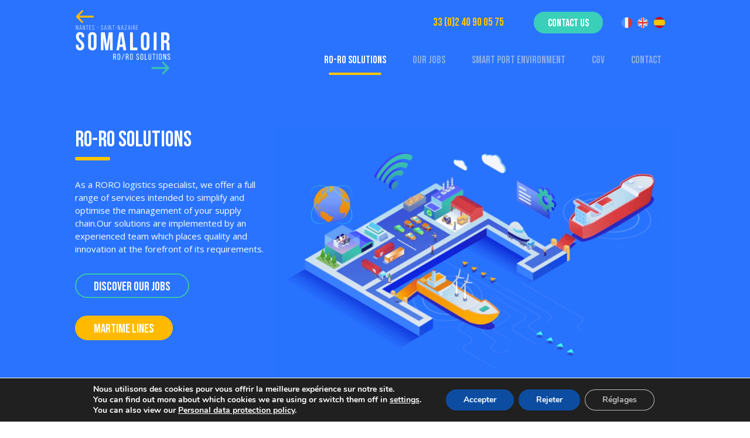

--- FILE ---
content_type: text/css
request_url: https://somaloir.com/wp-content/themes/somaloir/style.css?ver=739c1acaaf527de01cf685e0b70a5d7f
body_size: 6842
content:
/*
Theme Name: Somaloir
Theme URI: https://www.creatile.fr
Author: the WordPress team
Author URI: https://www.creatile.fr
Description: The 2013 theme for WordPress takes us back to the blog, featuring a full range of post formats, each displayed beautifully in their own unique way. Design details abound, starting with a vibrant color scheme and matching header images, beautiful typography and icons, and a flexible layout that looks great on any device, big or small.
Version: 1.0
License: GNU General Public License v2 or later
License URI: http://www.gnu.org/licenses/gpl-2.0.html
Tags: black, brown, orange, tan, white, yellow, light, one-column, two-columns, right-sidebar, flexible-width, custom-header, custom-menu, editor-style, featured-images, microformats, post-formats, rtl-language-support, sticky-post, translation-ready
Text Domain: somaloir
xfflag

This theme, like WordPress, is licensed under the GPL.
Use it to make something cool, have fun, and share what you've learned with others.
*/
/* http://meyerweb.com/eric/tools/css/reset/ 
   v2.0 | 20110126
   License: none (public domain)
*/
*, ::after, ::before {
    box-sizing: border-box;
}

html {
	font-size: .94rem;
}

body {
  color: #424242;
  font-family: 'Open Sans', sans-serif;
  margin: 0;
  line-height: 1.5;
}


h1, .h1 {
  font-size: 2.3rem;
  margin: .8rem 0;
  line-height: 1.1;
  font-family: 'Bebas Neue', cursive;
  font-weight: 400;
}

h2, .h2 {
  font-size: 1.8rem;
  margin: .8rem 0;
  font-family: 'Bebas Neue', cursive;
  line-height: 1.1;
  font-weight: 400;
}

h3, .h3 {
  font-size: 1.3rem;
  margin: .6rem 0;
  line-height: 1.1;
  font-family: 'Bebas Neue', cursive;
  font-weight: 400;
}

h4, .h4 {
  font-size: 1.1rem;
  margin: .5rem 0;
  font-family: 'Bebas Neue', cursive;
  font-weight: 400;
}

h5, .h5 {
  font-size: 1rem;
  margin: .5rem 0;
}

h6, .h6 {
  font-size: .9rem;
  margin: .5rem 0;
}

p {
  margin-bottom: .8rem;
  margin-top: .8rem;
}
a {
  text-decoration: none;
  color: #2973FF;
}

a:hover {
  color: #1058de;
}

img {
  max-width: 100%;
  height: auto;
}

strong, b{
  font-weight: 600;
}

@media only screen and (min-width: 40em) {
  p {
    margin-top: .8rem;
    margin-bottom: 1rem;
  }

  h1, .h1 {
    font-size: 3rem;
  }

  h2, .h2 {
    font-size: 2rem;
  }

  h3, .h3 {
    font-size: 1.4rem;
  }

  h4, .h4 {
    font-size: 1.2rem;
  }

  h5, .h5 {
    font-size: 1rem;
  }
}

.text-bold {
  font-weight: 700;
}

.text-xbold {
  font-weight: 800;
}

.text-blue {
  color: #2973FF;
}

.has-blue-color {
	color: #2973FF;
}

.has-blue-background-color {
	background-color: #2973FF;
}

.has-white-color {
  color: #FFFFFF;
}

.has-white-background-color {
  color: #FFFFFF;
}

.has-green-color {
	color: #39C3AD;
}

.has-green-background-color {
	background-color: #39C3AD;
}

.has-yellow-color {
  color: #FFC600;
}

.has-yellow-background-color {
	background-color: #FFC600;
}

.has-transparent-color {
  color: inherit;
}

.has-yellow-background-color {
	background-color: transparent;
}

.has-gray-color {
  color: #ECECEC;
}

.has-gray-background-color {
	background-color: #ECECEC;
}


hr {
  border: inherit;
  border-bottom: solid 1px #ECECEC;
  padding: 0;
  margin: 1.4rem 0;
}

.button, .wp-block-button__link {
  display: inline-block;
  background-color: transparent;
  font-family: 'Bebas Neue', cursive;
  font-size: 1.4rem;
  border: solid 2px #2973FF;
  color: #2973FF;
  border-radius: 30px;
  -moz-border-radius: 30px;
  -webkit-border-radius: 30px;
  margin: 1rem 0;
  padding: .7rem 2rem .45rem;
  line-height: 1;
  text-transform: uppercase;
  font-weight: 400;
  cursor: pointer;
  vertical-align: middle;
}

.button:hover, 
.wp-block-button__link:hover {
  background-color: #2973FF;
  color: #FFFFFF;
}

.button.has-blue-background-color, 
.wp-block-button__link.has-blue-background-color {
  background-color: #2973FF;
  border-color: #39C3AD;
}

.button.has-blue-background-color:hover, 
.wp-block-button__link.has-blue-background-color:hover {
  background-color: #39C3AD;
  color: #FFFFFF;
}

.button.has-green-background-color, 
.wp-block-button__link.has-green-background-color {
  background-color: #39C3AD;
  border-color: #2973FF;
}

.button.has-green-background-color:hover, 
.wp-block-button__link.has-green-background-color:hover {
  background-color: #2973FF;
  color: #FFFFFF;
}

.button.has-yellow-background-color, 
.wp-block-button__link.has-yellow-background-color {
  border-color: #FFBA00;
  color: #FFFFFF;
  background-color: #FFBA00;
}

.button.has-yellow-background-color:hover, 
.wp-block-button__link.has-yellow-background-color:hover {
  background-color: #FFBA00;
  color: #FFFFFF;
}

.wp-block-button__link.has-white-color {
  color: #FFFFFF;
}

iframe {
  display: block;
  max-width: 100%;
}

video {
  /* override other styles to make responsive */
  width: 100%    !important;
  height: auto   !important;
}

.video-responsive { 
  position: relative;
  padding-bottom: 56.25%; /* 16:9 */
  height: 0;
  width: 100%;
}

.video-credits {
  position: absolute;
  bottom: 1rem;
  left: 1rem;
  display: inline-block;
  z-index: 3;
  font-size: .9rem;
}

.video-started .video-credits{
  display: none;
}

.video-responsive iframe {
  position: absolute;
  top: 0;
  left: 0;
  width: 100%;
  height: 100%;
}


/*UTILITIES*/

.text-center {
  text-align: center;
}

.text-center--small {
  text-align: center;
}

@media only screen and (min-width: 40em) {
  .text-center--small {
    text-align: inherit;
  }
}

.hidden-for-mobile {
  display: none !important;;
}

@media only screen and (min-width: 40em) {
  .hidden-for-mobile {
    display: block !important;
  }
}

@media only screen and (min-width: 64em) {
  .desktop-hidden {
    display: none !important;
  }
}

.desktop-visible {
  display: none !important;
}

@media only screen and (min-width: 64em) {
  .desktop-visible {
    display: block !important;
  }
}

.mobile-hidden {
  display: none !important;
}

@media only screen and (min-width: 40em) {
  .mobile-hidden {
    display: block !important;
  }
}

.screen-reader-text {
  border: 0;
  clip: rect(1px, 1px, 1px, 1px);
  clip-path: inset(50%);
  height: 1px;
  margin: -1px;
  overflow: hidden;
  padding: 0;
  position: absolute !important;
  width: 1px;
  word-wrap: normal !important;
}

.screen-reader-text:focus {
  background-color: #f1f1f1;
  border-radius: 3px;
  box-shadow: 0 0 2px 2px rgba(0, 0, 0, 0.6);
  clip: auto !important;
  clip-path: none;
  color: #21759b;
  display: block;
  font-size: 14px;
  font-size: 0.875rem;
  font-weight: bold;
  height: auto;
  left: 5px;
  line-height: normal;
  padding: 15px 23px 14px;
  text-decoration: none;
  top: 5px;
  width: auto;
  z-index: 100000;
  /* Above WP toolbar. */
}

/*LAYOUT GRID*/

.grid-x {
  display: flex;
  flex-flow: row wrap;
  display: -webkit-box;
  display: -webkit-flex;
  display: -ms-flexbox;
  -webkit-box-orient: horizontal;
  -webkit-box-direction: normal;
  -webkit-flex-flow: row wrap;
  -ms-flex-flow: row wrap;
}

.small-column-reverse {
  flex-flow: column-reverse wrap;
}

@media only screen and (min-width: 40em){
  .small-column-reverse {
    flex-flow: row nowrap;
  }
}

.cell {
  -webkit-box-flex: 0;
  -webkit-flex: 0 0 auto;
  -ms-flex: 0 0 auto;
  flex: 0 0 auto;
  min-height: 0px;
  min-width: 0px;
  width: 100%;
}

.grid-x .small-6 {
  width: calc(50%);
}

.grid-x .auto {
  width: auto;
}

@media only screen and (min-width: 40em){
  .grid-x .medium-9 {
    width: 75%;
  }

  .grid-x .medium-8 {
    width: 66.66667%;
  }

  .grid-x .medium-7 {
    width: 58.33%;
  }

  .grid-x .medium-6 {
    width: 50%;
  }

  .grid-x .medium-5 {
    width: 41.66%;
  }

  .grid-x .medium-4 {
    width: 33.33%;
  }

  .grid-x .medium-3 {
    width: 25%;
  }
}

@media only screen and (min-width: 64em){
  .grid-x .large-9 {
    width: 75%;
  }
  
  .grid-x .large-8 {
    width: 66.66667%;
  }

  .grid-x .large-6 {
    width: 50%;
  }

  .grid-x .large-5 {
    width: 41.66%;
  }

  .grid-x .large-4 {
    width: 33.33%;
  }

  .grid-x .large-3 {
    width: 25%;
  }

  .grid-x .large-auto {
    width: auto;
    -webkit-box-flex: 1;
    -webkit-flex: 1 1 0px;
    -ms-flex: 1 1 0px;
    flex: 1 1 0px;
  }
}

.grid-padding-x .cell {
  padding-right: 7px;
  padding-left: 7px;
}

@media only screen and (min-width: 40em){
  .grid-padding-x .cell {
    padding-right: 10px;
    padding-left: 10px;
  }
}

@media only screen and (min-width: 64em){
  .grid-padding-x .cell {
    padding-right: 16px;
    padding-left: 16px;
  }
}

.grid-margin-x {
  margin-left: -7px;
  margin-right: -7px;
}

.grid-margin-x .cell {
  margin-left: 7px;
  margin-right: 7px;
  width: calc(100% - 14px);
}

.grid-margin-x .auto {
  width: auto;
}

.grid-margin-x .small-6 {
  width: calc(50% - 14px);
}

@media only screen and (min-width: 40em){
  .grid-margin-x .medium-9 {
    width: calc(75% - 14px);
  }

  .grid-margin-x .medium-8 {
    width: calc(66.66667% - 14px);
  }

  .grid-margin-x .medium-7 {
    width: calc(58.33% - 14px);
  }

  .grid-margin-x .medium-6 {
    width: calc(50% - 14px);
  }

  .grid-margin-x .medium-5 {
    width: calc(41.66% - 14px);
  }

  .grid-margin-x .medium-4 {
    width: calc(33.33% - 14px);
  }

  .grid-margin-x .medium-3 {
    width: calc(25% - 14px);
  }
}

@media only screen and (min-width: 64em){
  .grid-margin-x .large-8 {
    width: calc(66.66667% - 14px);
  }

  .grid-margin-x .large-6 {
    width: calc(50% - 14px);
  }
  
  .grid-margin-x .large-5 {
    width: calc(58.33% - 14px);
  }

  .grid-margin-x .large-4 {
    width: calc(33.33% - 14px);
  }
  
  .grid-margin-x .large-3 {
    width: calc(25% - 14px);
  }

  .grid-x .large-auto {
    width: auto;
  }
}

.wrap {
  width: 100%;
  max-width: 1052px;
  margin-right: auto;
  margin-left: auto;
  padding: 0 14px;
}


/*MISC*/
ul.menu {
  margin: 0;
  padding: 0;
  display: flex;
  list-style: none;
  flex-direction: column;
  flex-wrap: wrap;
}

ul.menu li {
  padding: 0;
}

ul.menu li a {
  display: block;
  padding: .5rem;
}

ul.menu.vertical {
  flex-direction: column;
}

ul.menu.vertical li {
  width: 100%;
}

@media only screen and (min-width: 64em) {
  ul.menu.large-horizontal {
    flex-direction: row;
  }
}

ul.menu li a {
  display: block;
}

.section::after,
.clearfix::after {
  clear: both;
}

.section::before,
.clearfix::before {
  content: "";
  display: table;
}

.section-title {
  text-align: center;
  position: relative;
  font-size: 2rem;
  padding-bottom: 1rem;
}

.section-title::after {
  content: "";
  text-align: center;
  display: inline-block;
  position: absolute;
  bottom: 0;
  width: 60px;
  height: 4px;
  background-color: #FFC600;
  left: 50%;
  margin-left: -30px;
  border-radius: 10px;
  -moz-border-radius: 10px;
  -webkit-border-radius: 10px;
}

/*LATERAL MENU*/
.lateral-menu {
  display: none;
  padding-top: 0;
  left: 100%;
  position: fixed;
  flex-direction: column;
  top: 0;
  bottom: 0;
  left: -100%;
  z-index: 100000;
  width: 100%;
  max-width: 100%;
  height: 100%;
  background: #2973FF;
  visibility: hidden;
  text-align: left;
  overflow-y: auto;
}

.lateral-menu .mobile-logo {
  margin-bottom: 1rem;
}

.lateral-menu .mobile-logo img {
  width: 8rem;
  margin: .5rem 14px;
}

.lateral-menu ul {
  border-top: solid 1px #8FACE1;
}

.lateral-menu ul li {
  border-bottom: solid 1px #8FACE1;
  position: relative;
}

.lateral-menu ul li a {
  color: #8FACE1;
  font-family: 'Bebas Neue', cursive;
  font-size: 2rem;
  font-weight: 400;
  padding: .8rem 9%;
  position: relative;
  line-height: 1.1em;
}

.lateral-menu ul li a:hover, 
.lateral-menu ul li.current_page_item a, 
.lateral-menu ul li.current_page_item a:hover {
  color: #FFFFFF;
}

.lateral-menu ul li.current_page_item a::before {
  content: "";
  display: block;
  width: 8px;
  background-color: #FFC600;
  height: 100%;
  left: 0;
  position: absolute;
  top: 0;
}

.lateral-menu ul li.current_page_item:last-child a {
  color: #89AFE6;
}

.lateral-menu ul li.current_page_item:last-child:hover a {
  color: #FFFFFF;
}

.lateral-menu ul li.current_page_item:last-child a::before {
  display: none;
}

.site.menu-active .lateral-menu{
  display: flex;
  transform: translateX(100%);
  -moz-transform: translateX(100%);
  -webkit-transform: translateX(100%);
  visibility: visible;
}

@media only screen and (min-width: 64em) {
  .lateral-menu {
    display: none !important;
  }
}


/*HEADER MENU*/

.primary-menu ul li {
  position: relative;
}

.primary-menu ul li a {
  text-transform: uppercase;
  font-family: 'Bebas Neue', cursive;
  color: #89AFE6;
  padding: .8rem;
  font-size: 1.2rem;
}

.primary-menu ul li.current_page_item a, 
.primary-menu ul li:hover a {
  color: #FFFFFF;
}

.primary-menu ul li:last-child a:hover {
  color: #FFFFFF;
}

.primary-menu ul li.current_page_item a::after {
  content: "";
  display: block;
  position: absolute;
  bottom: 0;
  left: 50%;
  margin-left: -30%;
  height: 4px;
  background-color: #FFC600;
  width: 60%;
  border-radius: 5px;
}

.primary-menu ul li.current_page_item:last-child a {
  color: #89AFE6;
}

.primary-menu ul li.current_page_item:last-child:hover a {
  color: #FFFFFF;
}

.primary-menu ul li.current_page_item:last-child a::after {
  display: none;
}

@media only screen and (min-width: 40em) {
  .primary-menu ul li a {
    padding: .8rem 1rem;
  }
}

@media only screen and (min-width: 64em) {
  .primary-menu {
      margin-bottom: 1rem;
  }
  .primary-menu ul li a {
    padding: .8rem 1.5rem;
  }
}

.page-header {
  padding: 3rem 0;
  position: relative;
  background-position: center center;
  background-size: cover;
  background-repeat: no-repeat;
}

@media only screen and (min-width: 40em){
  .page-header {
    padding: 5rem 0;
  }
}

@media only screen and (min-width: 64em){
  .page-header {
    padding: 7rem 0;
  }
}

.page-header.with-background::after {
  content: "";
  display: block;
  position: absolute;
  width: 100%;
  height: 100%;
  top: 0;
  left: 0;
  z-index: 2;
  background: rgba(0,0,0,0.2);
}

.page-title {
  position: relative;
  padding-bottom: 1rem;
  z-index: 3;
  color: #000000;
}

.page-header.with-background .page-title {
  color: #FFFFFF;
}

.page-title::after {
  content: "";
  text-align: center;
  display: inline-block;
  position: absolute;
  bottom: 0;
  width: 60px;
  height: 6px;
  background-color: #FFC600;
  left: 50%;
  margin-left: -30px;
  border-radius: 10px;
  -moz-border-radius: 10px;
  -webkit-border-radius: 10px;
}

.page-content h2, 
.page-content .h2{
  color: #2973FF
}

.page-content h3, 
.page-content .h3{
  color: #FFBA00
}

.site-branding img {
  width: 8rem;
  transition: all 0.5s ease;
  -moz-transition: all 0.5s ease;
  -webkit-transition: all 0.5s ease;
  padding-top: .5rem;
  padding-bottom: .5rem;
}

.site-branding a {
  display: flex;
  flex-direction: row;
  justify-content: flex-start;
  align-items: center;
  height: 100%;
}

@media only screen and (min-width: 40em){
  .site-branding img {
    width: 9rem;
  }
}

@media only screen and (min-width: 64em){
  .site-branding img {
    width: 11rem;
  }
}

.site-burger {
  position: absolute;
  display: block;
  top: 50%;
  right: 1.5rem;
  width: 50px;
  height: 50px;
  margin-top: -25px;
}

.site.menu-active .site-burger {
  position: fixed;
  z-index: 100000;
  top: 3rem;
}

.hamburger {
  padding: 12px 15px 15px;
  display: inline-block;
  cursor: pointer;
  transition-property: opacity, filter;
  transition-duration: 0.15s;
  transition-timing-function: linear;
  font: inherit;
  color: inherit;
  text-transform: none;
  background-color: transparent;
  border: 0;
  margin: 0;
  overflow: visible;
}

.hamburger:hover {
  opacity: 0.7;
}

.hamburger.is-active:hover {
  opacity: 0.7;
}

.hamburger.is-active .hamburger-inner,
.hamburger.is-active .hamburger-inner::before,
.hamburger.is-active .hamburger-inner::after {
  background-color: #FFC600;
}

.hamburger-box {
  width: 40px;
  height: 24px;
  display: inline-block;
  position: relative;
}

.hamburger-inner {
  display: block;
  top: 50%;
  margin-top: -2px;
  width: 40px;
  height: 5px;
  background-color: #FFC600;
  border-radius: 5px;
  -moz-border-radius: 5px;
  -webkit-border-radius: 5px;
  position: absolute;
  transition-property: transform;
  transition-duration: 0.15s;
  transition-timing-function: ease;
}

.hamburger-inner::before, 
.hamburger-inner::after {
  content: "";
  display: block;
  width: 40px;
  height: 5px;
  background-color: #FFC600;
  border-radius: 5px;
  -moz-border-radius: 5px;
  -webkit-border-radius: 5px;
  position: absolute;
  transition-property: transform;
  transition-duration: 0.15s;
  transition-timing-function: ease;
}

.hamburger-inner::before {
  top: -10px;
}

.hamburger-inner::after {
  bottom: -10px;
}

.hamburger--slider .hamburger-inner {
  top: 2px;
}

.hamburger--slider .hamburger-inner::before {
  top: 10px;
  transition-property: transform, opacity;
  transition-timing-function: ease;
  transition-duration: 0.15s;
}

.hamburger--slider .hamburger-inner::after {
  top: 20px;
}

.hamburger--slider.is-active .hamburger-inner {
  transform: translate3d(0, 10px, 0) rotate(45deg);
}

.hamburger--slider.is-active .hamburger-inner::before {
  transform: rotate(-45deg) translate3d(-5.71429px, -6px, 0);
  opacity: 0;
}

.hamburger--slider.is-active .hamburger-inner::after {
  transform: translate3d(0, -20px, 0) rotate(-90deg);
}

/*HEADER*/

.top-first--widget {
  color: #FFC600;
  font-family: 'Bebas Neue', cursive;
  margin: 1rem;
  font-size: 1.3rem;
}

.top-first--widget p {
  margin: 0;
  padding: .6rem;
}

.top-second--widget {
  margin: 1rem;
  font-size: 1rem;
}

.top-second--widget a {
  background-color: #3ACFB8;
  color: #FFFFFF;
  font-family: 'Bebas Neue', cursive;
  text-transform: uppercase;
  display: inline-block;
  padding: .4rem 1.6rem .3rem 1.6rem;
  border-radius: 2rem;
  font-size: 1.2rem;
  margin: 0 .8rem;
}

.site-top {
  display: flex;
  flex-direction: row;
  justify-content: flex-end;
  height: 100%;
  align-items: center;
  margin-right: 3.5rem;
}

@media only screen and (min-width: 64em) {
  .site-top {
    margin-right: .8rem;
  }
}

.site-top--third, 
.site-top--third .top-third--widget, 
.site-top--third ul, 
.site-top--third ul li {
  display: flex;
  flex-direction: column;
  justify-content: center;
}

.site-menus {
  display: flex;
  flex-direction: column;
  align-items: flex-end;
}

.site-header {
  position: relative;
  background-color: #2973FF;
  color: #FFFFFF;
}

@media only screen and (min-width: 40em){
  .site-header.sticky {
    position: fixed;
    top: 0;
    width: 100%;
    left: 0;
    right: 0;
    z-index: 5;
    box-shadow: 1px 1px 1px 2px rgba(14, 79, 199, 0.5);
    -moz-box-shadow: 1px 1px 1px 2px rgba(14, 79, 199, 0.5);
    -webkit-box-shadow: 1px 1px 1px 2px rgba(14, 79, 199, 0.5);
  }

  .site-header.sticky .site-menus {
    justify-content: center;
  }

  .site-header.sticky .site-branding img {
    width: 6rem;
    height: auto;
  }

  .site-header.sticky .primary-menu {
    margin-bottom: 0;
  }

  .site-header.sticky .site-top {
    display: none;
  }
}


/*CONTENT*/

.site-content {
  background-color: #FFFFFF;
  color: #666666;
}

.page-template-page-home .page-content h1 {
  position: relative;
  padding-bottom: 1rem;
  z-index: 3;
  color: #FFFFFF;
  font-size: 2.5rem;
  margin: 2rem 0;
}

.page-template-page-home .site-main a {
  color: #FFFFFF;
}

.page-template-page-home .page-content h1::after {
  content: "";
  text-align: center;
  display: inline-block;
  position: absolute;
  bottom: 0;
  width: 60px;
  height: 6px;
  background-color: #FFC600;
  border-radius: 10px;
  -moz-border-radius: 10px;
  -webkit-border-radius: 10px;
  left: 50%;
  margin-left: -30px;
}

.page-template-page-home .page-content {
  text-align: center;
}

.page-template-page-home .plyr__video-wrapper {
  background-color: #2973FF;
}


.page-template-page-home .site-content {
  background: #2973FF;
  color: #FFFFFF;
}

.page-template-page-home .page-title:after {
  left: 0;
  margin-left: 0;
}

@media only screen and (min-width: 40em){
  .page-template-page-home .page-content {
    text-align: inherit;
    padding-top: 3rem;
  }
  .page-template-page-home .page-content h1::after {
    left: 0;
    margin-left: 0;
  }
}

.page-template-default .page-content {
  margin: 0 auto;
  padding: 1rem 0;
}

@media only screen and (min-width: 40em){
  .page-template-default .page-content {
    padding: 2rem 0;
  }
}

.page-template-page-news .page-content {
  margin: 0 auto;
  padding: 1rem 14px;
}

@media only screen and (min-width: 40em){
  .page-template-page-news .page-content {
    padding: 2rem 14px;
  }
}

.page-template-page-news .news-list {
  margin-top: 1rem;
  margin-bottom: 1rem;
}

.page-template-page-news .news-list .post-teaser:last-child hr{
  display: none;
}

@media only screen and (min-width: 40em){
  .page-template-page-news .news-list {
    margin-top: 2.8rem;
    margin-bottom: 2.8rem;
  }
}

@media only screen and (min-width: 64em){
  .page-template-page-news .news-list {
    margin-top: 3.8rem;
    margin-bottom: 3.8rem;
  }
}


.page-id-17 .plyr--video,
.page-id-17 .plyr__video-wrapper {
  background-color: #FFFFFF;
}

/*SINGLE*/
.single-header {
  background-image: url('images/infos-somaloir.jpg');
  background-repeat: no-repeat;
  background-position: center center;
  background-size: cover;
  position: relative;
  padding: 8vw 0;
}

.single-header::after {
  display: block;
  background: rgba(0,0,0,0.2);
  position: absolute;
  left: 0;
  top: 0;
  width: 100%;
  height: 100%;
}

.single-header .page-title {
  color: #FFFFFF;
}

.single-title {
  color: #2973FF;
  margin: 2rem 0 1.8rem;
}

@media only screen and (min-width: 40em){
  .single-title {
    margin: 3rem 0 2.8rem;
  }
}

@media only screen and (min-width: 64em){
  .single-title {
    margin: 3.8rem 0 3.6rem;
  }
}

.single-content h2, 
.single-content .h2 {
  color: #FFBA00;
  font-family: 'Open Sans', sans-serif;
  margin: 2rem 0 1rem 0;
}

.single-content h3, 
.single-content .h3 {
  color: #2973FF;
  font-family: 'Open Sans', sans-serif;
  margin: 1.5rem 0 .8rem 0;
}

.single-content h4, 
.single-content .h4 {
  color: #000000;
  font-family: 'Open Sans', sans-serif;
}

.single-content ul, 
.page-content ul {
  list-style: none; /* Remove default bullets */
  margin-left: 0;
  padding-left: 1em;
}

.single-content ul li::before, 
.page-content ul li::before {
  content: "\2022";  /* Add content: \2022 is the CSS Code/unicode for a bullet */
  color: #FFBA00; /* Change the color */
  font-weight: bold; /* If you want it to be bold */
  display: inline-block; /* Needed to add space between the bullet and the text */
  width: 1em; /* Also needed for space (tweak if needed) */
  margin-left: -1em; /* Also needed for space (tweak if needed) */
}

.single .post {
  margin-bottom: 3rem;
}

.single-posted {
  color: #A7A7A7;
  margin: 1rem 0;
}

.post-teaser {
  position: relative;
}

.post-teaser--date {
  color: #A7A7A7;
}

.post-teaser--image {
  margin: .7rem auto;
}

.post-teaser--image img {
  width: 100%;
}

@media only screen and (min-width: 40em){
  .post-teaser--image {
    margin-bottom: 0;
    max-width: 350px;
  }
  .post-teaser--image img {
    width: auto;
  }
}

.post-teaser:last-child {
  border-color: transparent;
}

.post-teaser--title {
  color: #2973FF;
  font-size: 1.8rem;
}

.wp-block-image {
  margin: 2rem 0;
}

/*LATEST POST WIDGET*/
.latest-post-widget img {
  width: 100%;
  margin-bottom: 1.5rem;
}

.latest-post-widget .h2 {
  margin-top: 0;
}

.latest-post-widget .button {
  color: #FFFFFF;
}

@media only screen and (min-width: 40em){
  .latest-post-widget .cell{
    margin: 0 20px;
    width: calc(50% - 40px);
  }
}

/*MAP LINES*/
.map-lines {
  background-color: #77B8FF;
  padding: 1rem 0;
}

@media only screen and (min-width: 40em){
  .map-lines {
    padding: 1rem;
  }

  .map-lines--inner {
    display: grid;
    grid-template-columns: repeat(3, 1fr);
    grid-gap: 0;
  }

  .one {
    grid-column: 1;
    grid-row: 1;
  }

  .two { 
    grid-column: 2 / 4;
    grid-row: 1 / 8;
  }

  .three {
    grid-column: 1;
    grid-row: 2 / 8;
  }
}

@media only screen and (min-width: 64em){
  .map-lines {
    padding: 0;
  }
}

.map-lines .widget-title {
  text-align: center;
  color: #FFFFFF;
  width: 240px;
  margin: 1rem auto 2rem auto;
}

@media only screen and (min-width: 40em){
  .map-lines .widget-title {
    margin: 2rem auto 1rem auto;
    text-align: left;
  }
}

@media only screen and (min-width: 40em){
  .map-lines .widget-title {
    margin: 3rem auto 1rem auto;
  }
}

.map-lines--first--widgets {
  width: 100%;
  margin: 0 auto 3rem auto;
  display: grid;
  flex-wrap: wrap;
  grid-template-columns: repeat(2, 1fr);
  grid-auto-rows: 1fr;
}

@media only screen and (min-width: 40em){
  .map-lines--first--widgets {
    display: flex;
    flex-direction: column;
    max-width: 240px;
    justify-content: space-around;
  }
}

.map-first--widget {
  font-size: .8rem;
  margin: 1rem .7rem;
  position: relative;
  width: calc(100% - 1.4rem );
  height: calc(100% - 1.4rem );
  background: #D3E5F0;
  background: linear-gradient(to right, #D3E5F0, #BCCCE3);
}

@media only screen and (min-width: 40em){
  .map-first--widget {
    width: 100%;
    margin: 1rem 0;
  }
}

.map-first--widget .textwidget {
  color: #214A80;
  padding: .5rem 1.7rem .4rem 1.7rem;
  position: relative;
}

.map-first--widget .textwidget p {
  margin: 0;
}

.map-first--widget .textwidget:before {
  content: "";
  width: 0;
  height: 0;
  border-style: solid;
  border-width: 30px 30px 0 0;
  border-color: #007bff transparent transparent transparent;
  position: absolute;
  top: 0;
  left: 0;
}

.map-first--widget:after {
  content: "";
  width: 0;
  height: 0;
  border-style: solid;
  border-width: 0 0 30px 30px;
  border-color: transparent transparent #77B8FF transparent;
  bottom: 0;
  right: 0;
  position: absolute;
}

.map-first--widget strong{
  font-weight: 400;
}

.map-first--widget.red .textwidget:before {
  border-color: #E50146 transparent transparent transparent;
}

.map-first--widget.red strong {
  color: #E50146;
}

.map-first--widget.orange .textwidget:before {
  border-color: #EC6608 transparent transparent transparent;
}

.map-first--widget.orange strong {
  color: #EC6608;
}

.map-first--widget.green .textwidget:before {
  border-color: #52AE32 transparent transparent transparent;
}

.map-first--widget.green strong {
  color: #52AE32;
}

.map-first--widget.blue .textwidget:before {
  border-color: #0092D6 transparent transparent transparent;
}

.map-first--widget.blue strong{
  color: #0092D6;
}

.map-first--widget .line-title {
  background-color: #EC6608;
  color: #FFFFFF;
  padding: .5rem;
  margin: 0;
  font-size: 1.2rem;
  text-align: center;
}

.map-first--widget.red .line-title {
  background-color: #E50146;
}

.map-first--widget.green .line-title {
  background-color: #52AE32;
}

.map-first--widget.blue .line-title {
  background-color: #0092D6;
}

.map-first--widget.orange .line-title {
  background-color: #EC6608;
}

.map-lines--second {
  display: flex;
  height: 100%;
  width: 94%;
  margin: auto;
  max-width: calc(100% - 1rem);
  justify-content: center;
  align-items: center;
}

@media only screen and (min-width: 40em) {
  .map-lines--second {
    width: 100%;
    max-width: 100%;
    padding: 2rem 0 2rem 2rem;
    overflow: hidden;
  }
}

@media only screen and (min-width: 64em) {
  .map-lines--second {
    padding: 0;
  }
}

.map-second--widget {
  display: flex;
  width: 100%;
  margin: 0 auto 2rem 0;
  padding-bottom: 100%;
  height: auto;
  border-radius: 50%;
  -moz-border-radius: 50%;
  -webkit-border-radius: 50%;
  position: relative;
  overflow: hidden;
  border: solid 2px #FFFFFF;
}

.map-second--widget img {
  height: 100% !important;
  width: auto;
  max-width: inherit;
  display: block;
  position: absolute;
  max-width: inherit !important;
}

@media only screen and (min-width: 64em) {
  .map-second--widget {
    width: 100%;
    height: auto;
    border: inherit;
    -moz-border-radius: inherit;
    -webkit-border-radius: inherit;
    border-radius: inherit;
    margin: auto;
    padding: 0;
  }
  .map-second--widget img {
    position: relative;
    width: 100%;
  }
}

/*WIDGETS*/
.widget-title {
  font-family: 'Bebas Neue', cursive;
  font-weight: 400;
  font-size: 2.5rem;
  text-align: center
}

.widget-title::after {
  content: "";
  display: block;
  width: 60px;
  background-color: #FFBA00;
  height: 6px;
  margin: auto;
  margin-top: .5rem;
  border-radius: 10px;
  -moz-border-radius: 10px;
  -webkit-border-radius: 10px;
  margin-left: -30px;
  left: 50%;
  position: relative;
}

@media only screen and (min-width: 40em) {
  .widget-title {
    text-align: left;
  }
  
  .widget-title::after {
    margin-left: 0;
    left: 0;
  }
}


/*SIDEBAR BOTTOM*/
#contact {
  background-color: #39C3AD;
  color: rgba(41, 116, 255, 0.99);
}

.bottom-2--widget {
  padding: 0 10%;
  margin: 0;
  height: 100%;
}

.bottom-2--widget .widget-title {
  color: #FFFFFF;
  margin-bottom: 1.2rem;
  margin-top: 10%;
}

.bottom-2--widget .widget-title::after {
  content: "";
  display: block;
  width: 60px;
  background-color: #FFBA00;
  height: 6px;
  margin-top: .6rem;
  margin-left: -30px;
  left: 50%;
}

@media only screen and (min-width: 40em){
  .bottom-2--widget .widget-title::after {
    left: 0;
    margin-left: 0;
  }
}

.bottom-2--widget .textwidget {
  display: flex;
  flex-direction: column;
  justify-content: center;
  align-items: center;
  height: calc(100% - 1rem);
  padding-bottom: 1rem;
}

@media only screen and (min-width: 40em){
  .bottom-2--widget .textwidget {
    justify-content: space-around;
    align-items: flex-start;
  }
}

/*Featured_first*/

.featured-first {
  background-color: #39C3AD;
  color: #FFFFFF;
  padding: 3rem 0;
}

.featured-first .widget-title {
  text-align: center;
  color: #FFFFFF;
  margin-bottom: 3rem;
}

.featured-first .widget-title::after {
  left: 50%;
  margin-left: -30px;
}

.featured-second--widget p {
  margin: 0;
}

@media only screen and (min-width: 64em){
  .featured-first .widget-title {
    margin-bottom: 4rem;
  }
}

/*MAP*/
#mapid {
  height: 50vh;
  min-height: 500px;
  width: 100%;
  z-index: 2;
}

/*FOOTER*/
.site-footer {
  padding: 3rem 0;
  background-color: #2973FF;
  color: #95BBF2;
  font-size: .9rem;
}

.site-footer .footer-widget--title {
  font-size: 1.6rem;
  letter-spacing: .1rem;
  margin: 0 0 1.3rem 0;
  padding: 0;
}

.site-footer p{
  margin: .4rem 0;
}

.site-footer .text-xbold{
  color: #FFFFFF;
}

.site-footer a {
  color: #95BBF2;
}

.site-footer a:hover {
  color: #FFFFFF;
}

.site-footer h2 {
  color: #FFFFFF;
  text-transform: uppercase;
}

.site-footer h3 {
  color: #FFFFFF;
}

.site-footer .footer-first .footer-first--widget {
  height: 100%;
  display: flex;
  flex-direction: column;
  justify-content: center;
}

.site-footer .footer-first .inline-icons {
  margin: 1rem 0;
}

.site-footer .logo {
  display: flex;
  justify-content: center;
}

.site-footer .logo img {
  max-height: 110px;
  margin-bottom: 2rem;
}

@media only screen and (min-width: 40em){
  .site-footer .footer-first .footer-first--widget {
    justify-content: center;
  }
  .site-footer .footer-first .inline-icons {
    display: flex;
    flex-direction: row;
    justify-content: center;
  }
}

@media only screen and (min-width: 64em){
  .site-footer .footer-first .footer-first--widget {
    justify-content: center;
  }

  .site-footer .logo {
    justify-content: flex-start;
  }
  
  .site-footer .logo img {
    max-height: 136px;
    margin-top: 2rem;
    margin-bottom: 0;
  }
}


.site-footer .footer-first .inline-icons a {
  display: inline-block;
}

.site-footer .footer-first [class^="icon-"] {
  width: 50px;
  height: 50px;
  border-radius: 50%;
  display: flex;
  align-items: center;
  justify-content: center;
  margin: .3rem;
  border-width: 2px;
  border-style: solid;
}

.site-footer .footer-first .icon-phone {
  background-color: #FFC600;
  color: #FFFFFF;
  border-color: #FFC600;
}

.site-footer .footer-first .icon-envelope {
  background-color: #FFFFFF;
  color: #334DD1;
  border-color: #FFFFFF;
}

.site-footer .footer-first .icon-linkedin {
  background-color: #3ACFB8;
  color: #FFFFFF;
  border-color: #3ACFB8;
}

.site-footer .footer-first .icon-phone:hover, 
.site-footer .footer-first .icon-envelope:hover,
.site-footer .footer-first .icon-linkedin:hover {
  background-color: transparent;
}

.footer-last--widget ul.menu li a{
  font-family: 'Bebas Neue', cursive;
  font-size: 1.2rem;
  padding: .3rem 0;
}

@media only screen and (min-width: 64em){
  .site-footer .logo {
    width: 19%;
  }
}

.legal {
  display: flex;
  flex-direction: column;
  align-items: center;
  justify-content: center;
  font-size: .9rem;
  padding: 1rem 0;
}

.legal--info {
  padding: .5rem;
}

@media only screen and (min-width: 40em) {
  .legal{
    flex-direction: row;
    align-items: flex-start;
    padding: 2rem 0;
  }
}

.legal--menu ul{
  display: flex;
  flex-direction: row;
  align-items: center;
  justify-content: center;
  margin-right: 1rem;
}


/*WP BLOCKS*/
.wp-block-media-text {
  margin: 0 0 1rem 0;
  padding: 0;
}

.wp-block-media-text .wp-block-media-text__media {
  margin-bottom: 1rem;
}

.wp-block-media-text .wp-block-media-text__content {
  padding: 0 0 1rem 0;
}

@media only screen and (min-width: 40em) {
  .wp-block-media-text .wp-block-media-text__content {
    padding: 1rem 0;
  }
}

@media only screen and (min-width: 40em) {
  .wp-block-media-text {
    margin: 0 0 2rem 0;
  }

  .wp-block-media-text .wp-block-media-text__content {
    padding: 0 0 0 2rem;
  }

  .wp-block-media-text.has-media-on-the-right .wp-block-media-text__content {
    padding: 0 2rem 0 0;
  }
}

@media only screen and (min-width: 64em) {
  .wp-block-media-text {
    margin: 0 0 3rem 0;
  }

  .wp-block-media-text .wp-block-media-text__content {
    padding: 0 0 0 3rem;
  }

  .wp-block-media-text.has-media-on-the-right .wp-block-media-text__content {
    padding: 0 3rem 0 0;
  }
}

/*blockgallery*/

.wp-block-gallery {
  margin: 2rem 0;
}

.wp-block-gallery ul {
  padding-left: 0;
}

.wp-block-gallery ul li.blocks-gallery-item::before {
  display: none;
}

@media only screen and (min-width: 40em) {
  .wp-block-gallery {
    margin: 3rem 0;
  }
}

@media only screen and (min-width: 64em) {
  .wp-block-gallery {
    margin: 4rem 0;
  }
}

.wp-block-gallery.circles ul {
  flex-direction: row;
}

.wp-block-gallery.circles.columns-4 ul li {
  overflow: hidden;
  border-radius: 50%;
  -moz-border-radius: 50%;
  -webkit-border-radius: 50%;
  position:relative;
  z-index:1;
  width: calc(100% - 16px);
  margin: 8px;
}

@media only screen and (min-width: 40em) {
  .wp-block-gallery.circles.columns-4 ul li {
    width: calc(50% - 32px);
  }
}

@media only screen and (min-width: 64em) {
  .wp-block-gallery.circles.columns-4 ul li {
    width: calc(25% - 32px);
  }
}

.wp-block-gallery.circles ul li figure{
  border-radius: 50%;
  -moz-border-radius: 50%;
  -webkit-border-radius: 50%;
  overflow: hidden;
}

.wp-block-gallery.circles ul li img {
  border-radius: 50%;
  -moz-border-radius: 50%;
  -webkit-border-radius: 50%;
  transition: transform .2s; /* Animation */
  -moz-transition: transform .2s; /* Animation */
  -webkit-transition: transform .2s; /* Animation */
}

.wp-block-gallery.circles ul li:hover img {
  transform: scale(1.4); /* (150% zoom - Note: if the zoom is too large, it will go outside of the viewport) */
  -moz-transform: scale(1.4);
  -webkit-transform: scale(1.4);
}

.wp-block-gallery.circles ul li .blocks-gallery-item__caption {
  width: 108px;
  height: 108px;
  top: 50%;
  margin-top: -54px;
  display: flex;
  align-items: center;
  justify-content: center;
  padding: 2% 4% 0 4%;
  left: 50%;
  margin-left: -54px;
  border-radius: 50%;
  cursor: pointer;
  font-family: 'Bebas Neue', cursive;
  font-size: 1.2rem;
}

.wp-block-gallery.circles ul li .blocks-gallery-item__caption a {
  display: flex;
  justify-content: center;
  align-items: center;
  color: #FFFFFF;
}

.wp-block-gallery.circles ul li:nth-child(n+1) .blocks-gallery-item__caption{
  background: #39C3AD;
}

.wp-block-gallery.circles ul li:nth-child(n+2) .blocks-gallery-item__caption{
  background: #FFBA00;
}

.wp-block-gallery.circles ul li:nth-child(n+3) .blocks-gallery-item__caption{
  background: #2973FF;
}

.wp-block-gallery.circles ul li:nth-child(n+4) .blocks-gallery-item__caption{
  background: #E54C4B;
}

.pgcsimplygalleryblock-masonry-content {
  margin: 0 -16px 1rem -16px;
}

.lang-switcher ul {
  padding: 0;
  margin: 0;
  list-style: none;
  font-family: 'Bebas Neue', cursive;
  font-weight: 400;
  display: flex;
  flex-direction: row;
}

.lang-switcher li.lang-item a {
  content:"";
  display: inline-block;
  overflow: hidden;
  text-indent: -999em;
  width: 19px;
  height: 19px;
  background-repeat: no-repeat;
  font-size: 0;
  background-position: center center;
  background-size: contain;
  margin: .5rem .3rem;
}

.lang-switcher li.lang-item-fr a {
  background-image: url('polylang/fr-FR.svg');
}

.lang-switcher li.lang-item-en a {
  background-image: url('polylang/en-US.svg');
}

.lang-switcher li.lang-item-es a {
  background-image: url('polylang/es-ES.svg');
}

.contact-address p {
  margin: 1.2rem 0;
  color: #FFFFFF;
}

.arrow-down {
  display: block;
  width: 45px;
  height: 19px;
  background-position: center;
  background-image: url(images/arrow-down.svg);
  background-size: auto;
  background-repeat: no-repeat;
  margin: 0 auto;
  padding: 2rem;
}

video {
  -webkit-filter: contrast(101%);
filter: contrast(101%);
}

/*MASONRY*/
.pgcsimplygalleryblock-masonry-item-title {
  background: #2973FF !important;
  box-shadow: #2973FF 10px 0px 0px, #2973FF -10px 0px 0px !important;
  -moz-box-shadow: #2973FF 10px 0px 0px, #2973FF -10px 0px 0px !important;
  -webkit-box-shadow: #2973FF 10px 0px 0px, #2973FF -10px 0px 0px !important;
}
.wp-block-gallery:not(.has-nested-images).columns-4 .blocks-gallery-item {
  margin-right: 0;
}



--- FILE ---
content_type: text/css
request_url: https://somaloir.com/wp-content/themes/somaloir/icomoon/style.css?ver=1.0
body_size: 466
content:
@font-face {
  font-family: 'icomoon';
  src:  url('fonts/icomoon.eot?e0mpzc');
  src:  url('fonts/icomoon.eot?e0mpzc#iefix') format('embedded-opentype'),
    url('fonts/icomoon.ttf?e0mpzc') format('truetype'),
    url('fonts/icomoon.woff?e0mpzc') format('woff'),
    url('fonts/icomoon.svg?e0mpzc#icomoon') format('svg');
  font-weight: normal;
  font-style: normal;
  font-display: swap;
}

[class^="icon-"], [class*=" icon-"] {
  /* use !important to prevent issues with browser extensions that change fonts */
  font-family: 'icomoon' !important;
  speak: none;
  font-style: normal;
  font-weight: normal;
  font-variant: normal;
  text-transform: none;
  line-height: 1;

  /* Better Font Rendering =========== */
  -webkit-font-smoothing: antialiased;
  -moz-osx-font-smoothing: grayscale;
}

.icon-check:before {
  content: "\f00c";
}
.icon-close:before {
  content: "\f00d";
}
.icon-remove:before {
  content: "\f00d";
}
.icon-times:before {
  content: "\f00d";
}
.icon-home:before {
  content: "\f015";
}
.icon-print:before {
  content: "\f02f";
}
.icon-camera:before {
  content: "\f030";
}
.icon-twitter:before {
  content: "\f099";
}
.icon-facebook:before {
  content: "\f09a";
}
.icon-facebook-f:before {
  content: "\f09a";
}
.icon-feed:before {
  content: "\f09e";
}
.icon-rss:before {
  content: "\f09e";
}
.icon-envelope:before {
  content: "\f0e0";
}
.icon-linkedin:before {
  content: "\f0e1";
}
.icon-ellipsis-v:before {
  content: "\f142";
}
.icon-phone:before {
  content: "\e942";
}
.icon-location:before {
  content: "\e947";
}
.icon-sphere:before {
  content: "\e9c9";
}
.icon-eye:before {
  content: "\e9ce";
}
.icon-arrow-right2:before {
  content: "\ea3c";
}
.icon-arrow-left2:before {
  content: "\ea40";
}
.icon-circle-up:before {
  content: "\ea41";
}
.icon-circle-right:before {
  content: "\ea42";
}
.icon-circle-down:before {
  content: "\ea43";
}
.icon-circle-left:before {
  content: "\ea44";
}
.icon-share2:before {
  content: "\ea82";
}


--- FILE ---
content_type: image/svg+xml
request_url: https://somaloir.com/wp-content/uploads/2020/06/lines.svg
body_size: 136172
content:
<?xml version="1.0" encoding="UTF-8"?> <svg xmlns="http://www.w3.org/2000/svg" xmlns:xlink="http://www.w3.org/1999/xlink" viewBox="0 0 900 759"><defs><clipPath id="a"><rect x="-0.34" y="-7.96" width="898" height="771.96" style="fill:none"></rect></clipPath><linearGradient id="b" x1="259.83" y1="796.32" x2="666.27" y2="796.32" gradientUnits="userSpaceOnUse"><stop offset="0.11" stop-color="#e2ebf1"></stop><stop offset="0.38" stop-color="#dfeaf1"></stop><stop offset="0.56" stop-color="#d7e6f0"></stop><stop offset="0.7" stop-color="#c8dfee"></stop><stop offset="0.83" stop-color="#b3d5eb"></stop><stop offset="0.95" stop-color="#99c9e8"></stop><stop offset="1" stop-color="#8cc3e6"></stop></linearGradient><linearGradient id="c" x1="613.44" y1="839.51" x2="932.5" y2="839.51" xlink:href="#b"></linearGradient><linearGradient id="d" x1="172.44" y1="717.07" x2="410.21" y2="717.07" xlink:href="#b"></linearGradient><linearGradient id="e" x1="578.89" y1="669.82" x2="657.13" y2="669.82" xlink:href="#b"></linearGradient><linearGradient id="f" x1="642.91" y1="672.86" x2="647.99" y2="672.86" xlink:href="#b"></linearGradient><linearGradient id="g" x1="619.54" y1="299.44" x2="772.97" y2="299.44" xlink:href="#b"></linearGradient><linearGradient id="h" x1="487.44" y1="216.11" x2="555.52" y2="216.11" xlink:href="#b"></linearGradient><linearGradient id="i" x1="670.33" y1="247.1" x2="879.66" y2="247.1" xlink:href="#b"></linearGradient><linearGradient id="j" x1="752.64" y1="316.2" x2="886.77" y2="316.2" xlink:href="#b"></linearGradient><linearGradient id="k" x1="723.18" y1="61.66" x2="731.31" y2="61.66" xlink:href="#b"></linearGradient><linearGradient id="l" x1="591.09" y1="19.49" x2="646.97" y2="19.49" xlink:href="#b"></linearGradient><linearGradient id="m" x1="643.92" y1="70.81" x2="647.99" y2="70.81" xlink:href="#b"></linearGradient><linearGradient id="n" x1="625.63" y1="55.06" x2="647.99" y2="55.06" xlink:href="#b"></linearGradient><linearGradient id="o" x1="652.05" y1="73.35" x2="667.29" y2="73.35" xlink:href="#b"></linearGradient><linearGradient id="p" x1="667.29" y1="74.87" x2="673.39" y2="74.87" xlink:href="#b"></linearGradient><linearGradient id="q" x1="650.02" y1="46.93" x2="684.57" y2="46.93" xlink:href="#b"></linearGradient><linearGradient id="r" x1="691.68" y1="85.03" x2="702.86" y2="85.03" xlink:href="#b"></linearGradient><linearGradient id="t" x1="550.44" y1="190.2" x2="728.26" y2="190.2" xlink:href="#b"></linearGradient><linearGradient id="u" x1="713.03" y1="165.81" x2="911.16" y2="165.81" xlink:href="#b"></linearGradient><linearGradient id="v" x1="834.95" y1="520.95" x2="961.97" y2="520.95" xlink:href="#b"></linearGradient><linearGradient id="w" x1="824.79" y1="526.54" x2="832.92" y2="526.54" xlink:href="#b"></linearGradient><linearGradient id="x" x1="839.02" y1="560.58" x2="846.13" y2="560.58" xlink:href="#b"></linearGradient><linearGradient id="y" x1="854.25" y1="582.43" x2="899.99" y2="582.43" xlink:href="#b"></linearGradient><linearGradient id="z" x1="892.88" y1="553.47" x2="924.37" y2="553.47" xlink:href="#b"></linearGradient><linearGradient id="aa" x1="565.68" y1="443.22" x2="800.4" y2="443.22" xlink:href="#b"></linearGradient><linearGradient id="ab" x1="595.15" y1="511.81" x2="623.6" y2="511.81" xlink:href="#b"></linearGradient><linearGradient id="ac" x1="681.51" y1="578.37" x2="743.5" y2="578.37" xlink:href="#b"></linearGradient><linearGradient id="ad" x1="542.31" y1="235.42" x2="556.54" y2="235.42" xlink:href="#b"></linearGradient><linearGradient id="ae" x1="526.05" y1="132.79" x2="535.2" y2="132.79" xlink:href="#b"></linearGradient><linearGradient id="af" x1="500.65" y1="164.29" x2="571.78" y2="164.29" xlink:href="#b"></linearGradient><linearGradient id="ag" x1="244.58" y1="524.51" x2="308.6" y2="524.51" xlink:href="#b"></linearGradient><linearGradient id="ah" x1="834.95" y1="350.75" x2="1022.94" y2="350.75" xlink:href="#b"></linearGradient><linearGradient id="ai" x1="698.79" y1="343.13" x2="757.86" y2="343.13" xlink:href="#b"></linearGradient><linearGradient id="aj" x1="702.86" y1="387.37" x2="821.99" y2="387.37" xlink:href="#b"></linearGradient><linearGradient id="ak" x1="743.89" y1="403.91" x2="822.62" y2="403.91" xlink:href="#b"></linearGradient><linearGradient id="al" x1="804.94" y1="402.06" x2="887.8" y2="402.06" xlink:href="#b"></linearGradient><linearGradient id="am" x1="795.96" y1="441.06" x2="834.69" y2="441.06" xlink:href="#b"></linearGradient><linearGradient id="an" x1="247.63" y1="515.87" x2="498.62" y2="515.87" xlink:href="#b"></linearGradient><linearGradient id="ao" x1="457.97" y1="541.28" x2="463.05" y2="541.28" xlink:href="#b"></linearGradient><linearGradient id="ap" x1="509.79" y1="516.38" x2="517.92" y2="516.38" xlink:href="#b"></linearGradient><linearGradient id="aq" x1="480.33" y1="524.51" x2="500.65" y2="524.51" xlink:href="#b"></linearGradient><linearGradient id="ar" x1="652.05" y1="-247.24" x2="912.17" y2="-247.24" xlink:href="#b"></linearGradient><linearGradient id="as" x1="755.7" y1="7.81" x2="765.86" y2="7.81" xlink:href="#b"></linearGradient><linearGradient id="at" x1="550.44" y1="327.89" x2="637.82" y2="327.89" xlink:href="#b"></linearGradient><linearGradient id="au" x1="719.11" y1="376.15" x2="725.22" y2="376.15" xlink:href="#b"></linearGradient><linearGradient id="av" x1="464.07" y1="208.42" x2="464.07" y2="451.56" gradientUnits="userSpaceOnUse"><stop offset="0" stop-color="#2973ff"></stop><stop offset="0.27" stop-color="#296efd"></stop><stop offset="0.58" stop-color="#2861f6"></stop><stop offset="0.9" stop-color="#264aea"></stop><stop offset="1" stop-color="#2542e6"></stop></linearGradient><linearGradient id="aw" x1="602.26" y1="456.43" x2="621.57" y2="456.43" xlink:href="#b"></linearGradient><linearGradient id="ax" x1="458.99" y1="448.3" x2="465.08" y2="448.3" xlink:href="#b"></linearGradient><linearGradient id="ay" x1="216.15" y1="101.78" x2="301.51" y2="101.78" xlink:href="#b"></linearGradient><linearGradient id="az" x1="321.56" y1="27.09" x2="324.61" y2="27.09" xlink:href="#b"></linearGradient><linearGradient id="ba" x1="261.87" y1="58.59" x2="312.68" y2="58.59" xlink:href="#b"></linearGradient><linearGradient id="bb" x1="307.34" y1="13.37" x2="317.5" y2="13.37" xlink:href="#b"></linearGradient><linearGradient id="bc" x1="298.19" y1="20.49" x2="306.32" y2="20.49" xlink:href="#b"></linearGradient><linearGradient id="bd" x1="332.74" y1="73.83" x2="338.84" y2="73.83" xlink:href="#b"></linearGradient><linearGradient id="be" x1="337.82" y1="103.3" x2="346.96" y2="103.3" xlink:href="#b"></linearGradient><linearGradient id="bf" x1="304.29" y1="62.15" x2="460.77" y2="62.15" xlink:href="#b"></linearGradient><linearGradient id="bg" x1="849.18" y1="1.2" x2="998.55" y2="1.2" xlink:href="#b"></linearGradient><linearGradient id="bh" x1="822.75" y1="72.84" x2="889.82" y2="72.84" xlink:href="#b"></linearGradient><linearGradient id="bi" x1="849.18" y1="59.63" x2="969.09" y2="59.63" xlink:href="#b"></linearGradient><linearGradient id="bj" x1="894.91" y1="107.89" x2="1088.98" y2="107.89" xlink:href="#b"></linearGradient><linearGradient id="bk" x1="873.56" y1="276.06" x2="1237.35" y2="276.06" xlink:href="#b"></linearGradient><linearGradient id="bl" x1="816.67" y1="483.86" x2="853.25" y2="483.86" xlink:href="#b"></linearGradient><linearGradient id="bm" x1="841.04" y1="470.34" x2="890.85" y2="470.34" xlink:href="#b"></linearGradient><linearGradient id="bn" x1="877.63" y1="442.2" x2="1005.67" y2="442.2" xlink:href="#b"></linearGradient><linearGradient id="bo" x1="254.3" y1="286.91" x2="255.09" y2="290.11" gradientTransform="translate(137.6 64.93) rotate(13.83)" gradientUnits="userSpaceOnUse"><stop offset="0" stop-color="#003460"></stop><stop offset="1" stop-color="#003460" stop-opacity="0"></stop></linearGradient><linearGradient id="bp" x1="523.36" y1="570.73" x2="524.74" y2="575.78" gradientTransform="translate(-15.57 10) rotate(-1.79)" xlink:href="#bo"></linearGradient><linearGradient id="bq" x1="83.16" y1="243.23" x2="84.18" y2="247.43" gradientTransform="translate(291.56 661.39) rotate(154.63)" xlink:href="#bo"></linearGradient></defs><title>Untitled-1</title><g style="isolation:isolate"><rect x="-474.34" y="-7" width="1376" height="771" style="fill:#77b8ff"></rect><g style="clip-path:url(#a)"><path d="M-487.31,2919.15l19.31,5.08-13.21-9.15ZM786.92-548.92l2-11.17-10.16-11.18-10.16,12.19-2,7.12,2,2-1,9.15ZM549.15-215.62l-4.07,1,2,5.09ZM876.34-635.29l-6.1,4.07,5.08,8.13,17.28-10.16ZM728-530.62l-11.18,9.14,16.26,1L728-538.76Zm83.32-350.57,4.07-10.16-8.14,1ZM609.1-274.56l-10.16,7.11,15.24-2ZM753.39-555l-9.14,5.08-4.07,9.15,6.1,1Zm13.21-625.94v12.2L727-1157.58l23.38,17.28-39.64-3,7.11,32.52,39.63,14.22-15.24,9.15L756.43-1059l14.23-4.07v-19.3l7.12-11.18V-1123l9.14-7.11-5.08-7.12,13.22-3,3-49.79,11.18-1v-21H737.14L713.76-1186l-11.18-5.08,5.09,27.43ZM896.67-616l6.1-7.11-4.07-7.11-10.17,7.11,2,10.16Zm-52.85,6.1-4.07,8.13,5.09,2Zm40.64,0,4.07-1-2-5.08h-7.11Zm-52.83,9.14-6.1-5.08-4.07-4.06,3.06,9.14ZM792-571.27l5.08,1,12.2-12.18-15.25,3Zm29.46-24.39-14.22-3,7.11,13.21ZM740.18-510.3l2,9.14,18.29-17.27v-9.14l-7.11-4.07-6.1,14.23v-7.12l-5.08-10.16-8.13,23.37-18.29,16.26ZM311.12,11l-5.07,10.16L316.21,11Zm-17-219.46-10.16,2,10.16,8.13Zm-2.28,171.7,17.27,11.18,2-5.08-6.09-1L300-47ZM285.72-51l13.21-9.15-2-4.06L302-68.31l-1-8.12-15.24,9.14ZM224,143.05l-9.14,2,9.14,4.06-8.13,7.12h13.21l-9.14,7.11,11.18-3.05-4.07,7.11,9.15-1,34.54-19.31,23.38-1,6.09-25.4V100.37l-5.08-12.19,3.05-4.07L310.37,74l-3-8.13,3,5.08,1-3.05-9.15-6.09,2-10.16-6.1-8.13-20.32,5.08,4.06-7.11-7.11-3-4.07,12.19-1-9.14L259.57,45.5,246.36,60.74l11.17,3L250.42,76l-23.37-2L224,80.05l1,5.08h-5.08l10.16,6.09L221,99.36l4.06,7.11,18.29,5.08L226,131.87l18.29-7.11,3.05,5.08-17.27,3ZM323.32,25.18h-3.05l2,9.14ZM402.82-113l4.07-5.09,1-15.24-3.05-9.14-7.12,15.24,7.12,3ZM305,27.21l-3-8.13-5.08,6.1Zm5.08-40.65-7.11,2,9.14,9.14,9.15-5.08L311.12,38.39l9.15-15.25-3-9.14,6.09-7.11-2,12.19,6.1-6.1,5.07,4.07-3,8.13,3,8.13L326.37,51.6H322.3l4.07,9.14,3-6.09,8.14,6.09,2-5.08L364,51.6,352.79,67.85l9.14,13.21L372.1,76,366,91.22l4.06,1L366,101.39l2,3-17.28,2-18.29,16.26,11.18-3,4.07,13.21L343.64,141l-22.35,14.22,5.08,7.12,11.18-5.09,3,6.1,9.15-2,8.13,9.14,18.29-9.14L366,175.57l-22.36,2-28.45,35.57h8.13L332.46,203l20.33,3.05,5.08-12.2,13.2-3,6.1,6.09,17.28-5.08,4.06-6.09,12.2,5.08,34.55-7.12,9.14-11.17-13.21-1-3.05-5.08,20.33-20.33,1-19.3-8.13-7.11-24.39,3,6.1-14.23L418.83,94.27,429,98.34V91.22l-15.24-25.4L403.6,61.76l-9.15-31.5L374.12,14H360.91l12.2-7.11L367-2.26l6.1-1,8.13-13.22,9.14-20.32-2-10.16-45.73,5.08-2-5.08L349.74-52l-6.1-4.06L363-72.37V-82.53l-3.05-1-32.51,3-4.07,12.19-4.07,1-2,5.08,4.06,5.08L311.12-52l2,10.16h-3.05v6.1l6.1,3ZM337.55,79V70.9l-6.1,11.18Zm4.06,30.49h4.06l-9.14-7.12ZM311.12.79,305-7.34l-4.07,1L305,.79ZM1979.85-752.14l-8.12,18.29,26.42-15.24Zm1232.58,66-6.11-10.16-11.17,8.12-4.07,11.18,5.09,1ZM909.87-635.29l-6.1-2,5.08,10.17Zm2343.2-230.66-9.15-11.18L3235.8-867l1,14.23,6.1,6.1Zm-798.68-340.4,29.48-5.76h-58.95l-6.09,21L2431-1182Zm701.12,359.71,4.08-6.1-5.08-7.11-12.2-13.21Zm-5.07-128,2-4.07L3144.35-998l-3,33.54,6.1,7.11Zm151.41,152.41-18.29-21.33-22.35-3H3251l-10.16,27.43-14.23,4.07,4.07,5.08,73.16,10.16Zm-83.33,70.12-6.09,15.24h25.4l5.09-15.24-14.24,1Zm601.55,182.9,2-13.2-25.4-12.2-5.09,5.08,14.23,18.29Zm213.38-84.34,20.34,4.07,25.4-10.16,3-11.18-28.44-20.33-17.28,3h-5.08L4005-656.63l6.1,11.18ZM3416.67-910.65l30.48-7.12,9.15-20.32-57.92-12.2,7.11-10.16-45.72-14.22L3375-935Zm-137.18-51.83,14.23,25.4h26.41l9.15-14.22-2-14.23,15.24-3.05-81.28-53.85,26.42,30.48Zm-1204.11,0-7.12-8.13-6.1,10.16,10.17,15.25ZM3167.71-690.16l14.23,7.12,10.17-7.12-19.31-4.06Zm-1597.87,59.5-.78-1.22-1.75.66ZM1396.6-528.59l14.22,8.13,26.42-21.34-23.36-24.39-10.17,4.07-9.14,16.25-1,17.28,3,8.13Zm102.63-158.52v15.24L1510.4-683l-8.12,13.21,14.23,10.16-12.2,4.06,2,14.23,23.38,1-5.09,3,9.14,10.17,6.11-9.15,20.32,7.11-5.08-6.1,9.14-4.06,4.8,7.47,14.51-5.44-30.48-29.47-13.21-45.72V-745l9.14-18.29-8.12-2,14.22-8.13,1-8.13L1545-778.56l15.25-15.24-27.44-16.26-27.43,7.11-12.2,11.18,3.06,8.13-3.06,2,5.08,3.05-18.29,9.15,8.13,17.27,4.07-3.05-14.24,36.58-15.23-2-3.05,18.29,4.07,12.19Zm-5.08,37.6v-17.28l-5.07-6.09h-13.21Zm-547.7-11.18-11.18,4.06,15.25,4.07Zm-60-486.73-8.13,22.36,6.09,5.08,42.69-41.66L892.6-1186l4.07-18.29-7.11-7.79H875.32l-27.43,12.87,14.22,18.29-16.25,41.66ZM1929.05-785.67h-13.2L1925-774.5Zm88.4,0-11.17,13.21,16.26,8.13Zm-165.63-17.28,3-9.15-1-3h-13.22L1835.56-804v18.29l28.46-12.2Zm-319.06-29.47L1513.45-808l20.32-5.08,31.52,13.21,9.14-14.22-7.12-16.26,13.21,4.06-14.22-16.26,20.31,7.11,1-11.17-11.18-10.17,5.09-14.22,12.19,18.29,12.2-17.27-10.17-25.41,12.2,12.2,7.11-8.13L1611-901.51l17.27,8.13-8.13-16.26,15.24,5.08,10.16-17.28-8.13-6.09,3-7.11h17.28l44.71-50.81,5.08,8.13,91.45-44.71,12.19-27.44h-4.07l4.07-14.22L1800-1087.46l-21.33-3-61,54.87-38.61,13.21-27.43-11.18v20.32l-13.21,6.1,6.1-10.16-4.07-2L1605.93-993l-25.41,41.66L1553.09-934l-10.17-8.13-3,10.16,1,7.12H1549l-5.08,15.24,20.32,5.08-23.36,3,10.15,16.26-16.25,2,9.14,8.13L1532.76-871l20.33,15.24-20.33-9.14-28.45,26.42,6.09,12.19Zm109.75,251L1611-621.06l-7.12,10.16,4.07,4.07h-7.12l6.1,14.22,5.07,10.17-1-8.14,16.25,14.23Zm-66.06-47.76-6.61-1.47,3.56,5.53ZM3192.11-916.75l26.41,9.14,5.09-17.27-3.05,1,1-8.14,5.08-3,6.1,14.22-5.08,3.05,3,3,38.6-21.34,9.15,18.29,21.35-8.13-20.33-18.29-3-18.29,6.08-24.39-18.28-24.38H3249l3,20.32-3,13.21-10.16-1,2-16.26-9.16-2-20.3-31.5-34.56,22.36L3183-993l-13.21,16.26,10.16,18.29-13.21,2Zm595.45,2640.92L3776.38,1711l5.08,13.21Zm-211.37-191,11.18,3-20.32-13.2ZM3726.58-73.37l-5.07-9.14-13.21,8.13,2,1-9.15,19.31Zm48.78,1894.07,5.09,2-1-7.11-4.06-2Zm9.15-614.75h-10.16l8.12,3,5.09,8.14Zm-20.33,480.62,5.09,19.31,7.11-2-2-10.17-7.12,3.06Zm6.1-523.31v4.07l6.1-5.08h-4.06Zm-162.59,378,5.09,7.13,20.32,11.16-3-6.09Zm50.81,33.54,10.17,8.13-18.3-24.39Zm-79.25-27.43-2-1,1,6.1Zm3,7.1,11.19,5.08-6.11-10.15-5.08,2Zm51.83,74.18,8.13,1-5.07-4.06Zm49.78-21.33-5.07-7.11-14.23-6.11,9.15,11.18ZM3628,1576.83v5.08l9.16,6.1h17.26l-11.18-10.16ZM3755,59.75l-4.07,2L3759.11,76l8.12,5.09-8.12-20.33Zm240.82,1681.7-5.08,1-11.18,5.08-1,8.13,15.24,5.08,10.16-3-3-12.18Zm-281.47,61,1,6.09,13.21,15.24,7.13,4.06,20.32,16.26,13.21,7.12,3.05-4.06-51.82-43.7ZM3898.31,143.07l-16.26-1,9.15,5.07Zm77.24,2066.81-21.35-8.13-5.08-23.37-6.1-4.06v17.27l-4.06-7.11-10.16-1,3-11.17-12.19-14.23h5.09l-5.09-14.23-18.28-11.18-4.07,2-5.09-12.2-4.05,1,10.15,20.32,3.06,4.06,3-4.06-2,5.09,2,5.08,12.19,15.24-2-4.07h5.08v13.21l4.07,7.12,6.09-1-3,5.08,5.07,5.08v18.29l-3,1-4.06,18.29-11.18,6.1-4.07,7.11,28.45,20.32V2280l-9.14,15.24,15.24,8.14,23.37-29.46,7.11-17.29-4.07-8.12,7.13-8.14,16.25-1v-11.18l6.1-3,4.06-22.36-9.15-4.07Zm9.14-2042.42-6.1,10.16,7.11-4.06Zm25.4,1556.71-7.11,3,6.09,7.1,9.15-7.1,12.19,3-1-6.1-5.09,3,9.14-10.16Zm-157.5-511.11,5.08,9.15,1-4.07Zm-63,1233.59-4.07,16.25,11.19-5.09-4.08-10.16Zm-29.48,125-1-7.11-5.09,9.15Zm34.56-738.73v-5.08h-5.08Zm119.9,456.25-3,7.11,1-9.14h-1l-13.22,9.14-11.18-20.32L3877,2289.14l-4.07,14.23-10.16,7.11-10.16,26.42L3816,2366.37l-18.28,5.07-13.21,20.33v6.1l-4.06-3.06-4.07,2-1,6.11,4.06,3h-7.1l-2,5.09,4.07,2-2,5.08-7.12,5.08h4.07l-2,5.08,5.09-5.08-3.05,8.13h18.29l3,6.09,24.39,9.16,12.19-4.07,21.35-16.27,15.24-55.87,5.07,2,14.23-10.16,13.21,5.08-7.11-7.11,2-13.21,10.17-9.14,17.26-27.44-2-15.25,2-4.06Zm-123-570,6.1,1-2-5.08Zm10.16,26.43-4.06,5.07h5.07ZM2817.15,1587h10.16l13.22,10.16,10.15-4.05-5.08-8.14-13.21-8.13-17.26,3.05Zm84.34-385.11,12.2-19.31v-16.26l-12.2,27.44Zm-9.15-28.46-4.06,17.28-5.08,1-1,5.08,13.21,14.22,2-3v-14.22l6.1-17.28v-3l-7.11-2Zm53.86,23.38h-4.06l1,14.22-14.23,1-3,9.14h-7.11l-2,6.1-9.15,4.07,1-12.2-7.11-2-10.15,10.15-11.18,4.07-8.14,17.27,1,4.06h5.09l8.12-15.23h4.07l1,7.11,6.08-7.11,4.07,5.08,6.1-9.15,10.15,9.15-4,9.14,4,13.21L2932,1274l7.11-4.06,4.06,9.15,5.08-10.16-6.09-10.17,1-5.07,9.15-9.15,6.09,19.3,6.1-22.36-5.08-19.29-2-3.06,2-3.05-2-8.13Zm-33.53-46.74-14.23-12.2-1,12.2,6.1-3,10.17,8.13ZM2871,1122.62l4.07,3.05v-5.08l-5.08-1Zm2,24.39,3.06-9.15-3.06,3.05Zm684.88-926.72-1-7.11-15.24,14.23-1,6.1,15.25-9.15ZM2968.55,1450.83l-14.22,1,3.05,9.16,7.11,6.08,5.09,1,9.13-6.1-1-5.08Zm-77.21-34.55v5.09l5.07-4.07-1-3.06Zm-4.07,82.31,3,5.08,6.1-6.09-3-7.12,4.05-4.06-4.05-9.15-3.06,13.21Zm71.12-809.86,4.06,1,10.17-5.08h-13.21Zm-61,786.49v-4.06h-4.05ZM4024.31,175.59l2-2-2-2ZM2873,1262.85l7.13-4.07H2870Zm-1-109.75,1,29.47,20.34-14.22,2-8.13-13.21-2Zm-179.85,380,11.18,1,11.17-2-2-4.07-23.38,1Zm-314-169.7,15.24,15.25v-8.13l-10.15-10.16ZM2553,1420.35l-3,5.08-7.12-3-4.06,7.11,12.2,5.08,6.09,12.2,12.2,4.06v-10.16l-8.13-1Zm-142.25,0,9.14,5.08-6.1-15.24h-4.06Zm1120.78,78.24,1,8.13,9.14,9.14,1,7.12,6.09,4.06,7.12-1v-7.11l-19.31-18.29ZM2362.94,1344.14,2351.77,1333l-2,2Zm467.42-51.83,7.12-5.08-5.09,1Zm80.28-98.56,2,5.07,11.17-1,2-9.14-8.14-1Zm12.19-20.33,4.06-1,2,13.21,4.07,5.08,1-4.07h4.06l-5.08-19.3-12.19-6.1Zm-106.7,9.15-33.53,30.49-4.06,9.15,14.23-8.14,16.26-15.25,1-5.07,15.25-11.18-3.05-19.31Zm46.75-55.88-8.13-6.1-14.22,1,6.09,4.07L2857.8,1146l5.08-3ZM2852.71,1274l8.13,1,1-2-6.09-3.06Zm94.5-91.45-3,5.08,3,6.1ZM931.21,578v-6.1l-5.08-2ZM641.62,47.55,630.44,50.6l-6.1,1,7.11,16.26,14.23-2,1-6.09ZM529.84,130.88,524.76,140l9.14-9.14Zm188,249,6.11,3.05-4.08-8.13ZM672.1,74l-6.1-3,4.07,13.21Zm-16.26-3-5.08,1V78l15.24,3L663,74Zm-11.18,8.12,2-11.17L642.63,74Zm8.13-30.48,3.05,13.21,10.16,2-1,4.07,8.14,2V61.78l6.09-1-4.07-9.14,8.14-6.1-6.1-16.26L669,34.34v3l-3,8.13V35.36l-7.11-1,2,4.07L648.73,44.5ZM925.12,496.68l-5.09,2,4.07,3ZM2898.44,1607.32l3-7.11-10.15,9.14ZM986.08,614.55v6.1l6.09-3,4.07-10.16ZM936.28,518h-5.07l-1,4.07,7.11-3.05ZM900.73,638.94l19.3,1,6.1,7.11L953.57,644l2-6.1-6.1,2-18.29-6.1-14.22,1-4.07-6.1H904.8Zm55.89-104.66-9.14,5.08,13.19,2Zm-7.12,28.45,4.07-7.11-6.09-3Zm143.27,90.44,19.31-8.13,11.18-18.29-11.18,6.1-20.32,2L1077.54,643l5.08,7.11Zm991.75-1262,7.11-2-6.09-16.25-4.07,7.11ZM690.39,91.25l11.18,3-1-6.1V84.14l-7.1-3,3,7.11-5.09-3ZM4191,1670.31l2,3h11.17l-7.11-4ZM4257,141v-8.13l-8.13,13.21ZM865.16-50l5.08,4.06v8.13L875.32-50l18.29-6.1-5.08-6.1-23.37,4.07ZM4244.82-256.27l-15.25-14.23-13.21,3.05-17.28-8.12-2,12.19,42.68,20.32L4257-253.22v-2ZM1847.75-403.61l16.27-8.13L1861-421.9l-22.34,10.16ZM875.32-119.09h5.09l4.05-10.16ZM721.89,65.84l8.12,3-8.12-9.14ZM801.15-35.77,792-22.56,791-1.22l14.22-16.26-1-12.19,3-6.1Zm-46.75,60L764.57-3.25,756.43,10ZM828.59-132.3H823.5l-1,10.16,7.11,4.06Zm47.75,66.05,10.16-5.08-3-6.1-14.22,4.06Zm3305.47-255-8.13-1L4194-335.53l-11.18-9.14H4192l6.1-12.2,15.24,1-5.07-9.14v-8.14l15.23,11.19,1-15.25,18.29-9.14-18.29-5.08,2-5.08L4201.11-428l-29.46-2-3,8.13-2-6.09,4.07-5.09-10.17-5.08-2,6.1-13.21-2,8.13,4.06-1,17.28,8.12,5.08-5.07,10.16,1-9.14-15.23-12.2-6.1-31.5,3.05-2-11.18-15.24-10.15-2,10.15,16.26-21.33-14.22,7.11-7.12-18.29-5.08,3-4.06-1-5.08-9.14-6.1-13.21-2-3.06-10.16-11.18-4.07-3-12.19-15.24-7.11-7.12-3L4003-561.11l-45.74-25.4-57.9,1-47.77-13.21-8.13,3v16.26l-7.12,7.12,10.17,2,9.14,26.43-23.36,19.3-31.5-25.4-3.05-20.33-7.12-11.17-19.3,16.26-36.59-5.09-19.31-12.18-32.5,4.06-23.37,18.29v-9.15L3628-584.48l7.12-24.39-1-11.17-22.35-31.5-83.33-2-42.68,11.18-15.24-10.16,11.18-13.21L3466.46-682l-17.27,2L3439-693.2l-24.38-4.07,9.14-14.23,11.17,3-5.07-19.3-6.1-5.09-167.66-40.64-5.08,6.1,6.09,12.19-28.45,34.55,3,12.19-4,7.11,6.09,18.3-11.18-4.07-29.47,23.37-47.75-30.48-11.17,1-4.07,17.27L3106.75-681l-18.29-35.56-13.21,28.44-1,22.36L3060-636.3l-7.11-14.23-20.32-7.11-17.29-38.61-5.07,2-2-17.28,16.25-17.27-2-2,3-12.2-7.11-14.22,5.09-26.42L2997-816.16l-23.38-6.1-7.11,9.15-55.88-30.48-2,10.16-8.12-3.05-4.07,21.34,6.09,21.34-5.08,6.09-42.67,8.13L2804-795.83l-2-18.29,9.14-4.07-65-15.24-42.67,14.22L2718.58-806l-17.27,7.12-6.1-1,8.14-6.1-6.1-2,2-20.32-11.17-27.44,1,16.26-7.1,7.11-23.37-8.12-2-10.17,4-5.08-12.19,9.15-15.24-9.15-11.18,15.25,4.07,14.22,17.27-13.21,7.11,9.15-24.38,16.26-12.19-8.14,6.09,9.15L2616-809l-32.52,15.25-23.36-2-1,4.06v10.16l8.13,7.11L2553-781.61l-11.18,7.11,33.54-51.82,20.33,1,45.72-66.05,27.43-12.19V-913.7l12.2-3-4.06-4.07L2695.21-932l12.21-20.32-3.06-13.21,3.06-5.08-16.27-5.08L2682-995l19.3,19.31,8.13-17.27-1-10.16h-5.07l-8.14-25.41-6.1,12.19-6.1-11.17,4.07-8.13-33.53-34.55-57.91-3-16.27,25.41H2555l20.32-25.41,4.06-13.21-2-7.11-31.5-4.07,1-10.16-28.45,17.28,34.54-34.55-6.09-19.31-32.52-15.24-22.36,8.13-33.52,48.77-9.15,23.38,10.17,15.24-5.09-2V-1056l-45.72,7.11,19.31,19.3-3.06,18.3-8.12-8.14-12.2-12.19-20.32,15.24,3,9.15L2361.92-998l2-9.14-5.07-2L2345.66-998l7.12-19.3-6.1-4.06-57.91,8.12v8.13l12.19-1-2,9.14-83.31,29.47-24.4,29.47h-21.34l15.24,7.11-11.17,5.08-7.11,22.36-17.28-13.21-4.07,12.19,18.3,9.14-15.24,14.23,16.26,8.13,5.07,14.23-6.09,2,1,10.17L2052-826.32l-9.15,4.06,5.08,6.1L2037.78-806l5.08,3-5.08,7.12L2052-777.55l-4.07,13.22,3,17.27,27.45,14.22,1,5.09-2,6.09,24.38,14.23,3.05,15.24-7.11,22.36,8.13,36.58V-616l-11.18,5.08,1,12.2-18.28-12.2,2-26.42-2-28.45L2092.65-678l5.08-18.29-35.57-4.07-14.22-20.32L2017.45-741l-36.57,12.19-1,7.11,13.21,5.09-17.26,16.25-8.14,2-8.13-16.25-8.12,4.06,6.1,20.32,24.37,18.29L1990-678l10.16,26.42-61-24.39-4.06-5.08,6.1-2V-693.2l-6.1-24.39,8.12-17.28-3-16.25,3-2L1932.1-774.5l-6.09,2,5.07,37.59-32.52,27.44-7.11,19.3,25.4,52.84-14.22,48.78,7.11,22.35-3,15.24,26.42,8.14,19.3-9.15,31.5,20.32,10.16,31.5L1982.91-490l-1,19.31,26.43,10.16-22.36,2-10.15-10.16,4-24.39-4-5.08,2-11.18-11.17-12.19-4.08-14.23-40.64,12.2-5.09,19.3,9.16,21.34-1,16.26-15.25,18.29-9.14,24.39-22.36,14.23-2,16.25-4,1-38.63-6.1-2-17.27-4.07-4.06,13.21,3L1870.12-429l-11.18-11.18,15.24,2,10.16-22.35,8.12-7.11V-490l7.13-15.24v-10.16l-19.32-23.38,4.07-46.73-5.07-25.41,6.09-8.13,1-27.44-4.06-20.32-16.26-19.3,18.29-45.73-2-33.53-64-14.23-9.14,22.36L1799-704.38l-31.5,32.51-3.06,14.23h8.14L1762.4-642.4l17.28,6.1-5.08,24.38,3.05,12.2-8.12,3.05-1,24.39,25.41,6.09-1,7.11,8.14,21.35,12.18,8.12L1797-494l-24.38-33.53-58.94-40.65-58.94-17.27-17.27,13.21,13.22,27.43-3.06,13.21-19.3,11.18,2,12.19-8.12,8.13-8.13-7.11,6.1-14.23L1608-538.76l-30.49,27.44-37.59-2L1524.63-491l-14.23-9.14-2-14.23,4.07-11.18-7.11-3,15.23-7.12-22.35,5.09-3,6.09,1,7.12-4.07,2-6.1-8.13-7.11,9.14,4.06,3.05-4.06,10.16-6.1-9.14-9.14,2-72.15,47.76-7.11,20.32V-430l-21.34,17.28-2-11.18-11.17,1-19.31-30.49,7.12-14.22,25.4-6.1L1358-493l-12.2-15.24L1296-519.45l17.28,19.31-1,30.48-5.08,22.36L1321.41-429l-9.15,33.53,1,20.33-7.11-12.2-7.11,4.06,3-10.16-25.4-13.2-17.28,23.36-31.5,21.35,1,14.22,19.32,40.64-47.76-15.24-7.12,8.13-2-7.11,6.09-3.05L1169-340.61l-8.12,13.21,3,9.14L1177.11-302l11.18-4.07,7.11,25.4-14.22,5.09-26.42-11.19L1142.57-302l-19.31-4.07,5.08-8.13-1-12.19-10.16-21.34,7.11-5.08,2-22.35-56.89-58.94,9.14-4.07,21.35,20.33,18.28,1,1,9.15,88.41,22.35L1231-395.48l23.37-24.38,4.06-18.3-6.09-4.06-2-21.34-21.35-24.39-29.46-10.16-51.82-49.78-49.79-2-4.07-10.16-6.1,5.08,1-6.1-19.3-8.13,3-10.16,15.24,9.14,4.07-9.14-24.39-11.18,1,9.15-3-1-3,8.12-15.24-7.11-25.4,5.08,6.09-12.19-25.4-16.26,28.45,4.06,18.3-20.32-20.33-18.29-12.2,3.05-2-11.18-13.21,6.1v18.29H990.15l6.09-10.16-11.18,1,6.1-5.08-4.07-4.06,9.15-2,2-10.16L982-661.7l-11.18,38.61L961.69-619v-32.51l-30.48,51.82-4.06-3,6.09-20.32,13.21-23.38-12.19,4.07-5.09-11.18L916-645.45l7.12,10.16-27.44,26.42-1,14.23-8.13-7.11,2-5.08-12.19,4.06-8.13-10.16-3.05,8.13-5.09-8.13v10.16l9.16,2,1,21.34L855-596.67l1,6.09-12.2,4.07-2,5.08,1,9.15-8.14,13.2,1-10.16v-22.35l-10.17,11.17-2,16.26-1-18.28-9.14,1-2,15.24,8.12,15.25-15.23-18.3h-5.09l8.13,11.18L803.18-554l-8.12-4.07-1-8.13L791-555l2,5.08-12.2,10.16,6.1,9.15-4.07-1,1,6.09-23.38,12.2,21.34,4.06-7.11,8.13-18.3-3,1,20.33-5.07,4.06L747.29-494l-9.15,15.24,3.05,9.14-7.11,6.1h10.17l-22.36,5.08-8.13,25.4-17.27,15.25-1,6.09,4.07,2-7.12,3.05,5.08,10.16-17.28,17.27,10.17-6.1,2,9.15-7.12-3.05-2,12.19-4.07,1,3,13.21-7.12-9.14-4.06,14.22,5.08-4.06,1,9.14-20.32,11.18-1,7.11,3,2-2,10.16-8.13-3-17.28,21.34v7.11l-7.11,5.09,8.13,14.22,23.37-12.19-24.39,19.31-7.11-11.18-9.14,5.08,3,6.1-4.07,3.05-3-8.13L601-261.35l-20.32,18.29-12.2,7.11,12.2,7.12-1,5.08-22.36,1,4.07,3-2,4.07,1,9.14-5.08-8.13-6.09,9.15,2,5.08-18.29-4.07,1,9.15,23.37,1-27.43,6.1,5.08,5.08L529.84-174l1,11.17,24.38-1L559.31-174v8.13l10.16,1,10.16-15.24-4.07,14.23,6.1-2-11.17,6.09,1,7.11-4.06,2-4.07-9.14-32.51,7.11,4.06,3v6.1l-6.1-3.05,4.07,7.11,10.16-3-10.16,13.21,2,8.13,5.08-5.09,1,7.12-3,4.06,1,4.07,16.25-25.41h14.23l-8.13,9.15-2-5.08L544.06-111l11.18,2L533.9-94.7l1,4.06,20.32-7.11-7.11,23.37L541-77.43l-2,11.18L555.24-50l8.13-3-2,11.17h20.32L610.11-63.2l10.16-18.29,11.18,3,5.08-10.17-4.06-16.26,6.1,6.1-2-12.19,4.07-2,2,26.41,9.15,5.09-1,5.07,1,18.3,3,8.13,5.08-3,1,3-5.08,6.1,6.1,2v9.15H666l-1,16.26L686.33,14l-6.11,5.08,2,6.1-5.08,2,10.15,20.32-4.05,7.11h26.41l6.1-23.36,30.49-3.05L760.5-19.51l-3-17.27,4.06-1,1-14.23-8.14-5.08,9.14-3-12.19-3,15.25-3,11.18-14.23,7.11,6.1L793-83.53v-5.08l6.09-3-26.41,3-19.31-8.13,14.22-4.06,17.28,8.13,13.21-6.1L804.2-113,794-128.24l3.05-1-18.29-14.23-14.22,18.29-12.19,2,18.28-12.2-2-44.71,2-8.13,4.07,3.05,3-25.4-4.07-12.19,7.11,3,3.06-6.1V-240l4.06,6.1,6.09-9.15,9.15-13.21,35.57-21.34,21.32-28.45L852-325.37l8.11-15.24-2-10.16,12.19-10.16-4.06-8.13,8.13,6.09,4.06-14.22,30.48,6.1,2-8.13,24.39,23.37,5.1,23.37-17.29,7.11L920-312.16l-35.57,46.75-10.15,11.18H864.15l-1,10.16H856l-7.11,15.24L854-210.54l-1,8.13L862.11-179h-4.06v13.21L854-157.7l4.06,9.14-3,5.08,24.39,15.24,6.09-4.06,5.08,15.24,5.08-4.06L898.7-115,916-119.09l30.49-16.26,35.57-6.1,19.31-4.06v11.18l-4.07-4.07,3,9.15,25.4,6.1,9.16,9.14-23.38-1-16.25,12.2-5.08-4.07-2,12.2-3.06,1-43.69-9.14L898.7-84.54l-2,14.22,7.1,3L898.7-63.2,902.77-52,919-53l-2,19.31-2,23.36L910.88-.21,895.64-5.28,879.39-29.67l-16.26,8.12L848.91,7.93l-1,19.3,6.1,31.5v2l-2,11.18-10.17-3,3.05-5.08L829.6,70.93,821.46,88.2,804.2,94.3l-6.1-14.23,6.1,2-2-6.1-28.45,2-56.9,27.43-3,3,6.09,1-2,5.08-6.09-3.05-24.4-21.34L676.16,94.3l4.06-6.1-23.36,17.27H642.63l6.1-13.21-19.31-1-4.06-5.08V76l-6.1-2h3l-4.06-8.13,4.06-17.27-2-4.07h6.1l-1-6.09,9.14-3V27.23l4.07,2,7.11-6.1V17.07l-14.23,1,3-7.11h-5.08l9.15-22.36-2-18.29L594.87.82l-5.08,19.3,1,29.47L602,57.71V71.94l7.12,14.23L602,92.26l9.15,16.26-10.16,3,1,15.24-3-7.11-7.12,3-2-7.11-6.09-1-9.15,1-4.06,7.11,9.14,8.13-9.14-1-7.12-7.11L539,129.86,538,141l3,1L537,153.23l1,8.13-8.13-4.06v-7.12l4.06-3.05L529.84,141l-16.26,32.52,3,6.09,11.18,1-19.31,6.1,8.13,4.06-17.28,1L486.15,200l-19.31,6.1-3,21.34-26.42,15.24-2,8.13,6.1,1-30.49,2-5.08-9.15-11.18-1,7.12,33.53-23.37,1-16.26-7.12-25.41,8.13-1,6.1,8.13-1-4.07,4.06,4.07,4.06-6.1,1,7.12,8.13,7.11-2,29.46,10.16,1,6.1,14.23,2-8.13,1,2,11.18,5.08,9.15,13.21,6.09v15.24l9.15,14.23-6.1-8.13L407.91,389l4.06,2-7.11,30.48-9.15,6.1-127-8.13-5.08,10.16-11.17,1-6.1,7.12,9.15,9.15-2,5.07,2,5.09,3-1-3,14.23,3,22.35-15.24,56.91,6.1,8.12,9.14-2-4.06,36.58,29.47-4.06,16.26,4.06,11.17,20.33,12.19,5.07,21.35-17.27,46.73-1L405.87,580l11.18-1,6.09-17.27,10.17-9.15,2-4.07-8.13-5.07-2-10.16,22.35-36.59,44.71-26.41,5.09-13.21L493.26,454l-1-12.2,2-8.13,16.26-10.16,20.32,3.05,22.35,9.15,27.44-21.34,11.17-3.05L605,399.13l27.44,11.18,8.13,25.41L652.79,454l9.15,1,28.45,29.47H703.6l13.21,16.26H726L730,511.93l8.13,6.09,4.07-3,11.18,32.51-7.11,4.06-3.06,11.18,1,7.12h7.1l9.15-11.18,2-12.19,9.14-4.07V531.23L760.5,523.1l4.07-15.24,9.14-5.08,14.23,8.13,9.14,10.16,2-6.09L787.94,497.7l-39.63-19.31,4.07-11.17-2-2-17.28,3.05-10.17-7.11-11.17-13.21-11.19-27.44-21.33-15.24L675.14,393l4.07-10.16-4.07-4.07v-8.12l18.3-10.17h7.1l2,5.08-1,10.16,5.07,9.15,3.05,1,7.12-13.21,4.06,1,6.1,6.1L731,395.07l7.11,5.08-5.07,5.08,17.28,18.29,17.26,2,13.21,11.17h-9.14l16.26,5.08,6.78,6.29,3.75-3.75-3.74,3.76,20.65,19.11,6.08,3-4.06,11.17,1,24.39h-3l18.28,20.32,11.18,15.24,7.12,2,1,3.05h-8.12L853,559.69l30.49-1,10.16,5.08-5.08,4.06,14.24,1,8.11,8.13-1-13.21-29.46-18.29,9.15-2-1-8.13,6.1,2L883.45,518V502.78l5.08-1-2,4.06L900.73,519l-1-8.13L909.87,518l-4.06-10.16L916,511.93l-12.19-10.16L919,492.62l11.18-1,21.33,6.1,11.18,3.05-7.11,6.09-1,8.14L982,491.6l25.4-1,4.06-6.1-17.27-8.13-3.05-10.16L981,451l7.11-7.11,2-10.17,10.15-8.12,4.08-10.16,4.06-32.52,4.06,4.06-2,9.15,10.16-9.15,1-17.27,1-11.18,3,6.1,12.2-11.18-5.07-10.16,8.12,6.1,4.07-10.16,23.36-7.12,7.12,8.13h-12.2l8.14,3.05-4.07,5.08,36.58,4.06,3,3.05-25.41,15.25,17.28,8.12v16.26l11.18,4.06,30.49-20.32,19.3,2,3.05-11.18-30.49,4.06-4.06-10.16-8.12-3.05,2-5.08-8.14,1-8.12-8.13,6.09,1,1-5.09,7.13,10.16,4-5.07,4.07,6.09v-6.09l5.09-9.15,4,5.08,9.16-9.14,50.8-14.23,16.25-4.06,4.07,5.07-18.29,6.1,1,4.07-13.21,1-2,4.07,15.24,12.19-11.18,3.05-10.16,17.28H1168l-4.07,5.07L1178.13,391l5.08-1,22.36,14.23,21.33,19.3,9.15,8.13,20.32,12.2,8.13,20.32v8.12l-4.06,3-22.36,16.26-20.32-3.05-26.41,6.1-33.54-10.16-5.09-12.2-9.14,2-10.15-10.16-35.57,1-20.32,7.11-24.39,19.31-37.6-6.09-4.07,6.09,3.06,4.07,13.2,3.05-16.26,2-4.06,1,4.06,5.07h-4.06l-22.36-2,1,4.06-20.31,2L957.63,517l-4.06,14.23,13.2-2-2,9.14,5.09,9.15-4.06,5.08,8.11,6.1H963.73l-4.07-6.1-3,10.16,17.26,6.1-2,8.13,6.1,2-2,5.08,6.1,5.08L978,594.23l19.31-1L980,603.38l12.19-3v4.06l10.17-5.08,5.08,5.08,5.08-2,4.06,10.17,11.18,4.06,13.21-4.06,2-14.23,6.11-1,38.6,21.34,25.4-8.13,7.13-8.13,8.12-2,12.2,6.1,10.16-8.13,4.06,4.06-5.08,5.08-1,12.2v5.07l1,26.42-20.32,38.62-10.17,34.55-7.11,10.16-19.31,6.1h-11.18l-8.12-6.1v5.08l-2,1v-5.09l-5.08-3,1-2,6.1,5.08-6.1-7.11-16.26,1-10.16,3,4.07-3-36.58,15.24-41.67-14.23-35.56-4.06-5.08-7.11-33.53-7.11-7.12-11.18-16.25-5.08-21.34,3-20.33,17.28-2,10.16,4.07,12.19-5.08,10.16-19.31,8.13-24.39-15.24-37.6-9.14L731,710.07,703.6,698.89H675.14l-19.3-9.14-5.08-1-4.06-9.14-5.08,2-9.15-4.06-6.1-7.12v-3l5.08,1,1-7.11,14.23-11.18,5.08-11.18-1-9.14-8.13-5.09-3-7.11,12.2-18.29-1-5.08-11.18,8.13-4.06-2-1-10.16-12.19-2L604,597.28l-16.26,2-12.2-6.1-6.09,5.09-12.2-5.09L537,603.38l-7.11-4.07-20.33-1-52.83,10.16-19.31,9.14-5.08,6.1-17.27,3-10.16,11.17L390.63,643l-20.32-5.09L343.89,641l-12.19-6.09-8.14-11.18-9.14,4.06L297.15,667.4l-33.54,20.32L248.37,705l-3,11.18-11.18,15.24-1,17.27,3.05,13.21-6.1,11.18L224,782.22l-26.42,21.33-25.41,8.14-1,4.06L161,836.07l-19.3,16.26-8.13,22.36-17.28,24.38L101,933.62l-5.08,2-5.08,26.42,3-2,10.16,16.26,2,10.16L100,995.61l8.13,19.3v18.29L98,1064.7v9.15L91.89,1085l-14.23,7.11,5.08,2L98,1116.53l-5.07,5.07,1,6.1v13.21l18.29,15.24,20.32-5.08-12.19,5.08,2,10.16,5.08,5.09,3,4.06,4.07-4.06,8.12,16.25,9.15,5.08L164,1208l4.07,14.24-3,2,7.11,9.15,10.16,10.16,17.28,8.13,43.69,36.58,35.56,15.24,6.1,1,22.36-10.16,27.43-6.1,32.52,1,23.37,9.15,42.68-20.33,16.26-1,6.1-7.11,13.2-3,17.28-2,28.45-1,12.19,5.09,3.05,6.08,9.15,8.14v12.19l15.23,12.19,13.22-4.06,4.06-5.07,20.32,4.06,3-8.13,3,3,2,3h6.1l3.05,9.15,13.21,1-2,7.11,8.14,8.13-6.1,22.36-6.1,18.29,4.06,5.09v5.07l-4.06,4.07,10.16,8.12-11.17-3-1,14.22-9.15,6.1,10.17,23.37,36.58,40.64L663,1481.32l7.11,10.16,6.09,16.25v8.13l17.28,40.65,2,11.18-4.07,7.11,4.07,17.27,8.13,10.16v10.16l-2,23.38L687.33,1649l-10.15,19.31L663,1712l-1,29.47,1,16.25,19.3,28.46,34.55,66,1,34.54,6.11,18.31,2,16.25,7.12,37.6,10.15,15.24,15.25,12.19,19.31,46.75L794,2062.54l1,15.25-3.06,5.08-4.06-1-1,6.09,11.18,18.3,1,8.13h6.1v7.11l24.39,9.14,8.13-7.11,28.45-2,14.23-8.13,45.72,4.07,3-5.09,15.25,2,1-7.12,28.44-5.08,27.45-22.35,30.48-34.55,26.42-44.72,20.32-18.28,9.14-38.61v-14.23l-2,5.08-6.09-6.1,7.11-10.15,37.59-17.28,13.21-13.21,1-7.11-4.06,7.11v-4.07l5.07-39.63-2,2-8.12-29.46-6.1-6.11v-14.21l25.4-20.33,2-6.1,4.06,5.09,8.13-12.2-3.05-2,18.29-14.23,31.51-11.17,14.22-11.18v-4.06l16.25-15.25,1-6.09-3.05-2,6.1-10.17-3-10.15h-2l-1-26.42v-22.36l7.12-17.28-4.07-11.17-11.17-7.12-9.15-23.38-3-11.16,6.1-25.41-14.22-15.24,9.14-33.54,6.09-6.09,14.23-32.52,23.37-20.32,19.31-22.36,1-7.1,7.11-1,40.65-38.61,17.27-9.14,36.59-35.57,12.19-20.32,12.2-12.19,19.3-45.73,5.09-5.08,11.16-18.29,4.07-22.36,9.14-1-6.08-2,2-3-1-15.24,2-9.15-10.17-4.06-11.16,8.13-18.3,3-37.59,5.09-15.24,9.14-16.27-4.07-15.24,9.15-10.16,1L1296,1161.23l-14.22-1,17.28-9.15-2-9.15-5.09-7.11-12.19-9.14-23.37-28.45-15.24-7.12H1235l-6.11-10.16-1,6.1-3.05-1-10.16-17.28-7.11-31.5-8.13-11.18-21.34-18.29L1175.08,960l-6.1-7.11-1-11.18-25.4-23.37-3.06-17.28,7.13-2-13.21-11.17-23.38-44.71-10.15-32.52-16.27-20.32-6.09-17.28,4-10.16,15.25,33.53,15.24,17.27,6.1-2,9.14-32.52,1-3-5.08,30.48,10.17,1L1170,866.56l8.13,24.38,7.12,1,12.19,10.16,13.21,30.49-1,10.16,6.08,26.41,20.33,13.21,12.2,12.2,4.06,15.24,10.16,16.26,12.2,9.14,8.12,24.39,3.06,10.16-4.07,12.2,5.08,5.07,8.13,38.62,5.08,10.16,27.43-1,18.29-13.21h20.32l20.33-11.17,18.29-3,7.11-8.13,10.16-5.08,52.84-18.29,3-12.19,12.21-9.15,23.36-8.13,15.24,1,12.21-17.28,16.25-4.06,8.14-16.26,20.32-6.1-1-21.34,5.08-7.11,5.09-5.08,5.08,4.07,22.35-30.49,4.07-12.19-11.18-8.13-11.18-16.26L1567.31,893l-11.18-15.23-1-16.26,2-14.23-6.1,5.08-32.51,34.55v4.06L1509.4,895,1483,893l-7.1,4.07H1465.7l-2-5.08-5.08-1v-8.13l3-26.41-8.12-6.1-8.13,14.22v16.26l-13.22-23.37,2-9.15-3.06-11.17-14.22-9.15-2-7.11-10.16-9.14-8.13-15.25-5.08-16.26-7.11-1,10.16-8.13-4.07-8.13,8.13,2,4.07-3.05,5.08-11.17,13.2,14.22,10.16-4.06,11.18,21.34,7.12,7.11,10.16,22.36,19.31,8.12,6.1,8.13,14.22,5.09,3,5.07,21.34,4.07,35.56-14.23,10.16,5.09,10.16,27.43,83.32,12.19,3,2,7.11-3.05,40.65-4.07,9.15,5.08,3-5.08,4.07,1,30.49-1,6.09,11.18,7.11,3,7.12,17.27,10.15,3,18.3,20.33h15.24l13.21-7.12-2,10.16-7.1,6.1-19.31,2,1,5.08,28.45,26.42h15.24l14.23-6.1,6.09-26.41,12.19,2-7.1,8.13,6.09,30.48-3,16.26,3,14.22h3.05l-2,13.21,9.15,39.63,7.11,15.25,3,7.11,4.07-2,1,12.2,15.24,27.44,6.09,26.41,13.21,17.28,18.29,50.8,14.23,17.29h6.09l8.13-7.13,2-12.19,16.26-5.08v-6.1l7.11-14.23h10.17l-1-26.41,10.16-31.5-4.07-9.14-1-34.55,5.07-8.13h11.18l7.11-12.2,18.29-5.08,5.09-10.16L2114,1019l16.25-20.33,26.42-14.22,14.22-15.25V954l18.29-8.14,4.07-8.12,3,14.22,8.14-3V944.8l2,5.08,3.05-1,14.21-5.08,1,2,6.1-6.09,5.07,5.08,6.09-9.15v-8.13l5.09-6.1,5.08,4.07h12.2l4.06,10.16,9.14,28.46,13.21,18.28,15.25,7.12,2,9.14-3.05-3-2,4.06,6.1,6.1,2-3,8.13,16.26,4.06,24.38-6.1,23.37,6.1-2v5.08l15.24,2,27.44-18.3,1-16.25,3.06,12.19,17.27,7.11,2,32.52,8.14,27.44,2-2,5.08,16.26,2,17.27-3,3,6.09,4.07-6.09,28.44,4.07,3.05-8.14,24.39v15.25l8.14-2,30.47,37.59,7.11,41.67,15.25,29.46,41.66,28.46,7.12-3.05,7.1,3.05,3.06-8.13-17.28-27.44v-35.56l-8.13-12.19-13.21-11.18h-3l-13.21-14.23-13.21-1-7.11-8.13L2430,1206h-11.18l-2-20.33L2431,1146l2-25.4,4.06-3,13.21,2,1,17.27h19.31l15.24,11.17,5.08,9.15,5.08,15.24,9.14-4.06v10.16l17.29,2,12.19,8.13-5.08,13.21,1,15.25,4.08,1,21.33-16.26-3.05-10.16,9.14,7.1-1-7.1,8.13-10.16h10.15l13.21-6.1,20.32-12.2,3.06-7.11v-15.24l4.06-8.13L2609.86,1081l-9.14-7.11-3.06-9.15-11.17-4.06-13.2-15.25-12.2-12.19-2-9.15-12.19-10.16-1-10.16,6.1-18.29,13.21-15.24L2580.4,956l11.17-3,5.08-4.07,1,4.07,6.1-7.12L2616,954l10.16-4.07v14.23l8.13,14.22,7.11-3.05-5.07-11.17,5.07-10.16,49.79-11.18,3-15.25,9.15,7.12V922.45l9.14,11.17,6.09-1-1-4.07h1l4.07,3.05,2-3.05,3.06-4.07,1,3,7.11-5.07,6.1,3,18.29-6.09,12.18-12.2,10.17-3.05,2-3v2l9.15-9.15v-7.11l11.18-3,12.19-19.31,4.06,2,6.1-19.31-3-7.11,6.09-4.07,1,6.1,23.37-38.62,5.09,2,5.07-18.29-2-5.08,7.11-1v-9.14l-7.11,3L2873,766l-16.25-9.15-19.3,4.07L2872,741.57l-15.24-15.24-11.18-7.11-9.14-1,9.14-2L2872,724.3l-20.32-23.37-14.22-39.63-20.33-12.2,10.16-16.25,9.15-8.14,1-8.12,9.14,3,5.08-9.15-1-4.06,16.26-3,5.08-6.1h5.08l3.06,5.08,6.08-14.22-21.33-2L2850.68,577l-26.41,17.27-10.17-4.06L2809,577l-14.24-8.13-9.14-10.16,1-6.1,7.11-11.18,10.17,2,12.18-5.09,8.14-12.19L2842.56,516l14.22-19.31,14.22-4.06,7.12,15.24-18.28,24.39,8.12,5.08-2,8.13-9.15,6.09,3.06,1,41.65-26.42,20.32-4.06,5.08,9.14,16.26,1-5.08,19.3,4.07,2-8.13,5.08-5.09,11.18,9.15-1-2,4.06,3,6.1,7.11-2,1-5.08,17.28,6.1,7.11,22.35-4-3.05-11.18,5.08,3,7.12,4.07-5.09,5.07,20.32-9.14,23.37,5.08,2-1,5.08-4.07-2-1,7.11,13.21-2,8.13-7.12-2,4.07,2,2,3.05-8.13,2,4.07,7.11-8.13,8.13,4.06,5.08-8.13,7.12,2,7.11-6.1,6.09-17.27-6.09-35.57-17.27-26.42-18.29-16.26V525.14l18.29-8.14,26.42-21.33V477.38l19.3-21.34,2-1-1-5.08H3059l12.2-22.35,4.06,9.14,6.09-5.08v12.2l18.3,4.06,15.23-4.06,20.33-16.26,61-77.23L3206.32,328l16.26-25.41,18.3-20.32,7.11-47.76-4.07-21.34,7.12-22.35,12.2-24.39-6.11-7.11,2-7.11-2-10.16,5.09-12.2-20.33-15.24-11.17-18.29-22.36-1v17.28l-7.11,9.14,1-9.14-5.08,4.06-17.27,4.06,7.12-10.16-6.11-8.12,6.11-7.12-9.16,4.06v9.15l-8.12,6.1V85.15l-20.32,1-10.17-6.1,1-6.1L3188,30.28l30.48-40.65,23.37-19.3L3251-48l28.45-30.48,18.29-10.17,46.75-3,11.17,10.16,8.14-11.18,21.33,8.13,16.26-6.1,5.08,7.11,5.08-1-2-7.11,7.12-2-1-8.13,4.05-2,32.53,11.18,10.16-5.08,15.24,11.17-20.33,8.14,5.09,8.12,23.36-6.1,6.11,4.07,15.24-11.18,25.4,3,5.07-2-1-6.1-18.28-5.08,3-5.08-3-9.15h4.05l9.14-19.3,22.36-18.29,25.41-38.62,35.57-10.16,17.27,10.16,11.17-11.17L3639.19-179l-6.09,10.16,2,7.11-3,7.11,11.17-1-5.08,17.27,44.72-43.69,8.12-3,5.09,7.11,4.06-6.1-5.08-5.07,1-14.23,10.15-17.28,17.28-6.09,11.17,7.11-1,4.07-15.25,9.14-3.06,22.35-4.05,6.1v12.2l-5.09,6.09,3,8.13-35.56,18.29-3,10.17-26.42,26.41-41.67,55.89-19.3,11.18-11.18-1,4.05,11.18-5.07,16.26L3552.83,11l-6.1,44.7,1,28.46,23.37,123,28.45-30.49,7.12-35.56,22.35-9.15,5.08,3.05-1-29.47,20.33-19.3,12.18,3,10.17-8.12-8.13-27.44,5.08-15.24,10.17-9.15-3.05-6.1,13.21-6.09L3688,28.25l6.1,9.14,6.1-10.16-1-13.21L3690,10,3689-6.3l10.16-23.37L3688-35.77l-9.14,8.13-4.07-6.09,1-12.2,17.28-32.51h5.08l7.11-30.49,9.14-5.08,4.07,5.08,7.11-8.13,9.14,9.14,5.08-15.23,17.28-12.2,3,3-1,24.38,15.24-24.38,23.37-9.15,24.39,6.1,19.3,22.36,4.07-20.33,31.5-19.31-1-7.11,7.11,2-1-6.1,16.26-9.15,6.1-13.21,8.12,3,22.36-13.21,2.05-8.13,41.65-16.26-4.07-15.24,9.14,13.22,4.07-4.07,27.44,14.23,10.16-17.28-10.16-13.21,8.13-1-11.18-19.31-3-21.34-8.13-2,5.08-3L4000.94-302l-3,5.07L3985.7-304l-2-16.25h16.27l6.09,8.12,25.41-20.32,4.06-4.06,14.23-21.34-11.18-17.27-2-12.2,12.19-1v-9.15h3.05l5.08,9.15,8.13-10.17v12.2l-9.14,1L4066-358.9l39.63-3,11.18,7.11v20.32L4128-322.32l9.15,2-2-2,7.12-2-2,3.05,12.2,6.09,3,10.17,6.09-3,2,6.1,5.08-12.2-1,13.21,8.11,3.05,2-8.13-4.07-2,15.25,2-12.2-11.18ZM721.89,1132.78l-10.16,7.12-19.31-27.44-2-6.1,3.05-4.06h6.09l8.14,4.06,4.06,11.18,18.28,2,1,10.16Zm329.22,433.89-8.13-4.06-1-9.15-3-12.2-13.22-10.15-7.1-12.2-1-15.24-3-11.19,3-35.55,7.11,21.33,6.1,30.49-3,9.14,14.23,11.18,1,9.15,10.17,24.39Zm6.11-208.31-12.2,11.19-3-3.06v-6.09l15.25-14.23Zm71.12,304.84,8.13,17.27-8.13-6.09-5.08,2-1-8.14-12.2-29.46,6.1-13.21v-26.42L1109,1590l1-7.11,10.17,7.11,4,24.39,6.1,8.13-6.1,17.27Zm-44.71-276.39,9.14,3.06,4.07-6.11,15.24,2,2,11.18,13.21-1-11.17,5.08-3.06,5.08,3.06,4.07-18.29,21.33,9.14,4.07-14.23,5.08-4.06,7.12-1-6.1-4.06,1-7.12-7.11-1,6.1-7.12,4.07-2-14.24,1-21.33,2-16.27Zm441-1007-49.79-9.14-5.08,6.09h-11.17l-3.06,6.1,6.1,12.19h-28.44l18.29,16.26,6.08,22.35L1484,444.86l-4.07,23.37,6.1,18.29-1-14.23,15.23-8.12,5.09,1,7.11,11.18,13.21,12.19-10.16,8.13,4.06,2-4.06,3-23.37-4.07-4.07-9.15-3,20.33,3,10.16,10.16-3,4.07,3-4.07,4.06,10.16,5.08-10.16,7.12,14.23,8.13-6.1,13.21,3.06,26.41,3,14.23-16.25,1-32.52,6.09-19.32-8.13-11.16-12.19L1412.86,579l-5.08-22.35v-18.3l7.11,4.07,7.11-29.47,6.1-6.1,9.14,2-3-6.1-12.2-2-13.2-22.36-9.14-9.14-3.06-3.05-15.25-30.48,1-22.36-2,7.11-7.11-15.24-10.16-11.17,13.2-20.33,2-13.21,3,2,2-13.2-3.05-5.09,7.12,1,6.09,13.21,9.15-12.19,9.14-3.05-9.14-6.1,34.54-7.11,12.2-12.19,18.29,6.09,16.26-4.06,11.17,9.14,15.24,26.42,14.23,11.18,2,6.09h-3ZM4075.12,183.72l4.07-7.12-12.2-1ZM794.67,448.16l.06-.05h0ZM3180.92,78l-1,3,8.13,3,9.14-14.23L3187,64.83ZM1442.32,848.26l-4-1,1,7.11ZM1555.12,834H1547l-10.16,9.15ZM1231,1070.8l-2,1,1,5.07h8.12l-3-2Zm1171.6,82.3-4.07,4.07,5.09,1Zm1698-980.56-5.08,7.11,2,4.07,8.14-4.07Zm-11.18,8.13,2-5.08-11.18,7.11Zm13.21,2185.7,2,6.09,5.07-8.13-10.15,1ZM4132,1825.78v-4l-6.1-1Zm8.12-1656.29,12.2-6.1-5.09-3Zm38.61,1491.68h-5.08l5.08,5.08,9.14,3.06-2-6.11ZM514.6,517h-6.1l8.13,4.07Zm313,8.14H823.5l8.13,8.13Zm-124,43.69-10.16-6.1-11.18,1-2,6.1,2,8.13,33.53,15.23,7.11,7.12H732l2-7.12-2-10.16,10.17-21.33ZM646.7,677.56l-1-4.07-4.06,4.07ZM620.27,458.07l-4.06-21.34-1,7.12L604,447.91,601,452l3,18.3,10.16,11.17ZM898.7,582l-6.1-12.19-22.36-8.13-12.19,2L853,573.91l10.17,13.21v10.16l3,3.05,4.06-7.12,6.1,15.25,7.11-9.15,9.15,9.15L884.46,580l8.14,7.11Zm-61-19.31,7.11,5.08-2-9.14ZM479,528.18l14.23,8.14,6.09-10.17-5.07-3V518Zm-22.35,17.28,3.05,1,2-5.09Zm151.4,772.25-6.1-3-3,10.16H605Zm610.7,198.15,5.08,3.05-5.08-13.21Zm11.18-23.38-2-4,1,10.16ZM593.86,492.62,600,519l-1,17.28L605,546.48l9.15-9.15,5.08,1,3-5.07V498.72l-3-11.18-7.11-5.08L601,494.65ZM898.7,542.41l-7.11,5.08L915,562.73l4.06,7.12h4.06V566.8L915,552.57ZM4182.83,159.33l-1,3,5.08-1ZM2463.54,1350.23l6.09,5.08,1-5.08Zm-8.13-4.06-4.07,3-4.07-3-24.38-23.37-22.36-14.23-14.22-20.32-24.39-3-13.21-6.09h-10.16l7.11,16.25,21.34,20.33,10.17,5.08,10.16,13.21,2,10.16,15.25,6.09,6.1,6.1,9.14,28.45,10.17,6.1,10.15,13.21,14.23,32.52,24.39,25.4,6.1,10.16,25.4,18.29,18.28,17.27v-6.09l2-1,6.1,5.08,5.08-5.08,9.16,6.1,4.06-55.89-8.13-11.18-16.27-2,2-6.1-7.11-4.07-4.07-15.23-16.26-5.09-1-3,4-8.13-3-1,5.09-5.08-2-5.09-6.09-4.06-8.13,4.06,1-3,1-11.17-10.16-1-6.1-5.09-1,2-4.06-5.08-13.21-6.1ZM2306,1246.59l1,7.12,2-9.15Zm177.83,112.79-8.14-1,9.15,5.08Zm38.61,42.67h3l-1-5.07-3.06,4.06Zm-239.81-250,3,6.09,5.07-40.64Zm228.62,207.29-3.05,4.06,6.1-2ZM2245.07,925.49v8.13l2,1,1-6.1Zm-726.53,216.43,1-4.06-16.26-2-3,5.08,12.2,5.08ZM1545,1826.8l-1-8.13h-9.14l4.06,7.11Zm981.59-458.28-5.09-2,4.07,7.11Zm-498.92-140.21h-3l3,26.4,7.11,15.25,12.2,2,20.32-15.24,1-17.28L2049,1207l-11.17-11.18-5.09-2-2,2,6.1,5.08-4.07,2Zm-444,569-4.07,1-2,10.16,7.11-2ZM2873,1087.05l-2,2,2,6.1Zm-291.63,421.7-10.15,3-12.2-3-4.06,2-8.13,12.2-7.11-1,2,4,23.38,5.09-3.06,3,11.2,5.08,30.47,7.11,6.1-3,18.29,1,22.35,10.15,17.28,3.06,9.15-1,11.18,2,9.14-2,27.43,10.16-3-8.13,1-12.2-28.45-3L2684,1528.05l-20.33-6.08-6.1,2-5.07-6.11-5.08,3-6.1,8.13-29.46-2-12.21-11.18-16.25-2ZM2907.59,887.9V892l3-1Zm74.18,480.62,7.11,27.44,10.16,13.2-6.1-13.2v-12.2l1-2,16.27,4.07-10.17-10.17,8.14-6.08v-5.09l-6.1-4.06-12.21,14.22-3-1,7.11-8.12-1-19.31-8.13,9.14Zm23.36-30.49-6.09,5.09,1,7.11,7.12-5.07Zm-16.25-495.86-1,8.13L2997,834Zm-50.81,298.74-17.27-1,17.27,28.45,10.16,2-5.08-12.2V1146Zm-295.7-132.09,10.17-18.3-2-7.11-8.13-1-19.3,2-17.27,14.22,4.06,17.28,17.28,5.08Zm-29.47,371.9L2618,1400l9.16,5.09,5.07,10.16,8.13,34.54,16.27,1,11.17-5.07,4.07,15.24,13.2-3.06,9.15-7.11,13.22,4.07,1,5.07,11.18-2,5.08,4.07,4.07,11.18h3l22.36-12.19,12.2-25.41-7.13-9.15,16.27-12.2,8.14-13.2,2-17.28,9.14-9.14v-5.07l7.13,5.07,10.15-1-19.3-20.32,2-8.12-16.25-25.41,11.18-2-7.12-8.12,3.05-2,3-3,6.09,3,10.17-4.06-6.1-10.15H2809l10.15-6.11-19.3-10.16-5.09,1V1272l-8.12,1v-10.17l-7.11-4.07-3-6.1-8.13,7.12v-7.12l-19.31,27.44-6.1,2,1,6.09-6.1,5.09-5.07-4.07-19.31,10.15-4.07,9.15-18.29,21.34-24.39,4.07-4.05,11.18h-5.1l-3,14.22-20.32-4.07-7.11-6.09-1,1-2,1-7.12,8.14Zm-23.36,61-2,10.15,10.16,1,2-7.1ZM2870,883.83v-9.14l-8.13-4.07-10.16,4.07-17.27,32.51,2,16.26,13.21,19.31Zm121.93,572.08,1,5.09,4.07-6.1,7.11,6.1,8.13-5.09,6.09,4.06,10.17-2,21.33,10.17,1-3.06-7.11-13.21-19.31-5.07-26.42,1Zm-170.71-28.46-9.14,17.28,3.06,16.27,9.14-1,3,12.2-6.1,24.39,6.1,7.11,15.25-2-1-43.7-2-5.08,11.18-10.16,5.09,3.06-3.06,12.18,3.06,5.08,10.16,10.17,1,14.22H2872l6.1-6.09,12.19-4.07v-4.06l-4.07-1-6.08-9.15,3-8.12-21.34-28.46,6.1,1,13.21-5.07,10.17-12.19,11.16-1-1-7.11-5.08-1-6.1,5.08-14.22,1-1,3.06-8.13-1-11.17,10.17h-8.14l-11.17-13.21,4.07-20.32,2-4.07,18.28-1,57.93,3,18.28-20.32-3-7.11-22.36,17.27h-20.31l-35.57-9.14-6.1,2-4.07,8.13-6.1-1-5.07,3.05-7.12,15.25,2,10.15-8.14,14.23Zm14.23-340.4,9.15,14.23,1-7.11,6.1,2-5.08,10.16,1,8.13,13.21,2,5.09-5.09H2872l15.25,14.23-4.07-14.23,4.07,1,13.21,15.24,12.19,5.08-2,2,3.05,5.09,2-9.15-5.07-3v-3l-5.08-7.11,5.08-3-12.2-5.08-2,6.1-9.14-13.21-9.15,3v5.08l-5.09,1-7.1-10.16-4.07-19.3,6.1-11.18,8.13-5.08,7.11-16.26-6.1-12.19,1-20.33-3-2-2,4.07-6.09,1-19.31-6.1-2,2-5.07,49.79-11.18-1ZM561.34,1381.73l-3.05,3,2,4.06,4.07-4.06ZM178.26,1241.5h-6.1l2,2ZM1295,1854.24l8.12,19.3,3.06,23.37,5.08,7.11,21.34,15.24,17.27-9.14,14.23-1,10.16-12.2,39.63-127,5.07-32.51,6.11-11.17-1-24.39h4.07l4.06,10.16h2l3-10.16L1425.06,1653l-13.22-18.29-8.13,6.1v17.26h-6.09l-5.09,11.2-1-4.07h-5.08l2,11.18-2-2-4.06,6.09,6.1,5.09-5.09,1-6.09,7.11v-7.11l-3,3.06-4.08,6.08,3.06,8.14-5.09,1-2-6.09-9.14,6.09L1361,1715H1356l-6.09-6.11-14.23,7.12-3-2-15.25,6.11v5.07l-10.16,20.34,12.2,47.75L1293,1838Zm1-229.64,4.07,5.07-1-11.17Zm25.41,9.14-5.09,2,5.09,4.06ZM106.11,797.46l-13.2,5.08v4.06l8.12,1ZM-40.21,1091.12l-5.08-7.11v7.11ZM151.84,802.54l1-9.15-10.16,14.23Zm-37.59,13.21h4.06l4.06-6.1-5.08-3Zm1218.34,830.18,1,5.08,3.05-3ZM-28,1070.8l4.07-3-5.08-2Zm3286.17-694-1,2,4.08,2ZM3375,2357.23l4.06-10.17,5.07,1,5.1-12.2,7.1-1,7.12-20.32,1-19.32-5.09-12.19-30.48,8.13L3333.34,2279v15.25l15.25,27.43-3.06,4.05-3-8.12,3,17.28,9.15,12.19,8.13,3-4.07,5.09ZM3485.76,1462l9.15,24.39h2l4.07-9.15-4.07-7.12Zm-81.28,804.77-1-6.09-8.12-5.08,5.07,13.21Zm100.6-358.69-4.07-9.15-1,19.32Zm-451.17-491.81v-6.09l-6.1,1,2,4.07Zm350.57,853.54-4.07,3.06,6.1,1ZM2745,1528.05l-6.08-1,3,4.07Zm422.71,627,2,6.1h5.08l23.38-3-15.25-7.12ZM2995,1467.08l5.07-6.08-5.07,2Zm170.7,201.2,1,10.17,8.13-2-3-8.14Zm-183.91-247.93,2,5.08,13.21-3-7.13-3.05Zm47.75,7.1,5.08,5.09,6.09-2-1-5.08Zm-72.14,249-3.05-5.09v12.19l-5.09,3v-3l-11.17,2,3,10.15-7.11-2,2,8.14-10.17,2,1,6.1-5.08,10.16,2,5.07-6.1-1-4-7.11-8.13,2v7.12l5.08,10.15h-4.07l-1,9.16-13.22-23.38-2,7.11-9.14,6.1-4.07,9.14,4.07,11.18L2871,1765.84l-6.09,14.22-12.2,8.13-27.43,9.14-9.15-1-7.1,6.1-22.36,9.14-18.29-3-16.27,10.16-9.14,12.2-18.29,6.09-7.11,14.23-2-17.28-1,3-6.1,10.17,1,22.35-7.11,13.21v10.16l16.25,35.56-5.07,7.11-4.07-7.11,3,10.17-5.07,2-4.07-7.12-4.07-2,14.23,19.3,5.07,20.32,15.24,28.45,2,25.4,14.22,30.49V2091l-5.08,10.15h-7.11v15.25l8.13,2,12.2,13.21,35.56,6.1,1-4.07h6.1l13.21-11.18,10.17-1,12.19-13.21,72.14-2,9.14-18.3,40.65-18.29,39.63-4.06,22.36-12.2,34.55-1,15.23,3,13.22,10.16,6.09-3.05,15.25,7.11-1-3,17.27,10.15-2,9.16,12.2,6.09,13.21,26.42,1,8.13-6.1-4.07v4.07l16.25,10.16v-10.16l9.16-13.21,16.25-9.15,10.16-18.28,1-10.17,5.07,15.25-2,9.14-9.14,14.23-1,18.28-9.15,1-1,7.11,16.25-2,7.13-22.35,8.11,14.22v11.19l-6.08,9.13,23.37-6.09-2,8.12,9.15,11.18,2,10.17-1,10.16,5.1,11.17,9.14,12.2,21.33,11.17,6.1-3,13.22,4.06,18.28,10.17L3330.3,2215l-5.08-3.05,9.14-6.1,4.07,7.12-4.07,6.09,11.17-3,3.06,8.12,17.27,15.25,3-7.11-5.07,1v-5.08H3374l26.42-20.32,24.39-3,12.19-7.11,5.09-42.7,8.12-16.25,2,3.06,12.18-33.54-2-6.1,24.38-28.45,10.16-24.39,11.18-59.95-8.14-35.56v-30.48l-15.22-25.4-29.48-25.41-4.06-24.4-2,4.07L3439,1842.05l-3,7.11-5.08,2-4.06-22.35-8.14-13.22-7.11-4.06,3-8.13-14.23-8.13-10.16-2-4.06-11.18H3375l-10.16-5.07-1-9.16-4.07-3-5.09-32.51-7.11-6.09-4.07-32.53-15.23-15.23-11.18,3-5.08-3-8.13-34.55-6.1-6.11v-8.12l-5.08-4.06-1-15.25-2-6.1-8.12,6.1-13.21,29.47,3,4.07-5.08,21.34,2,29.47-7.11,31.5-8.14,19.31-15.24,5.07-16.26-10.16-6.1-9.15-17.26-4.06L3180.92,1712l-16.25,2-2-13.19-15.24-7.13,9.14-27.43-4.07,2,3-10.17,4.08,3.06,1-6.1,5.07,1,2-3-2-4.07,7.12-10.15h-6.1l-2-8.14-9.16,13.22v-9.15h-4.05l3.05-4.07-15.25,7.11-9.14-5.07-11.18,1-9.14-6.1-13.21-2-5.09-6.11-2,4.08-9.14-8.14-2,2-3.05-3-5.09,3,4.07,1,12.2,6.1v9.14l-10.17,5.08-20.32-1-3,3.06,1,7.11-6.1-5.08-8.12,5.08-1,8.13h2v5.08l-8.11,2-10.17,17.27,7.11,9.16-2,2,1,5.09-10.17-7.11h-13.21l-6.09,5.08-6.1,11.17,5.08-19.31-11.18-11.17-14.22-6.09Zm26.42-269.29,6.08,2L2983.8,1399h-4.07Zm-259.12,149.38,8.14,2,6.1,9.15,7.1-11.18-4.06-4.07h-17.28Zm290.61-858.63,3.05-4.07-3.05-2Zm-101.6,861.67,3,3.06,2-8.14Zm-160.55,9.14h13.21l2-11.16-8.13-3.06-5.08,5.08Zm189-141.24,2,3.06,15.24-4.07Zm-39.64,127-2,7.11h6.09l2-7.11-3,3.06Zm69.1-10.15-5.08-3.06-14.22,3.06v7.11l11.18-2Zm-49.79-119.91,4.07,7.11,13.21-5.08Zm-75.19,130.06-14.23,5.08-1,7.12,24.39,3,29.47-5.08,8.13-7.11-2-6.1v5.08l-9.16,6.1-7.11-3.06-12.19,3.06Zm-61,5.08-10.16-1-6.1,5.08,5.08,9.15,29.48-8.13,3,3,10.16-3-5.08-8.13-5.08,5.07-2-5.07-6.1,1-5.08-5.09-3.05,5.09,8.13,5.08-6.09,2Zm-26.43-102.62-3,5.08,2,10.16,4.06-4.06ZM2873,1492.48l-2,3.06,5.09,3Zm13.21-7.11-6.08,1-2,11.18,7.12,1Zm19.32,111.78,7.11,1,15.24-6.11,8.14-13.21,40.64-14.22,1-6.1-41.65,5.08-7.13,9.15-18.28,9.14Zm20.32-37.6,10.17-3-13.22-2Zm318-1117.74L3232.75,452l-1,8.13,6.11,6.1-1,15.24,21.33-10.16-14.23-9.15-2-5.07L3246,454l13.21,2,14.22-4.07,26.43,16.26L3313,444.86l36.57-13.21,3.06-4.06-10.17,2-4.06-12.2,5.07-12.19-8.12,5.08-8.13,4.07-23.37-10.16-31.5-33.53-4.06,5.07,3,15.25-3,19.3-5.08,9.15v8.13l-2,7.11-17.29-3.05Zm-345.48,980.57,4.06-1,1-4.07-6.1,2Zm302.81-846.44h2l3-12.19Zm71.13-453.19-4.06,38.61,1,20.32,9.15,15.25-2,16.25,3,23.38-6.1,38.61,6.1,20.32-6.1,39.63,1,18.29,4,2,9.16-20.32,15.23,4.07,2,14.22,2-5.08-2-15.24-7.11-4.07-10.15-21.34,9.14-46.74,15.24-4.06,17.27,17.27-9.15-19.31-20.31-68.07-2-24.39,4.07-17.28-9.15-44.71-5.07-6.09-6.1,2,8.12,19.31-5.08,9.14ZM3436,354.42l-9.14,12.2,19.3-16.26ZM3044.76,754.78l-1,4.06h4.06Zm314-355.65-14.21,17.28,1,4.06,17.28-17.27ZM3091.5,699.91h4.07l9.15-16.26,14.22,4.07,10.17-13.21-3.06-10.16-11.18-4.07-13.21,10.16-10.16-1-13.2,15.25,6.1,1Zm-38.6,719.42,17.26,3.05,5.09,12.19,6.09,2,30.49-5.09-2,9.15-3.05,1-8.13-1-10.16,5.09-14.23,1v3l7.11,1,9.15,7.11,3.05,14.23,10.16-2,7.12-19.3V1463l11.18,9.15,7.11-1,8.12,9.14,30.48,6.1,29.47,12.19L3210.4,1523l-4.08,6.09,9.15,5.08-4,2,4,6.11-7.11-4.07-7.11,1-10.17,19.31,22.36-1,2-4.07,18.29-1,27.45,21.35,31.49,3,11.18-8.14-7.11-10.15,10.16-4.07,1-3,6.11-2-1-7.11,6.1,2,6.09-3.06,35.56,15.25,9.15,15.24,6.1,1v4.06l17.27,15.24,42.68,7.12,8.12,5.07,6.1-4-6.1-2,10.17-3.06L3434,1589l3-4.07-15.25-5.08-1-8.13-11.19-2-13.21-17.28-13.2-13.21-5.08-11.18,16.25-2-4.06-13.2-35.57-12.2-7.11-18.29-23.37-16.25-67.07-24.39-29.46-5.08-35.56-17.28-11.19,7.11-5.07,8.13-13.21,1-16.27,22.35h-7.11l-7.11-3-5.08-12.2-2-1-1,5.08-5.08-7.12v-23.37l-4.07-10.16h-13.21L3091.5,1399h-10.16L3059,1409.16ZM3059,679.59l-8.13-8.13-23.37,17.27,5.09,6.1v3l-4.07-4.07,1,10.16,10.17-2V689.75l5.07,9.14,1,9.15-6.1,10.16v14.23l6.1,4.06,2-12.19,2,1v14.23l10.17-9.15,14.22-32.51-3-9.15-5.1-1,2-9.15Zm-38.61,119.9v4.06l5.07-6.09Zm124,606.63,11.16,9.15,5.1-1-9.15-8.12Zm296.71,38.61,5.08-2-2-3-7.11,1ZM3135.2,655.2l-6.09,9.15,5.08-1Zm11.17,769.21,25.41,3-2-2-17.28-4.06ZM3120,1529.07l4.06-7.1-7.12-6.11,2,8.14-3-1Zm-84.34,95.53,2,4.05,8.14-1-6.1-8.14Zm64-127-4.07,1-1,9.14Zm-35.57,125-4.06-7.12-11.18,5.09-6.1-5.09,2,8.14,9.15,6.09Zm344.48-114.83,12.19,6.1,6.1-1,5.07,4.06,19.31-1,13.2-5.08,6.1-9.14h7.12l7.12-21.34-4.08-5.08-11.17,1,1,11.18-18.28,13.21-13.22-2,1-7.11-8.14,10.16h-28.45Zm-340.42,26.42-4.06-1-6.09,13.2,3,5.09,7.11-9.14ZM3050.86,1400l8.13-3-11.18-5.08-5.08,2Zm347.52,102.63-5.08-1,5.08,5.08Zm2-1126.89-7.11-1L3375,399.13l38.61-26.42-2-4.06Zm48.78,1208.18,7.11,1-1-5.08-8.13-2Zm-79.26-148.35h6.1l3-5.08h-10.16Zm-147.35,293.66,10.17-4.07-4.07-3-7.11,4.07Zm-95.51-228.63-3.05-2-4.06,8.13,2,1v6.62l-3.06-2.55v4.06l7.11,6.11-1-4.88,2,.8Z" style="fill:#00ade6"></path><polygon points="391.92 640.35 406.15 635.26 416.31 624.09 433.58 621.04 438.67 614.95 457.97 605.8 510.81 595.64 531.13 596.65 538.24 600.72 558.56 590.55 570.76 595.64 576.86 590.55 589.05 596.65 605.31 594.62 596.16 604.78 600.23 606.82 597.18 622.05 600.23 638.31 596.16 652.54 578.89 667.78 582.95 685.06 592.1 689.12 595.15 703.35 611.41 712.5 619.54 754.16 613.44 763.3 622.59 776.51 625.63 811.05 623.6 840.53 616.49 847.64 627.66 865.93 630.71 878.12 635.79 882.19 657.13 888.28 666.27 906.58 589.05 957.38 544.34 990.91 513.85 998.02 497.6 1002.09 493.53 1000.06 494.55 983.8 468.13 973.64 463.05 966.52 453.91 962.46 452.89 955.35 332.99 874.06 259.82 823.25 259.82 813.09 259.82 787.69 267.95 779.56 290.31 768.38 298.44 769.4 301.49 764.32 318.76 762.28 335.02 748.06 358.39 737.9 355.34 732.82 355.34 721.64 371.6 717.57 373.63 711.48 408.18 709.45 407.16 705.38 410.21 701.32 400.05 689.12 397 647.46 386.84 640.35 391.92 640.35" style="fill:url(#b)"></polygon><polygon points="932.5 723.67 926.41 729.77 927.42 754.16 922.34 759.23 926.41 777.53 931.49 782.61 932.5 939.09 932.5 979.73 912.17 980.75 912.17 991.93 752.64 909.63 732.32 915.72 725.22 918.76 708.96 906.58 666.27 906.58 657.13 888.28 635.79 882.19 630.71 878.12 627.66 865.93 616.49 847.64 623.6 840.53 625.63 811.05 622.59 776.51 613.44 763.3 619.54 754.16 632.75 744 632.75 723.67 656.12 706.4 657.13 687.09 676.43 696.23 704.89 696.23 732.32 707.41 744.51 729.77 782.11 738.91 806.5 754.16 825.81 746.02 830.89 735.86 826.82 723.67 828.85 713.51 849.18 696.23 870.52 693.19 886.77 698.27 893.89 709.45 927.42 716.56 932.5 723.67" style="fill:url(#c)"></polygon><polygon points="172.44 813.09 173.46 809.03 198.86 800.89 225.28 779.56 231.37 770.41 237.47 759.23 234.42 746.02 235.44 728.75 246.62 713.51 249.66 702.33 264.9 685.06 298.44 664.74 315.71 625.11 324.86 621.04 332.99 632.22 345.18 638.31 371.6 635.26 391.92 640.35 386.84 640.35 397 647.46 400.05 689.12 410.21 701.32 407.16 705.38 408.18 709.45 373.63 711.48 371.6 717.57 355.34 721.64 355.34 732.82 358.39 737.9 335.02 748.06 318.76 762.28 301.49 764.32 298.44 769.4 290.31 768.38 267.95 779.56 259.82 787.69 259.82 813.09 172.44 813.09" style="fill:url(#d)"></polygon><polygon points="605.31 594.62 623.6 585.48 635.79 587.51 636.81 597.67 640.87 599.7 652.05 591.58 653.07 596.65 640.87 614.95 643.92 622.05 652.05 627.14 653.07 636.28 647.99 647.46 633.76 658.64 632.75 665.75 627.66 664.74 627.66 667.78 633.76 674.9 642.91 678.96 647.99 676.93 652.05 686.07 657.13 687.09 656.12 706.4 632.75 723.67 632.75 744 619.54 754.16 611.41 712.5 595.15 703.35 592.1 689.12 582.95 685.06 578.89 667.78 596.16 652.54 600.23 638.31 597.18 622.05 600.23 606.82 596.16 604.78 605.31 594.62" style="fill:url(#e)"></polygon><polygon points="646.97 670.83 647.99 674.9 642.91 674.9 646.97 670.83" style="fill:url(#f)"></polygon><polygon points="706.92 269.46 688.62 284.7 690.66 302.99 686.6 305.02 676.43 300.96 654.08 309.09 640.87 305.02 635.79 311.12 626.65 305.02 619.54 307.05 623.6 321.28 637.82 325.35 672.37 319.25 680.5 330.43 703.87 336.53 721.14 337.54 752.64 325.35 759.76 320.26 761.79 299.94 771.95 299.94 772.97 289.78 764.84 268.44 732.32 261.33 722.16 272.51 706.92 269.46" style="fill:url(#g)"></polygon><polygon points="532.15 188.17 507.76 193.25 500.65 189.18 487.44 197.31 487.44 205.45 511.83 220.68 515.89 230.85 530.11 227.8 530.11 238.98 545.36 244.06 542.31 233.9 551.45 225.77 555.52 217.63 550.44 208.49 544.34 205.45 542.31 194.27 532.15 188.17" style="fill:url(#h)"></polygon><polygon points="670.33 220.68 681.51 246.09 706.92 269.46 722.16 272.51 732.32 261.33 764.84 268.44 772.97 289.78 786.18 298.93 799.39 298.93 805.49 290.8 828.85 286.73 845.11 275.56 873.56 279.62 879.66 258.28 859.34 248.12 828.85 254.22 819.71 245.07 810.57 248.12 800.4 242.02 785.17 228.81 784.14 221.7 768.9 218.65 764.84 224.75 748.58 207.47 733.33 199.35 724.19 204.43 714.03 195.28 713.02 203.41 676.43 225.77 670.33 220.68" style="fill:url(#i)"></polygon><polygon points="757.58 329.6 789.24 356.85 804.94 351.76 823.78 345.67 834.95 346.69 853.25 340.59 870.52 302.99 886.77 292.83 873.56 279.62 845.11 275.56 828.85 286.73 805.49 290.8 799.39 298.93 786.18 298.93 772.97 289.78 771.95 299.94 761.79 299.94 759.76 320.26 752.64 325.35 757.58 329.6" style="fill:url(#j)"></polygon><polygon points="731.3 66.23 723.18 57.09 723.18 63.19 731.3 66.23" style="fill:url(#k)"></polygon><polygon points="620.55 71.31 603.27 69.28 603.27 55.05 592.1 46.93 591.09 17.46 596.16 -1.84 637.82 -32.33 639.86 -14.04 630.71 8.32 635.79 8.32 632.75 15.43 646.97 14.41 646.97 20.5 639.86 26.6 635.79 24.57 635.79 32.7 626.65 35.75 627.66 41.84 621.57 41.84 623.6 45.91 619.54 63.19 623.6 71.31 620.55 71.31" style="fill:url(#l)"></polygon><polygon points="647.99 65.22 645.95 76.39 643.92 71.31 647.99 65.22" style="fill:url(#m)"></polygon><polygon points="631.73 47.94 642.91 44.89 647.99 57.09 646.97 63.19 632.75 65.22 625.63 48.96 631.73 47.94" style="fill:url(#n)"></polygon><polygon points="657.13 68.27 664.25 71.31 667.29 78.43 652.05 75.38 652.05 69.28 657.13 68.27" style="fill:url(#o)"></polygon><polygon points="667.29 68.27 673.39 71.31 671.36 81.48 667.29 68.27" style="fill:url(#p)"></polygon><polygon points="660.18 31.68 662.21 35.75 650.02 41.84 654.08 45.91 657.13 59.12 667.29 61.15 666.27 65.22 674.41 67.25 674.41 59.12 680.5 58.1 676.43 48.96 684.57 42.87 678.47 26.6 670.33 31.68 670.33 34.73 667.29 42.87 667.29 32.7 660.18 31.68" style="fill:url(#q)"></polygon><polygon points="701.83 85.54 702.86 91.64 691.68 88.59 692.69 82.49 697.78 85.54 694.73 78.43 701.83 81.48 701.83 85.54" style="fill:url(#r)"></polygon><polygon points="701.83 85.54 702.86 91.64 691.68 88.59 692.69 82.49 697.78 85.54 694.73 78.43 701.83 81.48 701.83 85.54" style="fill:url(#r)"></polygon><polygon points="724.19 204.43 728.26 187.15 722.16 179.02 718.1 144.47 713.02 140.41 717.08 124.15 713.02 108.91 688.62 87.58 677.46 91.64 681.51 85.54 658.15 102.81 643.92 102.81 650.02 89.6 630.71 88.59 626.65 83.51 626.65 73.35 620.55 71.31 603.27 69.28 610.39 83.51 603.27 89.6 612.42 105.86 602.26 108.91 603.27 124.15 600.23 117.04 593.11 120.09 591.09 112.98 584.99 111.96 575.84 112.98 571.78 120.09 580.92 128.22 571.78 127.2 568.73 143.46 562.63 147.52 570.76 157.69 561.61 170.9 550.44 169.88 550.44 208.49 555.52 217.63 551.45 225.77 556.53 238.98 555.52 245.07 564.66 255.23 591.09 262.35 580.92 288.77 580.92 302.99 606.32 301.98 619.54 307.05 626.65 305.02 635.79 311.12 640.87 305.02 654.08 309.09 676.43 300.96 686.6 305.02 690.66 302.99 688.62 284.7 706.92 269.46 681.51 246.09 670.33 220.68 676.43 225.77 713.02 203.41 714.03 195.28 724.19 204.43" style="fill:url(#t)"></polygon><polygon points="902.02 103.83 907.1 143.46 894.91 157.69 901 166.83 899.99 180.04 911.16 211.54 890.85 233.9 884.74 248.12 884.74 258.28 879.66 258.28 859.34 248.12 828.85 254.22 819.71 245.07 810.57 248.12 800.4 242.02 785.17 228.81 784.14 221.7 768.9 218.65 764.84 224.75 748.58 207.47 733.33 199.35 724.19 204.43 728.26 187.15 722.16 179.02 718.1 144.47 713.02 140.41 717.08 124.15 713.02 108.91 719.11 111.96 721.14 106.88 715.05 105.86 718.1 102.81 775 75.38 803.45 73.35 805.49 79.44 799.39 77.41 805.49 91.64 822.75 85.54 850.2 89.6 886.77 87.58 901 98.75 902.02 103.83" style="fill:url(#u)"></polygon><polygon points="846.13 538.73 853.25 540.77 854.25 543.82 846.13 543.82 854.25 557.03 884.74 556.01 894.91 561.09 889.82 565.15 904.06 566.17 912.17 574.3 911.16 561.09 881.7 542.8 890.85 540.77 889.82 532.64 895.92 534.67 884.74 515.36 884.74 500.12 889.82 499.11 887.79 503.17 902.02 516.38 901 508.25 911.16 515.36 907.1 505.2 917.25 509.27 905.06 499.11 920.31 489.96 931.49 488.94 952.83 495.04 961.97 475.73 957.91 467.61 954.87 467.61 954.87 474.72 947.74 478.78 941.66 481.83 920.31 472.68 890.85 478.78 851.21 491.99 853.25 500.12 834.95 523.49 846.13 538.73" style="fill:url(#v)"></polygon><polygon points="832.92 530.61 828.85 522.48 824.79 522.48 832.92 530.61" style="fill:url(#w)"></polygon><polygon points="846.13 565.15 844.1 556.01 839.02 560.07 846.13 565.15" style="fill:url(#x)"></polygon><polygon points="871.53 559.06 859.34 561.09 854.25 571.25 864.42 584.46 864.42 594.62 867.48 597.67 871.53 590.55 877.63 605.8 884.74 596.65 893.89 605.8 885.75 577.35 893.89 584.46 899.99 579.38 893.89 567.19 871.53 559.06" style="fill:url(#y)"></polygon><polygon points="924.37 564.14 916.25 549.91 899.99 539.75 892.88 544.83 916.25 560.07 920.31 567.19 924.37 567.19 924.37 564.14" style="fill:url(#z)"></polygon><polygon points="703.87 362.94 708.96 360.91 704.89 353.8 701.83 343.64 698.79 343.64 703.87 336.53 680.5 330.43 672.37 319.25 637.82 325.35 637.82 331.44 631.73 332.46 632.75 341.6 616.49 336.53 610.39 352.78 599.21 339.57 587.02 351.76 570.76 353.8 565.68 355.83 571.78 371.07 565.68 381.24 568.73 383.26 571.78 401.56 580.92 402.57 581.94 411.72 593.11 408.67 606.32 396.47 633.76 407.65 641.89 433.06 654.08 451.35 663.23 452.36 691.68 481.83 704.89 481.83 718.1 498.09 727.24 498.09 731.3 509.27 739.43 515.36 743.5 512.32 754.68 544.83 747.57 548.89 744.51 560.07 745.54 567.19 752.64 567.19 761.79 556.01 763.83 543.82 772.97 539.75 772.97 528.57 761.79 520.44 765.86 505.2 775 500.12 789.24 508.25 798.38 518.41 800.4 512.32 789.24 495.04 749.6 475.73 753.67 464.56 751.64 462.52 734.36 465.57 724.19 458.46 713.02 445.25 701.83 417.81 680.5 402.57 676.43 390.38 680.5 380.22 676.43 376.15 676.43 368.03 694.73 357.86 701.83 357.86 703.87 362.94" style="fill:url(#aa)"></polygon><polygon points="613.44 479.8 620.55 484.88 623.6 496.06 623.6 530.61 620.55 535.68 615.47 534.67 606.32 543.82 600.23 533.66 601.25 516.38 595.15 489.96 602.26 491.99 613.44 479.8" style="fill:url(#ab)"></polygon><polygon points="743.5 559.06 733.33 580.39 735.38 590.55 733.33 597.67 724.19 597.67 717.08 590.55 683.55 575.32 681.51 567.19 683.55 561.09 694.73 560.07 704.89 566.17 743.5 559.06" style="fill:url(#ac)"></polygon><polygon points="545.36 244.06 555.52 245.07 556.53 238.98 551.45 225.77 542.31 233.9 545.36 244.06" style="fill:url(#ad)"></polygon><polygon points="535.2 128.22 526.05 137.36 531.13 128.22 535.2 128.22" style="fill:url(#ae)"></polygon><polygon points="531.13 138.38 535.2 144.47 531.13 147.52 531.13 154.64 539.26 158.7 538.24 150.57 542.31 139.4 539.26 138.38 540.28 127.2 564.66 120.09 571.78 127.2 568.73 143.46 562.63 147.52 570.76 157.69 561.61 170.9 550.44 169.88 550.44 208.49 544.34 205.45 542.31 194.27 532.15 188.17 507.76 193.25 500.65 189.18 517.92 188.17 509.79 184.11 529.1 178.01 517.92 176.99 514.88 170.9 531.13 138.38" style="fill:url(#af)"></polygon><polygon points="256.78 467.61 259.82 489.96 244.58 546.87 250.68 554.99 259.82 552.96 255.76 589.54 285.23 585.48 284.21 575.32 294.38 565.15 288.28 552.96 292.34 539.75 286.24 524.51 296.4 516.38 295.39 508.25 297.42 487.93 308.6 472.68 304.54 464.56 274.05 465.57 271 459.48 256.78 467.61" style="fill:url(#ag)"></polygon><polygon points="834.95 346.69 853.25 340.59 870.52 302.99 886.77 292.83 922.34 291.82 930.47 296.89 966.03 284.7 978.23 296.89 992.45 326.36 995.51 365.99 1002.62 371.07 1022.94 367.01 1021.92 384.29 1011.76 393.43 1013.79 384.29 1009.73 380.22 1005.67 412.74 971.12 403.59 940.63 416.8 891.85 412.74 887.79 408.67 890.85 403.59 885.75 402.57 879.66 394.44 883.73 391.4 880.68 387.33 876.61 391.4 860.35 382.25 859.34 373.1 853.25 371.07 845.11 353.8 834.95 346.69" style="fill:url(#ah)"></polygon><polygon points="757.86 329.29 755.31 334.37 740.71 340.72 734.99 360.4 719.75 356.59 708.96 360.91 704.89 353.8 701.83 343.64 698.79 343.64 703.87 336.53 721.14 337.54 752.64 325.35 757.58 329.6 757.86 329.29" style="fill:url(#ai)"></polygon><polygon points="775.12 421.37 799.76 441.7 796.01 445.44 789.24 439.15 772.97 434.07 782.11 434.07 768.9 422.9 751.64 420.86 734.36 402.57 739.43 397.49 732.32 392.41 728.26 377.17 722.16 371.07 718.1 370.06 710.99 383.26 707.93 382.25 702.86 373.1 703.87 362.94 708.96 360.91 719.75 356.59 734.99 360.4 740.71 340.72 755.31 334.37 757.86 329.29 757.58 329.6 789.24 356.85 804.94 351.76 809.92 366.75 821.99 373.1 815.64 374.38 813.11 380.1 809.92 381.37 803.57 373.74 768.65 366.75 756.59 374.38 749.6 366.13 743.89 377.55 750.24 383.26 775.12 421.37" style="fill:url(#aj)"></polygon><polygon points="775.12 421.37 750.24 383.26 743.89 377.55 749.6 366.13 756.59 374.38 768.65 366.75 803.57 373.74 809.92 381.37 813.11 380.1 820.1 381.37 812.47 395.34 822.62 402.96 821.99 405.5 816.27 406.13 820.1 414.39 815.01 417.56 808.66 417.56 811.2 423.28 803.57 417.56 801.04 420.74 804.85 428.36 797.87 432.18 799.76 441.7 775.12 421.37" style="fill:url(#ak)"></polygon><polygon points="813.11 380.1 815.64 374.38 821.99 373.1 809.92 366.75 804.94 351.76 823.78 345.67 834.95 346.69 845.11 353.8 853.25 371.07 859.34 373.1 860.35 382.25 876.61 391.4 880.68 387.33 883.73 391.4 879.66 394.44 885.75 402.57 879.66 404.61 877.63 412.74 879.66 420.86 887.79 432.04 879.66 445.25 879.66 449.31 859.47 448.69 844.1 458.46 833.93 447.28 828.06 444.99 827.72 437.89 832.79 441.06 834.69 435.99 814.37 420.74 815.01 417.56 820.1 414.39 816.27 406.13 821.99 405.5 822.62 402.96 812.47 395.34 820.1 381.37 813.11 380.1" style="fill:url(#al)"></polygon><polygon points="795.96 445.5 796.01 445.44 816.67 464.56 819.71 449.31 824.79 444.24 828.06 444.99 827.72 437.89 832.79 441.06 834.69 435.99 814.37 420.74 815.01 417.56 808.66 417.56 811.2 423.28 803.57 417.56 801.04 420.74 804.85 428.36 797.87 432.18 799.76 441.7 795.96 445.5" style="fill:url(#am)"></polygon><polygon points="397 424.93 418.34 441.19 440.7 445.25 449.84 442.2 458.99 445.25 463.05 451.35 465.08 448.3 473.21 452.36 494.55 451.35 498.62 454.4 493.53 467.61 448.82 494.02 426.47 530.61 428.5 540.77 436.63 545.85 434.6 549.91 424.44 559.06 418.34 576.33 407.16 577.35 392.94 596.65 346.2 597.67 324.86 614.95 312.66 609.87 301.49 589.54 285.23 585.48 284.21 575.32 294.38 565.15 288.28 552.96 292.34 539.75 286.24 524.51 296.4 516.38 295.39 508.25 297.42 487.93 308.6 472.68 304.54 464.56 274.05 465.57 271 459.48 256.78 467.61 259.82 453.38 256.78 454.4 254.74 449.31 256.78 444.24 247.63 435.09 253.73 427.97 264.9 426.96 269.99 416.8 397 424.93" style="fill:url(#an)"></polygon><polygon points="463.05 538.73 461.02 543.82 457.97 542.8 463.05 538.73" style="fill:url(#ao)"></polygon><polygon points="515.89 514.35 517.92 518.41 509.79 514.35 515.89 514.35" style="fill:url(#ap)"></polygon><polygon points="495.57 515.36 495.57 520.44 500.65 523.49 494.55 533.66 480.32 525.52 495.57 515.36" style="fill:url(#aq)"></polygon><polygon points="843.09 -546.49 832.92 -544.46 834.95 -536.33 828.85 -521.09 833.93 -512.96 830.89 -510.93 796.35 -516.01 788.21 -485.52 779.07 -492.64 763.83 -480.45 753.67 -455.04 757.72 -438.79 739.43 -412.36 734.36 -395.09 722.16 -388.99 718.1 -347.33 704.89 -320.92 713.02 -307.7 713.02 -296.52 690.66 -290.43 673.39 -276.2 671.36 -262.99 676.43 -248.77 671.36 -227.43 673.39 -192.88 684.57 -174.59 672.37 -158.33 680.5 -142.07 677.46 -123.78 666.27 -115.65 661.19 -101.43 663.23 -91.26 660.18 -77.04 654.08 -73.99 653.07 -84.15 652.05 -79.08 653.07 -60.78 656.12 -52.65 661.19 -55.7 662.21 -52.65 657.13 -46.55 663.23 -44.52 663.23 -35.38 667.29 -35.38 666.27 -19.12 687.62 11.37 681.51 16.44 683.55 22.54 678.47 24.57 688.62 44.89 684.57 52.01 710.99 52.01 717.08 28.64 747.57 25.59 761.79 -22.17 758.74 -39.44 762.81 -40.46 763.83 -54.69 755.7 -59.77 764.84 -62.82 752.64 -65.86 767.89 -68.91 779.07 -83.14 786.18 -77.04 794.31 -86.19 794.31 -91.26 800.4 -94.31 773.99 -91.26 754.68 -99.4 768.9 -103.46 786.18 -95.33 799.39 -101.43 805.49 -115.65 795.32 -130.9 798.38 -131.91 780.08 -146.14 765.86 -127.85 753.67 -125.81 771.95 -138.01 769.92 -182.72 771.95 -190.85 776.03 -187.8 779.07 -213.2 775 -225.39 782.11 -222.35 785.17 -228.45 785.17 -242.67 789.24 -236.57 795.32 -245.72 804.47 -258.93 840.04 -280.27 861.37 -308.72 853.25 -328.03 861.37 -343.27 859.34 -353.43 871.53 -363.59 867.48 -371.72 875.6 -365.63 879.66 -379.85 910.14 -373.75 912.17 -381.88 905.06 -401.19 910.14 -421.51 901 -442.85 902.02 -485.52 889.82 -505.85 843.09 -546.49" style="fill:url(#ar)"></polygon><polygon points="755.7 21.52 765.86 -5.91 757.72 7.29 755.7 21.52" style="fill:url(#as)"></polygon><polygon points="580.92 302.99 606.32 301.98 619.54 307.05 623.6 321.28 637.82 325.35 637.82 331.44 631.73 332.46 632.75 341.6 616.49 336.53 610.39 352.78 599.21 339.57 587.02 351.76 570.76 353.8 565.68 339.57 558.56 339.57 551.45 346.69 550.44 337.54 569.74 306.04 580.92 302.99" style="fill:url(#at)"></polygon><polygon points="721.14 372.09 725.22 380.22 719.11 377.17 721.14 372.09" style="fill:url(#au)"></polygon><polygon points="487.44 197.31 487.44 205.45 511.83 220.68 515.89 230.85 530.11 227.8 530.11 238.98 545.36 244.06 555.52 245.07 564.66 255.23 591.09 262.35 580.92 288.77 580.92 302.99 569.74 306.04 550.44 337.54 551.45 346.69 558.56 339.57 565.68 339.57 570.76 353.8 565.68 355.83 571.78 371.07 565.68 381.24 568.73 383.26 571.78 401.56 580.92 402.57 581.94 411.72 554.5 433.06 532.15 423.91 511.83 420.86 495.57 431.02 493.53 439.15 494.55 451.35 473.21 452.36 465.08 448.3 458.99 445.25 449.84 442.2 440.7 445.25 418.34 441.19 397 424.93 406.15 418.83 413.26 388.35 409.2 386.31 413.26 363.96 419.36 372.09 410.21 357.86 410.21 342.62 397 336.53 391.92 327.38 389.89 316.2 398.02 315.19 383.79 313.15 382.77 307.05 353.31 296.89 346.2 298.93 339.08 290.8 345.18 289.78 341.11 285.72 345.18 281.66 337.05 282.67 338.06 276.57 363.47 268.44 379.73 275.56 403.1 274.54 395.98 241.01 407.16 242.02 412.24 251.17 442.73 249.14 436.63 248.12 438.67 239.99 465.08 224.75 468.13 203.41 487.44 197.31" style="fill:url(#av)"></polygon><polygon points="617.5 434.07 621.57 455.41 615.47 478.78 605.31 467.61 602.26 449.31 605.31 445.25 616.49 441.19 617.5 434.07" style="fill:url(#aw)"></polygon><polygon points="458.99 445.25 465.08 448.3 463.05 451.35 458.99 445.25" style="fill:url(#ax)"></polygon><polygon points="272.03 47.92 271.02 38.78 260.86 42.84 247.65 58.08 258.82 61.13 251.71 73.33 228.34 71.29 225.29 77.39 226.31 82.47 221.23 82.47 231.39 88.56 222.25 96.7 226.31 103.81 244.6 108.89 227.32 129.21 245.62 122.1 248.66 127.18 231.39 130.23 225.29 140.39 216.15 142.42 225.29 146.48 217.16 153.6 230.37 153.6 221.23 160.71 232.41 157.66 228.34 164.78 237.49 163.76 272.03 144.45 295.41 143.44 301.5 118.03 301.5 97.71 296.42 85.52 299.47 81.45 292.36 66.21 268.99 75.36 261.87 65.2 272.03 47.92" style="fill:url(#ay)"></polygon><polygon points="321.56 22.52 323.59 31.66 324.61 22.52 321.56 22.52" style="fill:url(#az)"></polygon><polygon points="272.03 47.92 261.87 65.2 268.99 75.36 292.36 66.21 299.47 81.45 311.67 71.29 308.62 63.16 311.67 68.24 312.68 65.2 303.53 59.1 305.57 48.94 299.47 40.81 279.15 45.89 283.21 38.78 276.1 35.73 272.03 47.92" style="fill:url(#ba)"></polygon><polygon points="317.5 8.29 307.34 18.45 312.41 8.29 317.5 8.29" style="fill:url(#bb)"></polygon><polygon points="303.27 16.42 298.19 22.52 306.32 24.55 303.27 16.42" style="fill:url(#bc)"></polygon><polygon points="338.84 68.24 332.74 79.42 338.84 76.37 338.84 68.24" style="fill:url(#bd)"></polygon><polygon points="346.96 106.86 337.82 99.75 342.9 106.86 346.96 106.86" style="fill:url(#be)"></polygon><polygon points="378.46 194.24 395.74 189.16 399.8 183.07 412 188.15 446.55 181.03 455.69 169.86 442.48 168.84 439.43 163.76 459.76 143.44 460.77 124.13 452.64 117.02 428.26 120.07 434.35 105.84 420.12 91.61 430.29 95.68 430.29 88.56 415.05 63.16 404.89 59.1 395.74 27.6 375.42 11.34 362.21 11.34 374.4 4.23 368.3 -4.92 374.4 -5.93 382.53 -19.15 391.67 -39.47 389.64 -49.63 343.91 -44.55 341.88 -49.63 351.03 -54.71 344.93 -58.77 364.24 -75.03 364.24 -85.19 361.19 -86.21 328.68 -83.16 324.61 -70.97 320.55 -69.95 318.52 -64.87 322.58 -59.79 312.41 -54.71 314.45 -44.55 311.4 -44.55 311.4 -38.45 317.5 -35.4 311.4 -16.1 304.29 -14.06 313.43 -4.92 322.58 -10 312.41 35.73 321.56 20.49 318.52 11.34 324.61 4.23 322.58 16.42 328.68 10.32 333.75 14.39 330.7 22.52 333.75 30.65 327.66 48.94 323.59 48.94 327.66 58.08 330.7 51.99 338.84 58.08 340.87 53 365.25 48.94 354.08 65.2 363.22 78.4 373.39 73.33 367.29 88.56 371.35 89.58 367.29 98.73 369.32 101.77 352.05 103.81 333.75 120.07 344.93 117.02 349 130.23 344.93 138.36 322.58 152.58 327.66 159.7 338.84 154.62 341.88 160.71 351.03 158.68 359.16 167.82 377.45 158.68 367.29 172.91 344.93 174.94 316.48 210.5 324.61 210.5 333.75 200.34 354.08 203.39 359.16 191.19 372.37 188.15 378.46 194.24" style="fill:url(#bf)"></polygon><polygon points="849.18 24.57 850.2 5.27 864.42 -24.2 880.68 -32.33 896.93 -7.94 912.17 -2.87 916.25 -13.03 918.28 -36.39 938.6 -42.49 954.87 -35.38 964.01 -25.22 975.17 -27.25 982.3 -25.22 989.41 -16.07 987.37 -1.84 992.45 1.2 997.53 11.37 998.55 26.6 992.45 27.62 983.31 39.82 975.17 37.78 969.09 44.89 960.95 40.83 944.7 26.6 936.56 25.59 930.47 15.43 918.28 21.52 907.1 17.46 875.6 16.44 861.37 22.54 855.28 28.64 849.18 24.57" style="fill:url(#bg)"></polygon><polygon points="886.77 87.58 889.82 73.35 885.75 65.22 871.53 63.19 855.28 56.07 855.28 58.1 853.25 69.28 843.09 66.23 846.13 61.15 830.89 68.27 822.75 85.54 850.2 89.6 886.77 87.58" style="fill:url(#bh)"></polygon><polygon points="886.77 87.58 889.82 73.35 885.75 65.22 871.53 63.19 855.28 56.07 849.18 24.57 855.28 28.64 861.37 22.54 875.6 16.44 907.1 17.46 918.28 21.52 930.47 15.43 936.56 25.59 944.7 26.6 960.95 40.83 969.09 44.89 962.98 48.96 962.98 54.04 969.09 56.07 966.03 62.17 950.8 68.27 945.71 87.58 949.77 95.7 946.73 96.72 939.62 91.64 929.46 96.72 930.47 101.8 902.02 103.83 901 98.75 886.77 87.58" style="fill:url(#bi)"></polygon><polygon points="899.99 180.04 901 166.83 894.91 157.69 907.1 143.46 902.02 103.83 930.47 101.8 929.46 96.72 939.62 91.64 946.73 96.72 949.77 95.7 945.71 87.58 950.8 68.27 966.03 62.17 969.09 56.07 962.98 54.04 962.98 48.96 969.09 44.89 975.17 37.78 983.31 39.82 992.45 27.62 998.55 26.6 999.57 28.64 1018.87 31.68 1022.94 34.73 1021.92 41.84 1038.18 36.77 1052.4 45.91 1051.38 55.05 1054.44 61.15 1051.38 73.35 1062.56 93.67 1069.68 99.77 1070.7 107.89 1079.84 106.88 1084.92 108.91 1085.94 113.99 1088.98 115.01 1088.98 120.09 1077.8 129.24 1064.59 125.17 1059.52 130.25 1063.58 136.35 1069.68 162.77 1054.44 165.81 1048.34 171.91 1046.31 186.13 1042.24 189.18 1038.18 186.13 1023.95 188.17 1015.83 180.04 1009.73 187.15 997.53 181.06 987.37 186.13 984.33 181.06 979.24 181.06 973.14 174.96 950.8 168.86 924.37 169.88 919.29 175.97 899.99 180.04" style="fill:url(#bj)"></polygon><polygon points="966.03 284.7 930.47 296.89 922.34 291.82 886.77 292.83 873.56 279.62 879.66 258.28 884.74 258.28 884.74 248.12 890.85 233.9 911.16 211.54 899.99 180.04 919.29 175.97 924.37 169.88 950.8 168.86 973.14 174.96 979.24 181.06 984.33 181.06 987.37 186.13 997.53 181.06 1009.73 187.15 1015.83 180.04 1023.95 188.17 1038.18 186.13 1042.24 189.18 1046.31 186.13 1048.34 171.91 1054.44 165.81 1069.68 162.77 1074.76 165.81 1082.89 156.67 1109.31 155.65 1121.51 171.91 1121.51 174.96 1116.43 176.99 1119.47 188.17 1129.63 192.23 1135.73 191.22 1140.8 198.33 1141.83 211.54 1145.89 216.62 1157.07 216.62 1161.13 220.68 1166.21 220.68 1180.44 215.61 1193.65 230.85 1200.76 228.81 1209.9 234.91 1216 233.9 1236.33 243.04 1234.29 245.07 1237.35 253.2 1234.29 258.28 1228.19 260.32 1235.31 265.39 1228.19 269.46 1229.21 280.64 1232.26 281.66 1228.19 296.89 1217.01 296.89 1211.94 293.85 1205.85 300.96 1200.76 302.99 1197.72 308.07 1198.73 319.25 1147.93 333.48 1138.78 342.62 1134.72 337.54 1129.63 346.69 1129.63 352.78 1125.57 346.69 1121.51 351.76 1114.39 341.6 1113.37 346.69 1107.29 345.67 1115.4 353.8 1123.54 352.78 1121.51 357.86 1129.63 360.91 1133.69 371.07 1164.18 367.01 1161.13 378.19 1141.83 376.15 1111.34 396.47 1100.16 392.41 1100.16 376.15 1082.89 368.03 1108.29 352.78 1105.24 349.74 1068.66 345.67 1072.73 340.59 1064.59 337.54 1076.79 337.54 1069.68 329.41 1046.31 336.53 1042.24 346.69 1034.12 340.59 1039.19 350.75 1027 361.93 1023.95 355.83 1022.94 367.01 1002.62 371.07 995.51 365.99 1003.63 362.94 1005.67 356.85 1012.77 348.72 1015.83 337.54 1033.1 337.54 1033.1 326.36 1027 321.28 1023.95 310.1 1016.84 305.02 1016.84 290.8 1006.67 285.72 998.55 286.73 982.3 277.59 971.12 278.61 966.03 284.7" style="fill:url(#bk)"></polygon><polygon points="851.21 491.99 853.25 500.12 834.95 523.49 816.67 503.17 819.71 503.17 818.7 478.78 822.75 467.61 816.67 464.56 819.71 449.31 824.79 444.24 828.06 444.99 833.93 447.28 844.1 458.46 841.04 478.78 851.21 491.99" style="fill:url(#bl)"></polygon><polygon points="851.21 491.99 841.04 478.78 844.1 458.46 859.47 448.69 879.66 449.31 879.66 454.4 887.79 461.51 890.85 478.78 851.21 491.99" style="fill:url(#bm)"></polygon><polygon points="1005.67 412.74 971.12 403.59 940.63 416.8 891.85 412.74 887.79 408.67 890.85 403.59 885.75 402.57 879.66 404.61 877.63 412.74 879.66 420.86 887.79 432.04 879.66 445.25 879.66 449.31 879.66 454.4 887.79 461.51 890.85 478.78 920.31 472.68 941.66 481.83 947.74 478.78 954.87 474.72 954.87 467.61 957.91 467.61 975.17 461.51 992.45 463.54 982.3 448.3 989.41 441.19 991.44 431.02 1001.59 422.9 1005.67 412.74" style="fill:url(#bn)"></polygon><path d="M261.23,456.24s-36.59-9.52-21.86-40.27c13.79-28.81,90.54-14.41,90.54-14.41s24.31,2.09,43.21-34.95l23.72-54.79" style="fill:none;stroke:#e50146;stroke-linecap:round;stroke-miterlimit:10;stroke-width:1.9013519949121px;stroke-dasharray:0,3.9338316917419434"></path><path d="M297.73,666.48c-15.92-31,24.57-39.2,24.57-39.2s-69.94,23.16-101.42-11.72C160.72,548.9,262.63,459,262.63,459c-113.09-8.94-82.73-158.49-47.77-191.9,37.06-35.42,84-51.88,156.87-60.93,73.5-9.13,102.71-45.79,128.92-13" style="fill:none;stroke:#52ae32;stroke-linecap:round;stroke-miterlimit:10;stroke-width:1.9013519949121px;stroke-dasharray:0,3.9338316917419434"></path><polygon points="239.03 484.13 232.3 486.19 231.99 493.21 238.72 491.16 239.03 484.13" style="fill:#52ae32"></polygon><polygon points="195.02 315.29 188.74 320.26 186.54 312.56 195.02 315.29" style="fill:#52ae32"></polygon><polygon points="399.98 205.61 392.48 202.81 397.92 196.94 399.98 205.61" style="fill:#52ae32"></polygon><polygon points="400.52 210.82 408.02 213.65 402.55 219.5 400.52 210.82" style="fill:#52ae32"></polygon><polygon points="233.17 447.48 238.08 453.8 230.37 455.94 233.17 447.48" style="fill:#52ae32"></polygon><polygon points="231.58 308.84 234.12 301.25 240.17 306.49 231.58 308.84" style="fill:#52ae32"></polygon><polygon points="261.3 400.92 254.48 399.2 250.57 405.05 257.4 406.77 261.3 400.92" style="fill:#e50146"></polygon><polygon points="371.6 369.16 365.25 372.19 365.99 379.19 372.34 376.16 371.6 369.16" style="fill:#e50146"></polygon><polygon points="295.15 638.59 295.3 645.62 301.88 643.12 295.15 638.59" style="fill:#52ae32"></polygon><polygon points="213.84 606.48 214.1 613.5 220.81 615.61 220.55 608.58 213.84 606.48" style="fill:#52ae32"></polygon><path d="M396.42,314c-54,16.22-171.8,41.42-162.2-25.94,9.35-65.63,139.48-62.34,182.55-77,53.67-18.29,68.75-30.78,83.88-17.79" style="fill:none;stroke:#52ae32;stroke-linecap:round;stroke-miterlimit:10;stroke-width:1.9013519949121px;stroke-dasharray:0,3.9338316917419434"></path><path d="M290.54,402.5V405s2.48,1.79,4.27,1.77l39.45.14s3.69-.16,7.12-4.19c-3.4-4.05-7.1-4.23-7.1-4.23l-39.44-.13c-1.79,0-4.28,1.75-4.28,1.75Z" style="opacity:0.37;mix-blend-mode:multiply;fill:url(#bo)"></path><path d="M334.81,394.24,295,394.1c-1.8,0-4.32,2.21-4.32,2.21v6.17s2.5,2.26,4.31,2.24l39.84.14s3.73-.21,7.19-5.29C338.55,394.46,334.81,394.24,334.81,394.24Z" style="fill:#e50146"></path><polygon points="294.27 395.13 294.26 399.41 294.25 403.69 300.11 403.71 300.12 399.43 300.13 395.15 294.27 395.13" style="fill:#ededed"></polygon><polygon points="300.13 395.15 300.12 399.43 300.11 403.71 303.22 403.72 303.24 399.44 303.25 395.16 300.13 395.15" style="fill:#9e9e9e"></polygon><path d="M318.13,402.74a.38.38,0,0,1-.3.36,6.45,6.45,0,0,1-1.35.13,6.25,6.25,0,0,1-1.36-.15.37.37,0,0,1-.29-.36l.06-6.25a.51.51,0,0,1,.43-.5,8.36,8.36,0,0,1,1.22-.09,7.3,7.3,0,0,1,1.22.12.49.49,0,0,1,.42.5Z" style="fill:#afbec5"></path><path d="M317.94,402.34a4.42,4.42,0,0,1-1.46.21,4.76,4.76,0,0,1-1.45-.24l0-4.41a3.53,3.53,0,0,1,1.45-.24,3.58,3.58,0,0,1,1.46.27Z" style="fill:#37474f"></path><polygon points="315 398.17 315.35 399.83 315.46 399.77 314.98 397.32 315 398.17" style="fill:#afbec5"></polygon><polygon points="318.05 398.2 317.66 399.85 317.55 399.79 318.08 397.35 318.05 398.2" style="fill:#afbec5"></polygon><polygon points="317.96 402.25 317.62 400.74 317.51 400.78 317.8 402.81 317.96 402.25" style="fill:#afbec5"></polygon><polygon points="315.01 402.23 315.38 400.72 315.49 400.77 315.16 402.79 315.01 402.23" style="fill:#afbec5"></polygon><path d="M318.09,398.05h.33a.19.19,0,0,1,.19.19v.1a0,0,0,0,1,0,0h-.52a0,0,0,0,1,0,0v-.29A0,0,0,0,1,318.09,398.05Z" transform="translate(160.02 -86.4) rotate(20.55)" style="fill:#afbec5"></path><path d="M314.44,398H315a0,0,0,0,1,0,0v.1a.19.19,0,0,1-.19.19h-.33a0,0,0,0,1,0,0V398A0,0,0,0,1,314.44,398Z" transform="translate(744.46 668.1) rotate(160.45)" style="fill:#afbec5"></path><path d="M317.7,401.46a7.11,7.11,0,0,1-1.21.14,6.12,6.12,0,0,1-1.21-.16l0-2.08a3.49,3.49,0,0,1,1.21-.21,3.79,3.79,0,0,1,1.21.23Z" style="fill:#ededed"></path><path d="M309.2,402.68a.36.36,0,0,1-.29.36,7.29,7.29,0,0,1-1.36.14,6.19,6.19,0,0,1-1.36-.16.37.37,0,0,1-.29-.36l.06-6.25a.5.5,0,0,1,.43-.49,8.34,8.34,0,0,1,1.22-.1,9.87,9.87,0,0,1,1.22.12.52.52,0,0,1,.43.51Z" style="fill:#73caf0"></path><path d="M309,402.28a4.35,4.35,0,0,1-1.46.21,5,5,0,0,1-1.45-.23l0-4.42a3.61,3.61,0,0,1,1.46-.24,3.77,3.77,0,0,1,1.45.27Z" style="fill:#37474f"></path><polygon points="306.07 398.12 306.42 399.78 306.53 399.71 306.05 397.27 306.07 398.12" style="fill:#73caf0"></polygon><polygon points="309.12 398.14 308.74 399.8 308.63 399.73 309.15 397.29 309.12 398.14" style="fill:#73caf0"></polygon><polygon points="309.03 402.2 308.69 400.68 308.58 400.73 308.87 402.76 309.03 402.2" style="fill:#73caf0"></polygon><polygon points="306.08 402.17 306.45 400.66 306.56 400.71 306.23 402.73 306.08 402.17" style="fill:#73caf0"></polygon><path d="M309.16,398h.33a.19.19,0,0,1,.19.19v.1a0,0,0,0,1,0,0h-.52a0,0,0,0,1,0,0V398A0,0,0,0,1,309.16,398Z" transform="translate(159.43 -83.27) rotate(20.55)" style="fill:#73caf0"></path><path d="M305.51,398H306a0,0,0,0,1,0,0v.1a.19.19,0,0,1-.19.19h-.33a0,0,0,0,1,0,0V398A0,0,0,0,1,305.51,398Z" transform="translate(727.11 670.98) rotate(160.45)" style="fill:#73caf0"></path><path d="M308.77,401.41a6.39,6.39,0,0,1-1.21.13,5.23,5.23,0,0,1-1.2-.16V399.3a3.78,3.78,0,0,1,1.21-.21,3.64,3.64,0,0,1,1.21.24Z" style="fill:#00ace1"></path><path d="M313.75,402.76a.37.37,0,0,1-.29.36,6.56,6.56,0,0,1-1.36.13,6.33,6.33,0,0,1-1.36-.15.36.36,0,0,1-.28-.36l.05-6.25a.52.52,0,0,1,.44-.5,8.25,8.25,0,0,1,1.22-.09,7.3,7.3,0,0,1,1.22.12.51.51,0,0,1,.42.5Z" style="fill:#d6480f"></path><path d="M313.57,402.36a4.42,4.42,0,0,1-1.46.21,4.78,4.78,0,0,1-1.46-.24l0-4.41a4.31,4.31,0,0,1,2.92,0Z" style="fill:#37474f"></path><polygon points="310.62 398.19 310.98 399.85 311.09 399.79 310.6 397.34 310.62 398.19" style="fill:#d6480f"></polygon><polygon points="313.67 398.22 313.29 399.87 313.18 399.81 313.7 397.37 313.67 398.22" style="fill:#d6480f"></polygon><polygon points="313.59 402.27 313.24 400.76 313.14 400.8 313.43 402.83 313.59 402.27" style="fill:#d6480f"></polygon><polygon points="310.63 402.25 311 400.74 311.11 400.79 310.78 402.81 310.63 402.25" style="fill:#d6480f"></polygon><path d="M313.72,398.07H314a.19.19,0,0,1,.19.19v.1a0,0,0,0,1,0,0h-.52a0,0,0,0,1,0,0v-.29A0,0,0,0,1,313.72,398.07Z" transform="translate(159.74 -84.87) rotate(20.55)" style="fill:#d6480f"></path><path d="M310.06,398h.52a0,0,0,0,1,0,0v.1a.19.19,0,0,1-.19.19h-.33a0,0,0,0,1,0,0V398A0,0,0,0,1,310.06,398Z" transform="translate(735.98 669.6) rotate(160.45)" style="fill:#d6480f"></path><path d="M313.33,401.48a7.11,7.11,0,0,1-1.21.14,6,6,0,0,1-1.21-.16l0-2.08a3.49,3.49,0,0,1,1.21-.21,3.77,3.77,0,0,1,1.2.23Z" style="fill:#dc7201"></path><path d="M322.84,402.89a.36.36,0,0,1-.29.36,6.53,6.53,0,0,1-1.36.14,5.63,5.63,0,0,1-1.36-.16.37.37,0,0,1-.29-.36l.06-6.24a.51.51,0,0,1,.43-.5,8.34,8.34,0,0,1,1.22-.1,9.87,9.87,0,0,1,1.22.12.52.52,0,0,1,.43.51Z" style="fill:#e8912d"></path><path d="M322.65,402.5a4.53,4.53,0,0,1-1.46.2,4.59,4.59,0,0,1-1.45-.23l0-4.41a3.49,3.49,0,0,1,1.46-.25,3.77,3.77,0,0,1,1.45.27Z" style="fill:#37474f"></path><polygon points="319.71 398.33 320.06 399.99 320.17 399.93 319.69 397.48 319.71 398.33" style="fill:#e8912d"></polygon><polygon points="322.76 398.36 322.38 400.01 322.26 399.94 322.79 397.51 322.76 398.36" style="fill:#e8912d"></polygon><polygon points="322.67 402.41 322.33 400.89 322.22 400.94 322.51 402.97 322.67 402.41" style="fill:#e8912d"></polygon><polygon points="319.72 402.38 320.09 400.87 320.2 400.92 319.87 402.95 319.72 402.38" style="fill:#e8912d"></polygon><path d="M322.8,398.21h.33a.19.19,0,0,1,.19.19v.1a0,0,0,0,1,0,0h-.52a0,0,0,0,1,0,0v-.29A0,0,0,0,1,322.8,398.21Z" transform="translate(160.37 -88.05) rotate(20.55)" style="fill:#e8912d"></path><path d="M319.15,398.18h.52a0,0,0,0,1,0,0v.1a.19.19,0,0,1-.19.19h-.33a0,0,0,0,1,0,0v-.29A0,0,0,0,1,319.15,398.18Z" transform="translate(753.67 666.83) rotate(160.45)" style="fill:#e8912d"></path><path d="M322.41,401.62a6.39,6.39,0,0,1-1.21.13,5.55,5.55,0,0,1-1.2-.15v-2.08a3.44,3.44,0,0,1,2.42,0Z" style="fill:#f0b72c"></path><path d="M327.71,402.83a.36.36,0,0,1-.29.36,6.45,6.45,0,0,1-1.36.14,6.33,6.33,0,0,1-1.36-.15.36.36,0,0,1-.28-.37l.05-6.24a.51.51,0,0,1,.43-.5,7.24,7.24,0,0,1,1.22-.09,7.09,7.09,0,0,1,1.22.12.51.51,0,0,1,.43.5Z" style="fill:#afbec5"></path><path d="M327.52,402.44a4.66,4.66,0,0,1-1.45.21,4.78,4.78,0,0,1-1.46-.24l0-4.41a3.49,3.49,0,0,1,1.46-.25,3.77,3.77,0,0,1,1.45.27Z" style="fill:#37474f"></path><polygon points="324.58 398.27 324.93 399.93 325.05 399.87 324.56 397.42 324.58 398.27" style="fill:#afbec5"></polygon><polygon points="327.63 398.3 327.25 399.95 327.14 399.88 327.66 397.45 327.63 398.3" style="fill:#afbec5"></polygon><polygon points="327.54 402.35 327.2 400.83 327.09 400.88 327.38 402.91 327.54 402.35" style="fill:#afbec5"></polygon><polygon points="324.59 402.32 324.96 400.81 325.07 400.86 324.74 402.89 324.59 402.32" style="fill:#afbec5"></polygon><path d="M327.67,398.15H328a.19.19,0,0,1,.19.19v.1a0,0,0,0,1,0,0h-.52a0,0,0,0,1,0,0v-.29A0,0,0,0,1,327.67,398.15Z" transform="translate(160.66 -89.76) rotate(20.55)" style="fill:#afbec5"></path><path d="M324,398.12h.52a0,0,0,0,1,0,0v.1a.19.19,0,0,1-.19.19H324a0,0,0,0,1,0,0v-.29A0,0,0,0,1,324,398.12Z" transform="translate(763.11 665.08) rotate(160.45)" style="fill:#afbec5"></path><path d="M327.28,401.56a7,7,0,0,1-1.21.14,6,6,0,0,1-1.2-.16v-2.08a3.51,3.51,0,0,1,1.22-.21,3.47,3.47,0,0,1,1.2.23Z" style="fill:#ededed"></path><path d="M336.13,403a.35.35,0,0,1-.29.35,5.84,5.84,0,0,1-1.36.14,6.33,6.33,0,0,1-1.36-.15.35.35,0,0,1-.28-.36l.05-6.25a.51.51,0,0,1,.43-.5,8.47,8.47,0,0,1,1.22-.09,7.09,7.09,0,0,1,1.22.12.51.51,0,0,1,.43.5Z" style="fill:#73caf0"></path><path d="M335.94,402.56a4.32,4.32,0,0,1-1.45.21,4.78,4.78,0,0,1-1.46-.24l0-4.41a3.61,3.61,0,0,1,1.46-.24,3.56,3.56,0,0,1,1.45.27Z" style="fill:#37474f"></path><polygon points="333 398.39 333.35 400.05 333.46 399.99 332.98 397.54 333 398.39" style="fill:#73caf0"></polygon><polygon points="336.05 398.42 335.67 400.07 335.56 400.01 336.08 397.57 336.05 398.42" style="fill:#73caf0"></polygon><polygon points="335.96 402.47 335.62 400.96 335.51 401 335.81 403.03 335.96 402.47" style="fill:#73caf0"></polygon><polygon points="333.01 402.45 333.38 400.94 333.49 400.99 333.16 403.01 333.01 402.45" style="fill:#73caf0"></polygon><path d="M336.09,398.27h.33a.19.19,0,0,1,.19.19v.1a0,0,0,0,1,0,0h-.52a0,0,0,0,1,0,0v-.29A0,0,0,0,1,336.09,398.27Z" transform="translate(161.24 -92.71) rotate(20.55)" style="fill:#73caf0"></path><path d="M332.44,398.24H333a0,0,0,0,1,0,0v.1a.19.19,0,0,1-.19.19h-.33a0,0,0,0,1,0,0v-.29A0,0,0,0,1,332.44,398.24Z" transform="translate(779.51 662.5) rotate(160.45)" style="fill:#73caf0"></path><path d="M335.7,401.68a7,7,0,0,1-1.21.14,6,6,0,0,1-1.2-.16l0-2.08a3.42,3.42,0,0,1,1.21-.21,3.77,3.77,0,0,1,1.2.23Z" style="fill:#00ace1"></path><path d="M331.94,402.77a.37.37,0,0,1-.3.36,7.19,7.19,0,0,1-1.36.14,6.28,6.28,0,0,1-1.36-.16.38.38,0,0,1-.28-.36l.06-6.24a.51.51,0,0,1,.43-.5,8.22,8.22,0,0,1,1.22-.1,10.28,10.28,0,0,1,1.22.12.5.5,0,0,1,.42.51Z" style="fill:#e8912d"></path><path d="M331.75,402.38a5,5,0,0,1-2.91,0l0-4.41a3.41,3.41,0,0,1,1.45-.25,3.8,3.8,0,0,1,1.46.27Z" style="fill:#37474f"></path><polygon points="328.8 398.21 329.16 399.87 329.27 399.81 328.79 397.36 328.8 398.21" style="fill:#e8912d"></polygon><polygon points="331.86 398.24 331.47 399.89 331.36 399.82 331.89 397.38 331.86 398.24" style="fill:#e8912d"></polygon><polygon points="331.77 402.29 331.43 400.77 331.32 400.82 331.61 402.85 331.77 402.29" style="fill:#e8912d"></polygon><polygon points="328.82 402.26 329.19 400.75 329.3 400.8 328.97 402.82 328.82 402.26" style="fill:#e8912d"></polygon><path d="M331.9,398.09h.33a.19.19,0,0,1,.19.19v.1a0,0,0,0,1,0,0h-.52a0,0,0,0,1,0,0v-.29A0,0,0,0,1,331.9,398.09Z" transform="translate(160.91 -91.25) rotate(20.55)" style="fill:#e8912d"></path><path d="M328.25,398.06h.52a0,0,0,0,1,0,0v.1a.19.19,0,0,1-.19.19h-.33a0,0,0,0,1,0,0v-.29A0,0,0,0,1,328.25,398.06Z" transform="translate(771.3 663.55) rotate(160.45)" style="fill:#e8912d"></path><path d="M331.51,401.5a6.52,6.52,0,0,1-1.21.13,5.71,5.71,0,0,1-1.21-.15l0-2.08a3.44,3.44,0,0,1,2.42,0Z" style="fill:#f0b72c"></path><circle cx="397.32" cy="311.82" r="0.71" style="fill:#1d1d1b;stroke:#1d1d1b;stroke-miterlimit:10;stroke-width:1.28975867660561px"></circle><polygon points="180.08 631.25 180.11 631.1 180.1 631.03 180.11 630.91 179.94 630.91 180.01 631.15 180.08 631.25" style="fill:#ededed"></polygon><path d="M330.37,625.55s40.81,6.94,138.13-32.17,168-41.77,173.37,0c0,0,55.21-46.3,67.53-106.94,0,0-41.38,67.68-118.75,64.15S484.9,575.86,458.54,587.39s-168,58.23-149.12,10.74" style="fill:none;stroke:#ec6608;stroke-linecap:round;stroke-miterlimit:10;stroke-width:1.9013519949121px;stroke-dasharray:0,3.9338316917419434;fill-rule:evenodd"></path><path d="M313,598.36s-84.15,2.95-101.31-75.18,23-143,87.64-167.14c55.53-20.72,84.34-33.26,94.1-38.27" style="fill:none;stroke:#ec6608;stroke-linecap:round;stroke-miterlimit:10;stroke-width:1.9013519949121px;stroke-dasharray:0,3.9338316917419434;fill-rule:evenodd"></path><path d="M558.46,551.44l-1.05-3.23s-4.07-1.29-6.42-.49L498.81,564.8s-4.81,1.82-7.58,8.64c6.26,3.86,11.23,2.49,11.23,2.49l52.17-17.08c2.37-.74,4.89-4.18,4.89-4.18Z" style="opacity:0.37;mix-blend-mode:multiply;fill:url(#bp)"></path><path d="M500.86,572.69l52.69-17.24c2.4-.75,4.75-4.82,4.75-4.82L557,546.56l-1.33-4.08s-4.3-1.9-6.67-1.08l-52.7,17.24s-4.84,1.9-7.19,10.13C495.83,574,500.86,572.69,500.86,572.69Z" style="fill:#ec6608"></path><polygon points="554.03 553.79 552.17 548.12 550.32 542.46 542.57 545 544.43 550.66 546.28 556.32 554.03 553.79" style="fill:#ededed"></polygon><polygon points="546.28 556.32 544.43 550.66 542.57 545 538.45 546.35 540.3 552.01 542.15 557.67 546.28 556.32" style="fill:#9e9e9e"></polygon><path d="M514.79,565.09a.5.5,0,0,1-.23.6,8.8,8.8,0,0,1-3.59,1.19.5.5,0,0,1-.53-.35l-2.71-8.26a.71.71,0,0,1,.35-.85,13,13,0,0,1,1.57-.67,11.37,11.37,0,0,1,1.66-.38.7.7,0,0,1,.78.47Z" style="fill:#afbec5"></path><path d="M514.37,564.65a6.43,6.43,0,0,1-1.83.92,6.73,6.73,0,0,1-2,.34l-1.92-5.83a5.1,5.1,0,0,1,1.82-1,5.19,5.19,0,0,1,2-.29Z" style="fill:#37474f"></path><polygon points="508.63 560.47 509.84 562.5 509.95 562.36 508.23 559.35 508.63 560.47" style="fill:#afbec5"></polygon><polygon points="512.66 559.14 512.89 561.5 512.72 561.46 512.33 558.01 512.66 559.14" style="fill:#afbec5"></polygon><polygon points="514.36 564.52 513.23 562.68 513.11 562.79 514.39 565.33 514.36 564.52" style="fill:#afbec5"></polygon><polygon points="510.45 565.8 510.27 563.65 510.43 563.67 510.9 566.48 510.45 565.8" style="fill:#afbec5"></polygon><path d="M512.7,558.81h.46a.26.26,0,0,1,.26.26v.14a0,0,0,0,1,0,0h-.72a0,0,0,0,1,0,0v-.4A0,0,0,0,1,512.7,558.81Z" transform="matrix(1, 0.03, -0.03, 1, 18.76, -16.66)" style="fill:#afbec5"></path><path d="M507.87,560.39h.72a0,0,0,0,1,0,0v.14a.26.26,0,0,1-.26.26h-.46a0,0,0,0,1,0,0v-.4A0,0,0,0,1,507.87,560.39Z" transform="translate(1254.3 686.85) rotate(141.8)" style="fill:#afbec5"></path><path d="M513.66,563.6a9.49,9.49,0,0,1-1.53.72,8.51,8.51,0,0,1-1.67.33l-.9-2.75a5.09,5.09,0,0,1,1.5-.82,5.2,5.2,0,0,1,1.7-.23Z" style="fill:#ededed"></path><path d="M503,569a.51.51,0,0,1-.23.6,8.8,8.8,0,0,1-3.59,1.19.52.52,0,0,1-.54-.35l-2.71-8.26a.72.72,0,0,1,.35-.85,11.54,11.54,0,0,1,1.57-.67,11.67,11.67,0,0,1,1.66-.38.68.68,0,0,1,.78.47Z" style="fill:#73caf0"></path><path d="M502.57,568.55a6.25,6.25,0,0,1-1.83.92,6.73,6.73,0,0,1-2,.34L496.81,564a4.89,4.89,0,0,1,1.81-1,5.24,5.24,0,0,1,2-.29Z" style="fill:#37474f"></path><polygon points="496.83 564.37 498.04 566.4 498.16 566.26 496.43 563.25 496.83 564.37" style="fill:#73caf0"></polygon><polygon points="500.87 563.04 501.1 565.39 500.92 565.36 500.53 561.91 500.87 563.04" style="fill:#73caf0"></polygon><polygon points="502.56 568.42 501.43 566.58 501.31 566.69 502.6 569.23 502.56 568.42" style="fill:#73caf0"></polygon><polygon points="498.66 569.7 498.47 567.55 498.63 567.57 499.1 570.38 498.66 569.7" style="fill:#73caf0"></polygon><path d="M500.91,562.71h.46a.26.26,0,0,1,.26.26v.14a0,0,0,0,1,0,0h-.72a0,0,0,0,1,0,0v-.4A0,0,0,0,1,500.91,562.71Z" transform="translate(18.88 -16.26) rotate(1.89)" style="fill:#73caf0"></path><path d="M496.08,564.29h.72a0,0,0,0,1,0,0v.14a.26.26,0,0,1-.26.26h-.46a0,0,0,0,1,0,0v-.4A0,0,0,0,1,496.08,564.29Z" transform="translate(1235.64 701.1) rotate(141.8)" style="fill:#73caf0"></path><path d="M501.86,567.5a9.49,9.49,0,0,1-1.53.72,8.06,8.06,0,0,1-1.66.32l-.9-2.74a4.93,4.93,0,0,1,1.5-.82,4.85,4.85,0,0,1,1.69-.23Z" style="fill:#00ace1"></path><path d="M509,567.06a.51.51,0,0,1-.23.6,9,9,0,0,1-1.73.79,8,8,0,0,1-1.87.4.51.51,0,0,1-.53-.35L502,560.24a.71.71,0,0,1,.35-.85,13,13,0,0,1,1.57-.67,11.37,11.37,0,0,1,1.66-.38.7.7,0,0,1,.78.47Z" style="fill:#5ca54a"></path><path d="M508.61,566.62a6.28,6.28,0,0,1-1.83.93,6.52,6.52,0,0,1-2,.33l-1.91-5.83a5,5,0,0,1,1.81-1,5.09,5.09,0,0,1,2-.28Z" style="fill:#37474f"></path><polygon points="502.87 562.44 504.08 564.47 504.2 564.34 502.47 561.32 502.87 562.44" style="fill:#5ca54a"></polygon><polygon points="506.91 561.12 507.14 563.47 506.96 563.43 506.57 559.98 506.91 561.12" style="fill:#5ca54a"></polygon><polygon points="508.6 566.5 507.47 564.65 507.35 564.76 508.64 567.31 508.6 566.5" style="fill:#5ca54a"></polygon><polygon points="504.69 567.78 504.51 565.62 504.67 565.64 505.14 568.45 504.69 567.78" style="fill:#5ca54a"></polygon><path d="M506.94,560.78h.46a.26.26,0,0,1,.26.26v.14a0,0,0,0,1,0,0h-.72a0,0,0,0,1,0,0v-.4A0,0,0,0,1,506.94,560.78Z" transform="translate(18.82 -16.46) rotate(1.89)" style="fill:#5ca54a"></path><path d="M502.11,562.36h.72a0,0,0,0,1,0,0v.14a.26.26,0,0,1-.26.26h-.46a0,0,0,0,1,0,0v-.4A0,0,0,0,1,502.11,562.36Z" transform="translate(1245.23 693.93) rotate(141.8)" style="fill:#5ca54a"></path><path d="M507.9,565.57a9.49,9.49,0,0,1-1.53.72,8.48,8.48,0,0,1-1.66.33l-.91-2.75a5.06,5.06,0,0,1,1.51-.82,5.13,5.13,0,0,1,1.69-.23Z" style="fill:#8ab641"></path><path d="M521.08,563.2a.51.51,0,0,1-.23.6,8.8,8.8,0,0,1-3.59,1.19.53.53,0,0,1-.54-.35L514,556.38a.72.72,0,0,1,.35-.85,11.54,11.54,0,0,1,1.57-.67,11.67,11.67,0,0,1,1.66-.38.7.7,0,0,1,.79.47Z" style="fill:#e8912d"></path><path d="M520.65,562.76a6.25,6.25,0,0,1-1.83.92,6.73,6.73,0,0,1-2,.34l-1.91-5.84a4.89,4.89,0,0,1,1.81-1,5.24,5.24,0,0,1,2-.29Z" style="fill:#37474f"></path><polygon points="514.91 558.58 516.12 560.61 516.24 560.47 514.51 557.46 514.91 558.58" style="fill:#e8912d"></polygon><polygon points="518.95 557.25 519.18 559.6 519 559.57 518.61 556.12 518.95 557.25" style="fill:#e8912d"></polygon><polygon points="520.64 562.63 519.51 560.79 519.39 560.9 520.68 563.44 520.64 562.63" style="fill:#e8912d"></polygon><polygon points="516.74 563.91 516.55 561.76 516.72 561.77 517.18 564.59 516.74 563.91" style="fill:#e8912d"></polygon><path d="M519,556.92h.46a.26.26,0,0,1,.26.26v.14a0,0,0,0,1,0,0H519a0,0,0,0,1,0,0v-.4A0,0,0,0,1,519,556.92Z" transform="translate(18.7 -16.86) rotate(1.89)" style="fill:#e8912d"></path><path d="M514.16,558.5h.72a0,0,0,0,1,0,0v.14a.26.26,0,0,1-.26.26h-.46a0,0,0,0,1,0,0v-.4A0,0,0,0,1,514.16,558.5Z" transform="translate(1264.35 679.58) rotate(141.8)" style="fill:#e8912d"></path><path d="M520,561.71a9.24,9.24,0,0,1-1.54.71,7.7,7.7,0,0,1-1.66.33l-.9-2.75a4.79,4.79,0,0,1,1.5-.81A4.85,4.85,0,0,1,519,559Z" style="fill:#f0b72c"></path><path d="M527.47,561a.51.51,0,0,1-.22.6,9.67,9.67,0,0,1-1.73.79,8.52,8.52,0,0,1-1.87.4.5.5,0,0,1-.53-.35l-2.71-8.26a.71.71,0,0,1,.35-.85,13,13,0,0,1,1.57-.67,11.37,11.37,0,0,1,1.66-.38.71.71,0,0,1,.78.47Z" style="fill:#afbec5"></path><path d="M527.05,560.51a6.28,6.28,0,0,1-1.83.93,6.52,6.52,0,0,1-2,.33l-1.92-5.83a5.1,5.1,0,0,1,1.82-1,5.23,5.23,0,0,1,2-.29Z" style="fill:#37474f"></path><polygon points="521.31 556.33 522.52 558.36 522.63 558.23 520.91 555.21 521.31 556.33" style="fill:#afbec5"></polygon><polygon points="525.35 555.01 525.58 557.36 525.4 557.32 525.01 553.87 525.35 555.01" style="fill:#afbec5"></polygon><polygon points="527.04 560.39 525.91 558.54 525.79 558.65 527.08 561.2 527.04 560.39" style="fill:#afbec5"></polygon><polygon points="523.13 561.67 522.95 559.51 523.11 559.53 523.58 562.34 523.13 561.67" style="fill:#afbec5"></polygon><path d="M525.38,554.67h.46a.26.26,0,0,1,.26.26v.14a0,0,0,0,1,0,0h-.72a0,0,0,0,1,0,0v-.4A0,0,0,0,1,525.38,554.67Z" transform="translate(18.63 -17.08) rotate(1.89)" style="fill:#afbec5"></path><path d="M520.55,556.25h.72a0,0,0,0,1,0,0v.14a.26.26,0,0,1-.26.26h-.46a0,0,0,0,1,0,0v-.4A0,0,0,0,1,520.55,556.25Z" transform="translate(1274.38 671.61) rotate(141.8)" style="fill:#afbec5"></path><path d="M526.34,559.46a9.49,9.49,0,0,1-1.53.72,8.51,8.51,0,0,1-1.67.33l-.9-2.75a5.06,5.06,0,0,1,1.51-.82,5.13,5.13,0,0,1,1.69-.23Z" style="fill:#ededed"></path><path d="M538.63,557.36a.51.51,0,0,1-.23.61,9.71,9.71,0,0,1-1.73.79,9,9,0,0,1-1.86.4.53.53,0,0,1-.54-.36l-2.7-8.26a.69.69,0,0,1,.35-.84,10.25,10.25,0,0,1,1.56-.67,11.6,11.6,0,0,1,1.67-.39.71.71,0,0,1,.78.48Z" style="fill:#73caf0"></path><path d="M538.21,556.92a6.28,6.28,0,0,1-1.83.93,6.82,6.82,0,0,1-2,.34l-1.91-5.84a4.89,4.89,0,0,1,1.81-1,5.24,5.24,0,0,1,2-.29Z" style="fill:#37474f"></path><polygon points="532.47 552.74 533.67 554.77 533.79 554.64 532.07 551.63 532.47 552.74" style="fill:#73caf0"></polygon><polygon points="536.5 551.42 536.73 553.77 536.56 553.73 536.17 550.28 536.5 551.42" style="fill:#73caf0"></polygon><polygon points="538.19 556.8 537.07 554.95 536.95 555.06 538.23 557.61 538.19 556.8" style="fill:#73caf0"></polygon><polygon points="534.29 558.08 534.11 555.92 534.27 555.94 534.74 558.75 534.29 558.08" style="fill:#73caf0"></polygon><path d="M536.54,551.08H537a.26.26,0,0,1,.26.26v.14a0,0,0,0,1,0,0h-.72a0,0,0,0,1,0,0v-.4A0,0,0,0,1,536.54,551.08Z" transform="translate(18.52 -17.45) rotate(1.89)" style="fill:#73caf0"></path><path d="M531.71,552.67h.72a0,0,0,0,1,0,0v.14a.26.26,0,0,1-.26.26h-.46a0,0,0,0,1,0,0v-.4A0,0,0,0,1,531.71,552.67Z" transform="translate(1292.09 658.31) rotate(141.8)" style="fill:#73caf0"></path><path d="M537.5,555.87a8.91,8.91,0,0,1-1.54.72,7.7,7.7,0,0,1-1.66.33l-.9-2.75a5.09,5.09,0,0,1,1.5-.82,5.2,5.2,0,0,1,1.7-.23Z" style="fill:#00ace1"></path><path d="M533,559a.51.51,0,0,1-.23.6,8.8,8.8,0,0,1-3.59,1.19.52.52,0,0,1-.54-.35L526,552.17a.72.72,0,0,1,.35-.85,13,13,0,0,1,1.57-.67,11.67,11.67,0,0,1,1.66-.38.7.7,0,0,1,.79.47Z" style="fill:#e8912d"></path><path d="M532.59,558.55a6.25,6.25,0,0,1-1.83.92,6.73,6.73,0,0,1-2,.34L526.83,554a5.07,5.07,0,0,1,1.81-1,5.24,5.24,0,0,1,2-.29Z" style="fill:#37474f"></path><polygon points="526.86 554.37 528.06 556.4 528.18 556.26 526.45 553.25 526.86 554.37" style="fill:#e8912d"></polygon><polygon points="530.89 553.04 531.12 555.39 530.95 555.36 530.55 551.91 530.89 553.04" style="fill:#e8912d"></polygon><polygon points="532.58 558.42 531.45 556.58 531.33 556.69 532.62 559.23 532.58 558.42" style="fill:#e8912d"></polygon><polygon points="528.68 559.7 528.49 557.55 528.66 557.57 529.12 560.38 528.68 559.7" style="fill:#e8912d"></polygon><path d="M530.93,552.71h.46a.26.26,0,0,1,.26.26v.14a0,0,0,0,1,0,0h-.72a0,0,0,0,1,0,0v-.4A0,0,0,0,1,530.93,552.71Z" transform="translate(18.57 -17.26) rotate(1.89)" style="fill:#e8912d"></path><path d="M526.1,554.29h.72a0,0,0,0,1,0,0v.14a.26.26,0,0,1-.26.26h-.46a0,0,0,0,1,0,0v-.4A0,0,0,0,1,526.1,554.29Z" transform="translate(1283.07 664.68) rotate(141.8)" style="fill:#e8912d"></path><path d="M531.89,557.5a9.81,9.81,0,0,1-1.54.72,8.06,8.06,0,0,1-1.66.32l-.9-2.74a4.93,4.93,0,0,1,1.5-.82,5.15,5.15,0,0,1,1.69-.23Z" style="fill:#f0b72c"></path><polygon points="647.89 543.91 639.98 542.66 644.15 535.83 647.89 543.91" style="fill:#ec6608"></polygon><polygon points="437.81 599.17 430.09 597.04 435 590.72 437.81 599.17" style="fill:#ec6608"></polygon><polygon points="678.65 546.57 685.79 542.95 686.41 550.93 678.65 546.57" style="fill:#ec6608"></polygon><polygon points="569.96 559.86 576.89 563.86 570.55 568.75 569.96 559.86" style="fill:#ec6608"></polygon><polygon points="403.94 611.25 411.5 613.89 406.19 619.87 403.94 611.25" style="fill:#ec6608"></polygon><polygon points="276.79 359.1 269.1 356.87 274.09 350.61 276.79 359.1" style="fill:#ec6608"></polygon><polygon points="299.28 351.63 307.09 353.36 302.52 359.93 299.28 351.63" style="fill:#ec6608"></polygon><polygon points="203.3 481.92 207.88 475.36 212.2 482.09 203.3 481.92" style="fill:#ec6608"></polygon><path d="M389,317.86s-70.07,26-110.77,36.1c-41.48,10.26-129.39,46.26-88.56,170.56s140.73,101,140.73,101" style="fill:none;stroke:#ec6608;stroke-linecap:round;stroke-miterlimit:10;stroke-width:1.9013519949121px;stroke-dasharray:0,3.9338316917419434"></path><polygon points="285.95 595.14 290.01 600.14 291.98 592.86 285.95 595.14" style="fill:#ec6608"></polygon><polygon points="236.72 600.14 235.27 593.86 230.31 599.53 236.72 600.14" style="fill:#ec6608"></polygon><polygon points="327.37 373.1 319.74 370.68 324.88 364.54 327.37 373.1" style="fill:#009fe3"></polygon><polygon points="153.5 451.83 145.83 454.12 146.63 446.15 153.5 451.83" style="fill:#009fe3"></polygon><path d="M399.4,308.86S379.51,353,322.22,369.79,210,375.73,159,438.67c-9.94,12.25-18.75,22.23-26.67,30.39" style="fill:none;stroke:#009fe3;stroke-linecap:round;stroke-miterlimit:10;stroke-width:1.9013519949121px;stroke-dasharray:0,3.9338316917419434"></path><path d="M139.49,458l-2-2.49s-4,.23-5.8,1.73l-40.14,32.5s-3.62,3.22-3.76,10.14c6.79,1.3,10.7-1.58,10.7-1.58l40.13-32.5c1.84-1.45,2.9-5.32,2.9-5.32Z" style="opacity:0.37;mix-blend-mode:multiply;fill:url(#bq)"></path><path d="M101.41,503.06l40.53-32.83c1.86-1.46,2.56-5.82,2.56-5.82L142,461.27l-2.54-3.13s-4.42-.23-6.23,1.29L92.66,492.25s-3.62,3.3-2.93,11.32C97.43,505.92,101.41,503.06,101.41,503.06Z" style="fill:#0092d6"></path><polygon points="141.8 468.61 138.28 464.25 134.75 459.9 128.79 464.73 132.31 469.08 135.84 473.44 141.8 468.61" style="fill:#ededed"></polygon><polygon points="135.84 473.44 132.31 469.08 128.79 464.73 125.61 467.3 129.14 471.65 132.67 476.01 135.84 473.44" style="fill:#9e9e9e"></polygon><path d="M111.31,480.63a.47.47,0,0,1,0-.61,8.67,8.67,0,0,1,1.26-1.26,7.75,7.75,0,0,1,1.51-1,.49.49,0,0,1,.59.13l5.11,6.39a.67.67,0,0,1,0,.86,9.69,9.69,0,0,1-1.16,1.1,10.68,10.68,0,0,1-1.34.89.65.65,0,0,1-.84-.16Z" style="fill:#afbec5"></path><path d="M111.83,480.88a5.69,5.69,0,0,1,1.3-1.42,6.08,6.08,0,0,1,1.67-1l3.61,4.51a4.56,4.56,0,0,1-1.27,1.46,5,5,0,0,1-1.7.93Z" style="fill:#37474f"></path><polygon points="118.26 482.67 116.53 481.27 116.47 481.43 118.98 483.52 118.26 482.67" style="fill:#afbec5"></polygon><polygon points="115.14 485.16 114.16 483.17 114.33 483.14 115.81 486.05 115.14 485.16" style="fill:#afbec5"></polygon><polygon points="111.88 480.98 113.48 482.24 113.55 482.1 111.58 480.28 111.88 480.98" style="fill:#afbec5"></polygon><polygon points="114.89 478.56 115.77 480.4 115.62 480.44 114.28 478.12 114.89 478.56" style="fill:#afbec5"></polygon><path d="M114.5,485.23h.43a.24.24,0,0,1,.24.24v.13a0,0,0,0,1,0,0h-.67a0,0,0,0,1,0,0v-.37A0,0,0,0,1,114.5,485.23Z" transform="translate(378.87 908.62) rotate(161.35)" style="fill:#afbec5"></path><path d="M118.24,482.24h.68a0,0,0,0,1,0,0v.13a.24.24,0,0,1-.24.24h-.43a0,0,0,0,1,0,0v-.37A0,0,0,0,1,118.24,482.24Z" transform="translate(-355.35 333.47) rotate(-58.74)" style="fill:#afbec5"></path><path d="M112.8,481.57a8,8,0,0,1,1.11-1.14,7.78,7.78,0,0,1,1.36-.84l1.7,2.12a4.48,4.48,0,0,1-2.47,2Z" style="fill:#ededed"></path><path d="M120.41,473.3a.5.5,0,0,1,0-.61,8.83,8.83,0,0,1,1.27-1.26,8.06,8.06,0,0,1,1.5-1,.49.49,0,0,1,.59.13l5.11,6.39a.65.65,0,0,1,0,.86,11.5,11.5,0,0,1-1.16,1.1,10.32,10.32,0,0,1-1.34.89.67.67,0,0,1-.85-.16Z" style="fill:#73caf0"></path><path d="M120.93,473.55a5.62,5.62,0,0,1,1.31-1.42,6.41,6.41,0,0,1,1.67-1l3.61,4.51a4.69,4.69,0,0,1-1.28,1.46,4.87,4.87,0,0,1-1.7.93Z" style="fill:#37474f"></path><polygon points="127.36 475.34 125.63 473.95 125.57 474.1 128.09 476.19 127.36 475.34" style="fill:#73caf0"></polygon><polygon points="124.25 477.83 123.27 475.84 123.44 475.81 124.92 478.72 124.25 477.83" style="fill:#73caf0"></polygon><polygon points="120.98 473.65 122.58 474.91 122.65 474.77 120.68 472.95 120.98 473.65" style="fill:#73caf0"></polygon><polygon points="124 471.24 124.87 473.07 124.72 473.11 123.38 470.79 124 471.24" style="fill:#73caf0"></polygon><path d="M123.61,477.9H124a.24.24,0,0,1,.24.24v.13a0,0,0,0,1,0,0h-.67a0,0,0,0,1,0,0v-.37A0,0,0,0,1,123.61,477.9Z" transform="translate(394.26 891.44) rotate(161.35)" style="fill:#73caf0"></path><path d="M127.34,474.91H128a0,0,0,0,1,0,0V475a.24.24,0,0,1-.24.24h-.43a0,0,0,0,1,0,0v-.37A0,0,0,0,1,127.34,474.91Z" transform="translate(-344.71 337.72) rotate(-58.74)" style="fill:#73caf0"></path><path d="M121.9,474.24A8.66,8.66,0,0,1,123,473.1a7.78,7.78,0,0,1,1.36-.84l1.7,2.13a4.78,4.78,0,0,1-1,1.21,4.61,4.61,0,0,1-1.42.76Z" style="fill:#99d8f4"></path><path d="M115.73,477a.47.47,0,0,1,0-.61,8.67,8.67,0,0,1,1.26-1.26,8.27,8.27,0,0,1,1.51-1,.49.49,0,0,1,.59.13l5.11,6.39a.67.67,0,0,1,0,.86,10.54,10.54,0,0,1-1.16,1.11,11.23,11.23,0,0,1-1.33.88.65.65,0,0,1-.85-.16Z" style="fill:#d6480f"></path><path d="M116.25,477.24a5.69,5.69,0,0,1,1.3-1.42,6.59,6.59,0,0,1,1.67-1l3.61,4.51a4.56,4.56,0,0,1-1.27,1.46,4.87,4.87,0,0,1-1.7.93Z" style="fill:#37474f"></path><polygon points="122.68 479.03 120.95 477.64 120.89 477.79 123.4 479.88 122.68 479.03" style="fill:#d6480f"></polygon><polygon points="119.56 481.52 118.58 479.53 118.75 479.5 120.23 482.41 119.56 481.52" style="fill:#d6480f"></polygon><polygon points="116.3 477.34 117.9 478.6 117.97 478.46 116 476.64 116.3 477.34" style="fill:#d6480f"></polygon><polygon points="119.31 474.93 120.19 476.77 120.04 476.8 118.7 474.48 119.31 474.93" style="fill:#d6480f"></polygon><path d="M118.92,481.59h.43a.24.24,0,0,1,.24.24V482a0,0,0,0,1,0,0h-.67a0,0,0,0,1,0,0v-.37A0,0,0,0,1,118.92,481.59Z" transform="translate(386.32 900.12) rotate(161.35)" style="fill:#d6480f"></path><path d="M122.66,478.6h.68a0,0,0,0,1,0,0v.13a.24.24,0,0,1-.24.24h-.43a0,0,0,0,1,0,0v-.37A0,0,0,0,1,122.66,478.6Z" transform="translate(-350.11 335.49) rotate(-58.74)" style="fill:#d6480f"></path><path d="M117.22,477.93a9.38,9.38,0,0,1,1.11-1.14,7.78,7.78,0,0,1,1.36-.84l1.7,2.13a4.7,4.7,0,0,1-1.06,1.21,4.5,4.5,0,0,1-1.41.76Z" style="fill:#dc7201"></path><path d="M106.39,484.37a.48.48,0,0,1,0-.61,8.67,8.67,0,0,1,1.26-1.26,7.75,7.75,0,0,1,1.51-1,.49.49,0,0,1,.59.13l5.11,6.39a.67.67,0,0,1,0,.86,8.81,8.81,0,0,1-2.5,2,.64.64,0,0,1-.84-.16Z" style="fill:#e8912d"></path><path d="M106.91,484.62a5.88,5.88,0,0,1,1.31-1.42,6.41,6.41,0,0,1,1.67-1l3.61,4.51a4.52,4.52,0,0,1-1.28,1.46,4.88,4.88,0,0,1-1.69.93Z" style="fill:#37474f"></path><polygon points="113.35 486.41 111.62 485.02 111.56 485.17 114.07 487.26 113.35 486.41" style="fill:#e8912d"></polygon><polygon points="110.23 488.9 109.25 486.91 109.42 486.88 110.9 489.79 110.23 488.9" style="fill:#e8912d"></polygon><polygon points="106.97 484.72 108.57 485.98 108.64 485.84 106.66 484.02 106.97 484.72" style="fill:#e8912d"></polygon><polygon points="109.98 482.31 110.86 484.14 110.71 484.18 109.36 481.86 109.98 482.31" style="fill:#e8912d"></polygon><path d="M109.59,489H110a.24.24,0,0,1,.24.24v.13a0,0,0,0,1,0,0h-.67a0,0,0,0,1,0,0V489A0,0,0,0,1,109.59,489Z" transform="translate(370.5 917.48) rotate(161.35)" style="fill:#e8912d"></path><path d="M113.32,486H114a0,0,0,0,1,0,0v.13a.24.24,0,0,1-.24.24h-.43a0,0,0,0,1,0,0V486A0,0,0,0,1,113.32,486Z" transform="translate(-360.91 331.07) rotate(-58.74)" style="fill:#e8912d"></path><path d="M107.88,485.31a8.34,8.34,0,0,1,1.12-1.14,7.51,7.51,0,0,1,1.35-.84l1.71,2.13a4.7,4.7,0,0,1-1.06,1.21,4.62,4.62,0,0,1-1.41.76Z" style="fill:#f0b72c"></path><path d="M101.5,488.46a.5.5,0,0,1,0-.61,8.83,8.83,0,0,1,1.27-1.26,8.63,8.63,0,0,1,1.5-1,.49.49,0,0,1,.59.13l5.11,6.39a.65.65,0,0,1,0,.86,12.72,12.72,0,0,1-1.16,1.11,11.29,11.29,0,0,1-1.34.88.65.65,0,0,1-.85-.16Z" style="fill:#afbec5"></path><path d="M102,488.71a5.88,5.88,0,0,1,1.31-1.42,6.41,6.41,0,0,1,1.67-1l3.61,4.51a4.69,4.69,0,0,1-1.28,1.46,4.87,4.87,0,0,1-1.7.93Z" style="fill:#37474f"></path><polygon points="108.45 490.5 106.72 489.11 106.66 489.26 109.18 491.35 108.45 490.5" style="fill:#afbec5"></polygon><polygon points="105.34 492.99 104.36 491 104.53 490.98 106.01 493.88 105.34 492.99" style="fill:#afbec5"></polygon><polygon points="102.07 488.81 103.67 490.07 103.75 489.93 101.77 488.11 102.07 488.81" style="fill:#afbec5"></polygon><polygon points="105.09 486.4 105.96 488.24 105.81 488.27 104.47 485.95 105.09 486.4" style="fill:#afbec5"></polygon><path d="M104.7,493.06h.43a.24.24,0,0,1,.24.24v.13a0,0,0,0,1,0,0h-.67a0,0,0,0,1,0,0v-.37A0,0,0,0,1,104.7,493.06Z" transform="translate(362.28 927.01) rotate(161.35)" style="fill:#afbec5"></path><path d="M108.43,490.07h.68a0,0,0,0,1,0,0v.13a.24.24,0,0,1-.24.24h-.43a0,0,0,0,1,0,0v-.37A0,0,0,0,1,108.43,490.07Z" transform="translate(-366.76 328.85) rotate(-58.74)" style="fill:#afbec5"></path><path d="M103,489.4a9.38,9.38,0,0,1,1.11-1.14,7.78,7.78,0,0,1,1.36-.84l1.7,2.13a4.78,4.78,0,0,1-1,1.21,4.61,4.61,0,0,1-1.42.76Z" style="fill:#ededed"></path><path d="M92.86,495.3a.46.46,0,0,1,0-.6,8.19,8.19,0,0,1,1.26-1.27,8.27,8.27,0,0,1,1.51-1,.5.5,0,0,1,.59.14l5.11,6.38a.67.67,0,0,1,0,.86,10.54,10.54,0,0,1-1.16,1.11,10.68,10.68,0,0,1-1.34.89.66.66,0,0,1-.84-.16Z" style="fill:#73caf0"></path><path d="M93.38,495.55a5.89,5.89,0,0,1,1.3-1.42,6.19,6.19,0,0,1,1.67-1l3.61,4.51a4.59,4.59,0,0,1-1.27,1.45,5,5,0,0,1-1.7.93Z" style="fill:#37474f"></path><polygon points="99.81 497.34 98.08 495.95 98.02 496.11 100.53 498.19 99.81 497.34" style="fill:#73caf0"></polygon><polygon points="96.69 499.84 95.71 497.84 95.88 497.82 97.36 500.73 96.69 499.84" style="fill:#73caf0"></polygon><polygon points="93.43 495.66 95.03 496.91 95.1 496.77 93.13 494.95 93.43 495.66" style="fill:#73caf0"></polygon><polygon points="96.44 493.24 97.32 495.08 97.17 495.12 95.83 492.79 96.44 493.24" style="fill:#73caf0"></polygon><path d="M96.05,499.9h.43a.24.24,0,0,1,.24.24v.13a0,0,0,0,1,0,0h-.67a0,0,0,0,1,0,0v-.37A0,0,0,0,1,96.05,499.9Z" transform="translate(347.63 943.1) rotate(161.35)" style="fill:#73caf0"></path><path d="M99.79,496.91h.68a0,0,0,0,1,0,0V497a.24.24,0,0,1-.24.24h-.43a0,0,0,0,1,0,0v-.37A0,0,0,0,1,99.79,496.91Z" transform="translate(-376.77 324.75) rotate(-58.74)" style="fill:#73caf0"></path><path d="M94.35,496.24a8.6,8.6,0,0,1,1.11-1.14,7.78,7.78,0,0,1,1.36-.84l1.7,2.13a4.7,4.7,0,0,1-1.06,1.21,4.79,4.79,0,0,1-1.41.77Z" style="fill:#99d8f4"></path><path d="M97.26,492a.48.48,0,0,1,0-.61,8.67,8.67,0,0,1,1.26-1.26,7.75,7.75,0,0,1,1.51-1,.49.49,0,0,1,.59.13l5.11,6.39a.67.67,0,0,1,0,.86,9.69,9.69,0,0,1-1.16,1.1,10.68,10.68,0,0,1-1.34.89.65.65,0,0,1-.84-.16Z" style="fill:#e8912d"></path><path d="M97.78,492.27a5.88,5.88,0,0,1,1.31-1.42,6.41,6.41,0,0,1,1.67-1l3.61,4.51a4.56,4.56,0,0,1-1.27,1.46,5,5,0,0,1-1.7.93Z" style="fill:#37474f"></path><polygon points="104.22 494.06 102.49 492.67 102.43 492.82 104.94 494.91 104.22 494.06" style="fill:#e8912d"></polygon><polygon points="101.1 496.55 100.12 494.56 100.29 494.53 101.77 497.44 101.1 496.55" style="fill:#e8912d"></polygon><polygon points="97.84 492.37 99.44 493.63 99.51 493.49 97.53 491.67 97.84 492.37" style="fill:#e8912d"></polygon><polygon points="100.85 489.96 101.73 491.8 101.58 491.83 100.23 489.51 100.85 489.96" style="fill:#e8912d"></polygon><path d="M100.46,496.62h.43a.24.24,0,0,1,.24.24V497a0,0,0,0,1,0,0h-.67a0,0,0,0,1,0,0v-.37A0,0,0,0,1,100.46,496.62Z" transform="translate(355.17 935.3) rotate(161.35)" style="fill:#e8912d"></path><path d="M104.19,493.63h.68a0,0,0,0,1,0,0v.13a.24.24,0,0,1-.24.24h-.43a0,0,0,0,1,0,0v-.37A0,0,0,0,1,104.19,493.63Z" transform="translate(-371.84 326.94) rotate(-58.74)" style="fill:#e8912d"></path><path d="M98.75,493a8.34,8.34,0,0,1,1.12-1.14,7.51,7.51,0,0,1,1.35-.84l1.71,2.12a4.48,4.48,0,0,1-2.47,2Z" style="fill:#f0b72c"></path><path d="M65.8,412.19s-.28.79-.63,1.55l-.69,1.41a1.55,1.55,0,0,1-1.14,0l-.69-1.41c-.35-.77-.62-1.53-.62-1.53H62l0,2.35v2.83a2.77,2.77,0,0,1-1.43,0v-8a3.43,3.43,0,0,1,1.56,0l1.23,2.76c.29.66.57,1.53.57,1.53H64s.29-.85.58-1.53l1.23-2.76a3.25,3.25,0,0,1,1.52,0v8a2.77,2.77,0,0,1-1.43,0V414.6l0-2.41Z" style="fill:#214988"></path><path d="M72,409.25c2,0,3.38,1.3,3.38,4.13s-1.37,4.11-3.36,4.11-3.38-1.29-3.38-4.11S70,409.25,72,409.25Zm0,6.92c1.28,0,1.81-.91,1.81-2.79s-.55-2.8-1.83-2.8-1.81.92-1.81,2.8S70.77,416.17,72.05,416.17Z" style="fill:#214988"></path><path d="M76.79,409.35H79c1.87,0,2.93.66,2.93,2.11a1.9,1.9,0,0,1-1,1.72A1.82,1.82,0,0,1,82.25,415c0,1.55-1.11,2.4-2.86,2.4h-2.6Zm1.44,1.25v2h.9c1,0,1.33-.42,1.33-1.07s-.42-1-1.49-1Zm0,3.22v2.31h1c1.13,0,1.52-.45,1.52-1.23s-.43-1.08-1.45-1.08Z" style="fill:#214988"></path><path d="M83.19,409.35H87v1.33H85.83v5.38H87v1.33H83.19v-1.33h1.18v-5.38H83.19Z" style="fill:#214988"></path><path d="M88.45,409.35a2.89,2.89,0,0,1,1.46,0v6.71h2.93v1.33H88.45Z" style="fill:#214988"></path><path d="M94.05,409.35H98.5v1.33h-3v1.92h2.83v1.32H95.51v2.14h3.15v1.33H94.05Z" style="fill:#214988"></path><path d="M60.11,426.91c0-3,1.22-5.75,4.1-6.38v1.16c-1.86.68-2.65,2.78-2.65,5.08v.28c0,2.3.79,4.4,2.65,5.07v1.17C61.33,432.66,60.11,429.88,60.11,426.91Z" style="fill:#214988"></path><path d="M66.7,422.47a3.3,3.3,0,0,1,1.68,0l2.6,7.95c-.13.23-1.33.21-1.59.08l-.62-2H66.22l-.6,2c-.26.13-1.41.15-1.52-.08Zm-.15,4.73h1.9l-.36-1.14c-.33-1.11-.56-2.08-.56-2.08h-.06s-.25,1-.57,2.08Z" style="fill:#214988"></path><path d="M72,422.46a2.89,2.89,0,0,1,1.46,0v6.71h2.92v1.33H72Z" style="fill:#214988"></path><path d="M79.39,422.47a3.26,3.26,0,0,1,1.67,0l2.61,7.95c-.13.23-1.33.21-1.59.08l-.63-2H78.9l-.6,2c-.26.13-1.4.15-1.52-.08Zm-.16,4.73h1.9l-.35-1.14c-.33-1.11-.57-2.08-.57-2.08h-.06s-.24,1-.56,2.08Z" style="fill:#214988"></path><path d="M84.72,422.46H87c1.87,0,2.93.66,2.93,2.11a1.87,1.87,0,0,1-1,1.72,1.82,1.82,0,0,1,1.26,1.81c0,1.56-1.11,2.4-2.86,2.4h-2.6Zm1.44,1.25v2.05h.9c1,0,1.33-.42,1.33-1.07s-.42-1-1.49-1Zm0,3.22v2.31h1c1.13,0,1.52-.45,1.52-1.22s-.43-1.09-1.45-1.09Z" style="fill:#214988"></path><path d="M93.35,422.47a3.26,3.26,0,0,1,1.67,0l2.61,7.95c-.13.23-1.33.21-1.59.08l-.63-2H92.87l-.61,2c-.26.13-1.4.15-1.52-.08Zm-.15,4.73h1.9l-.36-1.14c-.33-1.11-.56-2.08-.56-2.08h-.06s-.25,1-.57,2.08Z" style="fill:#214988"></path><path d="M103.94,425.3s-.28.79-.63,1.55l-.69,1.41a1.45,1.45,0,0,1-1.14,0l-.68-1.41c-.36-.77-.63-1.52-.63-1.52h-.08l0,2.34v2.83a2.77,2.77,0,0,1-1.43,0v-8a3.42,3.42,0,0,1,1.56,0l1.23,2.76c.29.66.58,1.53.58,1.53h0s.29-.84.58-1.53l1.23-2.76a3.25,3.25,0,0,1,1.52,0v8a2.77,2.77,0,0,1-1.43,0v-2.79l0-2.41Z" style="fill:#214988"></path><path d="M109.1,422.47a3.3,3.3,0,0,1,1.68,0l2.61,7.95c-.13.23-1.34.21-1.6.08l-.62-2h-2.55l-.6,2c-.26.13-1.41.15-1.52-.08ZM109,427.2h1.9l-.35-1.14c-.34-1.11-.57-2.08-.57-2.08h-.06s-.25,1-.57,2.08Z" style="fill:#214988"></path><path d="M113.65,432l.8-1.44a.79.79,0,0,1-.47-.78.85.85,0,0,1,.91-.88.91.91,0,0,1,1,.93,2.71,2.71,0,0,1-.81,1.6l-.76,1Z" style="fill:#214988"></path><path d="M120,427.71v-5.25a2.89,2.89,0,0,1,1.46,0v5.12c0,1.09.49,1.7,1.51,1.7s1.47-.61,1.47-1.7v-5.12a2.93,2.93,0,0,1,1.47,0v5.25a3,3,0,0,1-5.91,0Z" style="fill:#214988"></path><path d="M131.83,424.12a4.25,4.25,0,0,0-1.87-.44c-.68,0-1.15.22-1.23.7s.19.92,1.12,1.24l.27.08c1.45.5,2.14,1.09,2.21,2.25v.34c-.09,1.46-1.08,2.31-2.74,2.31a6.23,6.23,0,0,1-2.41-.5l.33-1.28a5.23,5.23,0,0,0,1.83.45,1.78,1.78,0,0,0,.91-.18.83.83,0,0,0,.59-.84c0-.55-.26-.82-1.36-1.19l-.25-.09c-1.48-.5-2-1.08-2-2.3s.93-2.3,2.8-2.3a5.41,5.41,0,0,1,2.19.5Z" style="fill:#214988"></path><path d="M135.46,422.47a3.26,3.26,0,0,1,1.67,0l2.61,7.95c-.13.23-1.34.21-1.59.08l-.63-2H135l-.6,2c-.26.13-1.4.15-1.52-.08Zm-.16,4.73h1.9l-.35-1.14c-.33-1.11-.57-2.08-.57-2.08h-.06s-.24,1-.56,2.08Z" style="fill:#214988"></path><path d="M139.61,432.12c1.87-.67,2.66-2.77,2.66-5.07v-.28c0-2.3-.79-4.4-2.66-5.08v-1.16c2.88.63,4.11,3.4,4.11,6.38s-1.23,5.75-4.11,6.38Z" style="fill:#214988"></path><polygon points="49.41 437.92 33.03 419.04 49.41 400.15 49.41 437.92" style="fill:#0092d6"></polygon><path d="M659.82,292.62H445.9a3.3,3.3,0,0,0-3.3,3.3v8.69L412,309.83l30.64,4.55v7.41a3.31,3.31,0,0,0,3.3,3.31H659.82a3.31,3.31,0,0,0,3.3-3.31V295.92A3.3,3.3,0,0,0,659.82,292.62Z" style="fill:#fff"></path><path d="M459.26,307.64s-.47,1.32-1.06,2.57l-1.14,2.36a2.52,2.52,0,0,1-1.91,0L454,310.21c-.59-1.27-1.05-2.53-1.05-2.53h-.13l0,3.91v4.72a4.57,4.57,0,0,1-2.38,0V302.9a5.67,5.67,0,0,1,2.59,0l2.05,4.6c.49,1.1,1,2.56,1,2.56h.1s.47-1.42,1-2.56l2.05-4.6a5.45,5.45,0,0,1,2.54,0v13.41a4.57,4.57,0,0,1-2.38,0v-4.66l0-4Z" style="fill:#e50146"></path><path d="M469.64,302.74c3.41,0,5.63,2.16,5.63,6.88s-2.28,6.85-5.61,6.85-5.62-2.14-5.62-6.85S466.32,302.74,469.64,302.74Zm0,11.53c2.15,0,3-1.52,3-4.65s-.92-4.68-3.05-4.68-3,1.54-3,4.68S467.54,314.27,469.66,314.27Z" style="fill:#e50146"></path><path d="M483.69,309.6c.45.89,1.06,2.42,1.06,2.42h.14l0-3.42v-5.7a4.42,4.42,0,0,1,2.34,0v13.41a4.54,4.54,0,0,1-2.48,0l-3.62-6.71c-.47-.9-1.08-2.43-1.08-2.43h-.14l0,3.42v5.72a4.42,4.42,0,0,1-2.34,0V302.9a4.46,4.46,0,0,1,2.56,0Z" style="fill:#e50146"></path><path d="M489.2,302.9h9.93v2.22h-3.76v11.19a4.8,4.8,0,0,1-2.44,0V305.12H489.2Z" style="fill:#e50146"></path><path d="M505.86,302.74c3.4,0,5.62,2.16,5.62,6.88s-2.28,6.85-5.6,6.85-5.63-2.14-5.63-6.85S502.53,302.74,505.86,302.74Zm0,11.53c2.14,0,3-1.52,3-4.65s-.92-4.68-3-4.68-3,1.54-3,4.68S503.75,314.27,505.88,314.27Z" style="fill:#e50146"></path><path d="M513,302.9h6.38v2.22h-2v9h2v2.22H513v-2.22h2v-9h-2Z" style="fill:#e50146"></path><path d="M521.77,302.9h3.73c2.91,0,4.9,1.1,5.2,3.48a6,6,0,0,1,0,1.34,3.92,3.92,0,0,1-2.15,3.1l2.68,5.3c-.26.39-2.15.39-2.7.19l-2.28-4.82c-.26,0-.51,0-.79,0h-1.25v4.8a4.8,4.8,0,0,1-2.44,0Zm2.44,2.16v4.33h.7c2.32,0,3.29-.65,3.29-2.34,0-1.3-.85-2-2.83-2Z" style="fill:#e50146"></path><path d="M538.17,302.9h3.91c3.6,0,5.94,1.89,5.94,6.49s-2.36,6.92-5.92,6.92h-3.93Zm2.44,2.16v9.09H542c2.49,0,3.42-1.65,3.42-4.76s-1-4.33-3.44-4.33Z" style="fill:#e50146"></path><path d="M550.33,302.9h7.43v2.22h-5v3.21h4.72v2.2h-4.72v3.56H558v2.22h-7.69Z" style="fill:#e50146"></path><path d="M565.41,302.9h3.74c3.11,0,4.88,1.1,4.88,3.52a3.14,3.14,0,0,1-1.62,2.87,3,3,0,0,1,2.11,3c0,2.6-1.85,4-4.78,4h-4.33Zm2.4,2.08v3.42h1.5c1.61,0,2.22-.7,2.22-1.78s-.71-1.64-2.48-1.64Zm0,5.37v3.86h1.65c1.89,0,2.54-.75,2.54-2s-.73-1.81-2.42-1.81Z" style="fill:#e50146"></path><path d="M576.86,302.9h3.74c2.91,0,4.89,1.1,5.19,3.48a5,5,0,0,1,0,1.34,3.92,3.92,0,0,1-2.15,3.1l2.68,5.3c-.26.39-2.14.39-2.7.19l-2.28-4.82c-.25,0-.51,0-.78,0H579.3v4.8a4.8,4.8,0,0,1-2.44,0Zm2.44,2.16v4.33H580c2.32,0,3.28-.65,3.28-2.34,0-1.3-.84-2-2.83-2Z" style="fill:#e50146"></path><path d="M588.5,302.9h7.44v2.22h-5v3.21h4.72v2.2h-4.72v3.56h5.25v2.22H588.5Z" style="fill:#e50146"></path><path d="M597.65,302.9h9.93v2.22h-3.75v11.19a4.8,4.8,0,0,1-2.44,0V305.12h-3.74Z" style="fill:#e50146"></path><path d="M612.52,302.92a5.28,5.28,0,0,1,2.79,0l4.35,13.25c-.22.38-2.22.36-2.66.14L616,313h-4.25l-1,3.36c-.43.22-2.34.24-2.54-.14Zm-.26,7.88h3.17l-.59-1.9c-.55-1.85-.94-3.47-.94-3.47h-.1s-.42,1.72-.95,3.47Z" style="fill:#e50146"></path><path d="M625.93,309h4.29v6.57a7.73,7.73,0,0,1-3.76.87c-3.66,0-5.94-2.14-5.94-6.85s2.32-6.88,5.81-6.88A6.24,6.24,0,0,1,630,303.8l-1.21,1.87a3.66,3.66,0,0,0-2.26-.73c-2.4,0-3.38,1.54-3.38,4.68s1,4.67,3.5,4.67a3.25,3.25,0,0,0,1.28-.22v-3h-2Z" style="fill:#e50146"></path><path d="M639.17,309.6c.45.89,1.06,2.42,1.06,2.42h.14l0-3.42v-5.7a4.42,4.42,0,0,1,2.34,0v13.41a4.54,4.54,0,0,1-2.48,0l-3.62-6.71c-.47-.9-1.08-2.43-1.08-2.43h-.14l0,3.42v5.72a4.42,4.42,0,0,1-2.34,0V302.9a4.46,4.46,0,0,1,2.56,0Z" style="fill:#e50146"></path><path d="M645.86,302.9h7.43v2.22h-5v3.21H653v2.2H648.3v3.56h5.25v2.22h-7.69Z" style="fill:#e50146"></path><circle cx="397.23" cy="312.28" r="14.75" style="fill:#214988"></circle><circle cx="397.23" cy="312.28" r="6.86" style="fill:#fff"></circle><circle cx="471.37" cy="272.18" r="6.85" style="fill:#ffba00"></circle><circle cx="471.37" cy="272.18" r="3.19" style="fill:#fff"></circle><path d="M453.92,250.53h2.53c2.15,0,3.47.89,3.47,2.91s-1.37,3.19-3.51,3.19h-.87v2.83a3.07,3.07,0,0,1-1.62,0Zm1.62,1.41v3.25h.5c1.6,0,2.17-.48,2.17-1.75,0-1-.51-1.5-1.85-1.5Z" style="fill:#fff"></path><path d="M463.35,250.54a3.56,3.56,0,0,1,1.86,0l2.9,8.83c-.15.25-1.49.24-1.77.09l-.7-2.24h-2.83l-.67,2.24c-.29.15-1.56.16-1.69-.09Zm-.17,5.25h2.11l-.4-1.27c-.36-1.23-.63-2.3-.63-2.3h-.06s-.28,1.14-.63,2.3Z" style="fill:#fff"></path><path d="M469.28,250.53h2.49c1.94,0,3.26.73,3.45,2.32a2.66,2.66,0,0,1,0,.89,2.61,2.61,0,0,1-1.42,2.07l1.78,3.52c-.17.27-1.43.27-1.8.13l-1.52-3.21a4.43,4.43,0,0,1-.52,0h-.84v3.19a3.07,3.07,0,0,1-1.62,0ZM470.9,252v2.88h.47c1.55,0,2.19-.43,2.19-1.56,0-.86-.56-1.32-1.89-1.32Z" style="fill:#fff"></path><path d="M476.51,250.53h4.25V252h-1.31v6h1.31v1.48h-4.25V258h1.31v-6h-1.31Z" style="fill:#fff"></path><path d="M487,252.37a4.68,4.68,0,0,0-2.08-.49c-.75,0-1.27.24-1.36.78s.2,1,1.24,1.38l.3.09c1.61.55,2.37,1.21,2.45,2.49V257c-.09,1.63-1.19,2.57-3,2.57a7.13,7.13,0,0,1-2.67-.55l.37-1.43a5.56,5.56,0,0,0,2,.5,2,2,0,0,0,1-.2.93.93,0,0,0,.65-.93c0-.61-.29-.92-1.51-1.32l-.28-.11c-1.64-.55-2.22-1.19-2.22-2.55s1-2.56,3.11-2.56a6.06,6.06,0,0,1,2.43.56Z" style="fill:#fff"></path><path d="M659.82,292.62H445.9a3.3,3.3,0,0,0-3.3,3.3v8.69L412,309.83l30.64,4.55v7.41a3.31,3.31,0,0,0,3.3,3.31H659.82a3.31,3.31,0,0,0,3.3-3.31V295.92A3.3,3.3,0,0,0,659.82,292.62Z" style="fill:#39c3ad"></path><path d="M459.26,307.64s-.47,1.32-1.06,2.57l-1.14,2.36a2.52,2.52,0,0,1-1.91,0L454,310.21c-.59-1.27-1.05-2.53-1.05-2.53h-.13l0,3.91v4.72a4.57,4.57,0,0,1-2.38,0V302.9a5.67,5.67,0,0,1,2.59,0l2.05,4.6c.49,1.1,1,2.56,1,2.56h.1s.47-1.42,1-2.56l2.05-4.6a5.45,5.45,0,0,1,2.54,0v13.41a4.57,4.57,0,0,1-2.38,0v-4.66l0-4Z" style="fill:#fff"></path><path d="M469.64,302.74c3.41,0,5.63,2.16,5.63,6.88s-2.28,6.85-5.61,6.85-5.62-2.14-5.62-6.85S466.32,302.74,469.64,302.74Zm0,11.53c2.15,0,3-1.52,3-4.65s-.92-4.68-3.05-4.68-3,1.54-3,4.68S467.54,314.27,469.66,314.27Z" style="fill:#fff"></path><path d="M483.69,309.6c.45.89,1.06,2.42,1.06,2.42h.14l0-3.42v-5.7a4.42,4.42,0,0,1,2.34,0v13.41a4.54,4.54,0,0,1-2.48,0l-3.62-6.71c-.47-.9-1.08-2.43-1.08-2.43h-.14l0,3.42v5.72a4.42,4.42,0,0,1-2.34,0V302.9a4.46,4.46,0,0,1,2.56,0Z" style="fill:#fff"></path><path d="M489.2,302.9h9.93v2.22h-3.76v11.19a4.8,4.8,0,0,1-2.44,0V305.12H489.2Z" style="fill:#fff"></path><path d="M505.86,302.74c3.4,0,5.62,2.16,5.62,6.88s-2.28,6.85-5.6,6.85-5.63-2.14-5.63-6.85S502.53,302.74,505.86,302.74Zm0,11.53c2.14,0,3-1.52,3-4.65s-.92-4.68-3-4.68-3,1.54-3,4.68S503.75,314.27,505.88,314.27Z" style="fill:#fff"></path><path d="M513,302.9h6.38v2.22h-2v9h2v2.22H513v-2.22h2v-9h-2Z" style="fill:#fff"></path><path d="M521.77,302.9h3.73c2.91,0,4.9,1.1,5.2,3.48a6,6,0,0,1,0,1.34,3.92,3.92,0,0,1-2.15,3.1l2.68,5.3c-.26.39-2.15.39-2.7.19l-2.28-4.82c-.26,0-.51,0-.79,0h-1.25v4.8a4.8,4.8,0,0,1-2.44,0Zm2.44,2.16v4.33h.7c2.32,0,3.29-.65,3.29-2.34,0-1.3-.85-2-2.83-2Z" style="fill:#fff"></path><path d="M538.17,302.9h3.91c3.6,0,5.94,1.89,5.94,6.49s-2.36,6.92-5.92,6.92h-3.93Zm2.44,2.16v9.09H542c2.49,0,3.42-1.65,3.42-4.76s-1-4.33-3.44-4.33Z" style="fill:#fff"></path><path d="M550.33,302.9h7.43v2.22h-5v3.21h4.72v2.2h-4.72v3.56H558v2.22h-7.69Z" style="fill:#fff"></path><path d="M565.41,302.9h3.74c3.11,0,4.88,1.1,4.88,3.52a3.14,3.14,0,0,1-1.62,2.87,3,3,0,0,1,2.11,3c0,2.6-1.85,4-4.78,4h-4.33Zm2.4,2.08v3.42h1.5c1.61,0,2.22-.7,2.22-1.78s-.71-1.64-2.48-1.64Zm0,5.37v3.86h1.65c1.89,0,2.54-.75,2.54-2s-.73-1.81-2.42-1.81Z" style="fill:#fff"></path><path d="M576.86,302.9h3.74c2.91,0,4.89,1.1,5.19,3.48a5,5,0,0,1,0,1.34,3.92,3.92,0,0,1-2.15,3.1l2.68,5.3c-.26.39-2.14.39-2.7.19l-2.28-4.82c-.25,0-.51,0-.78,0H579.3v4.8a4.8,4.8,0,0,1-2.44,0Zm2.44,2.16v4.33H580c2.32,0,3.28-.65,3.28-2.34,0-1.3-.84-2-2.83-2Z" style="fill:#fff"></path><path d="M588.5,302.9h7.44v2.22h-5v3.21h4.72v2.2h-4.72v3.56h5.25v2.22H588.5Z" style="fill:#fff"></path><path d="M597.65,302.9h9.93v2.22h-3.75v11.19a4.8,4.8,0,0,1-2.44,0V305.12h-3.74Z" style="fill:#fff"></path><path d="M612.52,302.92a5.28,5.28,0,0,1,2.79,0l4.35,13.25c-.22.38-2.22.36-2.66.14L616,313h-4.25l-1,3.36c-.43.22-2.34.24-2.54-.14Zm-.26,7.88h3.17l-.59-1.9c-.55-1.85-.94-3.47-.94-3.47h-.1s-.42,1.72-.95,3.47Z" style="fill:#fff"></path><path d="M625.93,309h4.29v6.57a7.73,7.73,0,0,1-3.76.87c-3.66,0-5.94-2.14-5.94-6.85s2.32-6.88,5.81-6.88A6.24,6.24,0,0,1,630,303.8l-1.21,1.87a3.66,3.66,0,0,0-2.26-.73c-2.4,0-3.38,1.54-3.38,4.68s1,4.67,3.5,4.67a3.25,3.25,0,0,0,1.28-.22v-3h-2Z" style="fill:#fff"></path><path d="M639.17,309.6c.45.89,1.06,2.42,1.06,2.42h.14l0-3.42v-5.7a4.42,4.42,0,0,1,2.34,0v13.41a4.54,4.54,0,0,1-2.48,0l-3.62-6.71c-.47-.9-1.08-2.43-1.08-2.43h-.14l0,3.42v5.72a4.42,4.42,0,0,1-2.34,0V302.9a4.46,4.46,0,0,1,2.56,0Z" style="fill:#fff"></path><path d="M645.86,302.9h7.43v2.22h-5v3.21H653v2.2H648.3v3.56h5.25v2.22h-7.69Z" style="fill:#fff"></path><path d="M361.28,443.56H301.94a2.76,2.76,0,0,0-2.76,2.75v7.25l-25.57,4.36,25.57,3.79v6.19a2.76,2.76,0,0,0,2.76,2.76h59.34A2.75,2.75,0,0,0,364,467.9V446.31A2.75,2.75,0,0,0,361.28,443.56Z" style="fill:#39c3ad"></path><path d="M320.1,463.33a4.71,4.71,0,0,1-2.27,0l-3.58-11.07c.16-.31,1.86-.28,2.2-.13l1.76,5.93c.46,1.54.77,2.95.77,2.95h.08s.35-1.49.77-2.95l1.76-5.93c.36-.15,1.94-.18,2.12.13Z" style="fill:#fff"></path><path d="M324.51,452.13h5.32V454h-1.64v7.48h1.64v1.86h-5.32v-1.86h1.64V454h-1.64Z" style="fill:#fff"></path><path d="M335.61,457.25h3.58v5.49a6.52,6.52,0,0,1-3.14.72c-3.05,0-5-1.79-5-5.71S333,452,335.93,452a5.26,5.26,0,0,1,3,.88l-1,1.56a3,3,0,0,0-1.88-.6c-2,0-2.83,1.28-2.83,3.91s.87,3.89,2.92,3.89a2.8,2.8,0,0,0,1.07-.18V459h-1.62Z" style="fill:#fff"></path><path d="M345.49,452c2.84,0,4.69,1.8,4.69,5.75s-1.9,5.71-4.68,5.71-4.69-1.79-4.69-5.71S342.71,452,345.49,452Zm0,9.62c1.79,0,2.53-1.26,2.53-3.87s-.77-3.91-2.54-3.91-2.53,1.28-2.53,3.91S343.73,461.62,345.5,461.62Z" style="fill:#fff"></path><path d="M438.58,613.2H361a2.76,2.76,0,0,0-2.75,2.76v7.25l-25.57,4.36,25.57,3.79v6.19a2.76,2.76,0,0,0,2.75,2.76h77.59a2.76,2.76,0,0,0,2.76-2.76V616A2.76,2.76,0,0,0,438.58,613.2Z" style="fill:#39c3ad"></path><path d="M372.43,621.78h8.29v1.85h-3.14V633a4,4,0,0,1-2,0v-9.34h-3.12Z" style="fill:#fff"></path><path d="M384.84,621.79a4.49,4.49,0,0,1,2.33,0l3.63,11.07c-.18.31-1.86.29-2.22.11l-.87-2.8h-3.55l-.83,2.8c-.37.18-2,.2-2.12-.11Zm-.22,6.59h2.65l-.5-1.6c-.46-1.54-.78-2.89-.78-2.89h-.09s-.34,1.43-.78,2.89Z" style="fill:#fff"></path><path d="M397.36,627.37c.38.74.89,2,.89,2h.11l0-2.85v-4.76a3.59,3.59,0,0,1,1.95,0V633a3.74,3.74,0,0,1-2.07,0l-3-5.6c-.4-.75-.91-2-.91-2h-.11l0,2.86V633a3.68,3.68,0,0,1-1.95,0V621.78a3.68,3.68,0,0,1,2.13,0Z" style="fill:#fff"></path><path d="M406.72,626.9h3.58v5.48a6.52,6.52,0,0,1-3.14.72c-3.05,0-5-1.79-5-5.71s1.94-5.75,4.84-5.75a5.19,5.19,0,0,1,3,.89l-1,1.56a3,3,0,0,0-1.88-.61c-2,0-2.83,1.28-2.83,3.91s.87,3.89,2.93,3.89a2.74,2.74,0,0,0,1.06-.18v-2.48h-1.62Z" style="fill:#fff"></path><path d="M412.66,621.78h6.2v1.85h-4.17v2.68h3.94v1.84h-3.94v3h4.39V633h-6.42Z" style="fill:#fff"></path><path d="M421.28,621.78h3.11c2.43,0,4.09.91,4.34,2.9a4.2,4.2,0,0,1,0,1.12,3.27,3.27,0,0,1-1.79,2.59l2.23,4.42c-.21.33-1.79.33-2.25.16l-1.9-4c-.22,0-.43,0-.66,0h-1.05v4a4,4,0,0,1-2,0Zm2,1.8v3.61h.59c1.94,0,2.74-.54,2.74-2,0-1.08-.7-1.66-2.36-1.66Z" style="fill:#fff"></path><path d="M647.66,182.24H545.38a2.75,2.75,0,0,0-2.76,2.75v7.25l-25.57,4.36,25.57,3.79v6.19a2.75,2.75,0,0,0,2.76,2.76H647.66a2.76,2.76,0,0,0,2.76-2.76V185A2.76,2.76,0,0,0,647.66,182.24Z" style="fill:#39c3ad"></path><path d="M559.22,200.2l4.53,0V202H557.1a3.63,3.63,0,0,1-.28-1.64l4.64-7.75-4.41.06v-1.87h6.54a3.44,3.44,0,0,1,.25,1.66Z" style="fill:#fff"></path><path d="M565.51,190.81h6.2v1.86h-4.17v2.67h3.94v1.84h-3.94v3h4.39V202h-6.42Z" style="fill:#fff"></path><path d="M574.12,190.81h6.21v1.86h-4.17v2.67h3.94v1.84h-3.94v3h4.38V202h-6.42Z" style="fill:#fff"></path><path d="M582.74,190.81h3.12c2.6,0,4.07.92,4.07,2.94a2.64,2.64,0,0,1-1.34,2.4,2.52,2.52,0,0,1,1.75,2.51c0,2.17-1.54,3.35-4,3.35h-3.62Zm2,1.74v2.86H586c1.35,0,1.86-.59,1.86-1.5s-.59-1.36-2.07-1.36Zm0,4.48v3.22h1.37c1.58,0,2.12-.62,2.12-1.71s-.61-1.51-2-1.51Z" style="fill:#fff"></path><path d="M592.29,190.81h3.12c2.44,0,4.09.92,4.34,2.91a4.13,4.13,0,0,1,0,1.11,3.27,3.27,0,0,1-1.79,2.6l2.23,4.41c-.21.33-1.79.33-2.25.17l-1.9-4c-.21,0-.43,0-.66,0h-1v4a4.14,4.14,0,0,1-2,0Zm2,1.81v3.61h.59c1.94,0,2.74-.54,2.74-2,0-1.08-.7-1.65-2.36-1.65Z" style="fill:#fff"></path><path d="M601.85,198.12v-7.31a4.1,4.1,0,0,1,2,0v7.12c0,1.52.69,2.37,2.11,2.37s2-.85,2-2.37v-7.12a4.1,4.1,0,0,1,2,0v7.31a3.71,3.71,0,0,1-4.08,4C603.44,202.14,601.85,200.78,601.85,198.12Z" style="fill:#fff"></path><path d="M616.34,195.93h3.58v5.49a6.46,6.46,0,0,1-3.13.72c-3.06,0-5-1.79-5-5.72s1.94-5.74,4.84-5.74a5.23,5.23,0,0,1,3,.88l-1,1.56a3.07,3.07,0,0,0-1.89-.6c-2,0-2.82,1.28-2.82,3.9s.87,3.9,2.92,3.9a2.62,2.62,0,0,0,1.07-.19v-2.47h-1.63Z" style="fill:#fff"></path><path d="M626.06,195.93h3.58v5.49a6.5,6.5,0,0,1-3.14.72c-3,0-5-1.79-5-5.72s1.94-5.74,4.85-5.74a5.23,5.23,0,0,1,3,.88l-1,1.56a3.09,3.09,0,0,0-1.89-.6c-2,0-2.82,1.28-2.82,3.9s.87,3.9,2.92,3.9a2.62,2.62,0,0,0,1.07-.19v-2.47h-1.63Z" style="fill:#fff"></path><path d="M632,190.81h6.21v1.86H634v2.67H638v1.84H634v3h4.38V202H632Z" style="fill:#fff"></path><path d="M297.94,689.78a3.54,3.54,0,0,1-2.32.71c-2.41,0-3.77-1.44-3.77-4.59s1.46-4.56,3.65-4.56a3.73,3.73,0,0,1,2.42.78l-.84,1.19a2.2,2.2,0,0,0-1.46-.49c-1.45,0-2.06,1-2.06,3.08s.63,3.14,2.14,3.14a2.45,2.45,0,0,0,1.6-.53Z" style="fill:#214988"></path><path d="M301.25,681.46a3.55,3.55,0,0,1,1.86,0l2.9,8.83c-.15.25-1.49.24-1.77.1l-.7-2.24h-2.83l-.67,2.24c-.29.14-1.56.15-1.69-.1Zm-.17,5.26h2.11l-.4-1.27c-.36-1.24-.63-2.31-.63-2.31h-.06s-.28,1.14-.63,2.31Z" style="fill:#214988"></path><path d="M311.78,683.3a4.69,4.69,0,0,0-2.09-.5c-.74,0-1.27.25-1.36.78s.21,1,1.24,1.38l.31.09c1.61.55,2.37,1.21,2.45,2.49v.38c-.1,1.63-1.2,2.57-3,2.57a7,7,0,0,1-2.68-.55l.37-1.43a5.61,5.61,0,0,0,2,.5,2,2,0,0,0,1-.2.92.92,0,0,0,.66-.93c0-.61-.29-.91-1.51-1.32l-.29-.11c-1.64-.55-2.22-1.19-2.22-2.55s1-2.56,3.11-2.56a5.91,5.91,0,0,1,2.44.57Z" style="fill:#214988"></path><path d="M315.8,681.46a3.55,3.55,0,0,1,1.86,0l2.9,8.83c-.14.25-1.48.24-1.77.1l-.69-2.24h-2.83l-.67,2.24c-.29.14-1.56.15-1.69-.1Zm-.17,5.26h2.11l-.39-1.27c-.37-1.24-.63-2.31-.63-2.31h-.07s-.27,1.14-.62,2.31Z" style="fill:#214988"></path><path d="M321.73,681.45h2.49c2.07,0,3.25.73,3.25,2.34a2.11,2.11,0,0,1-1.07,1.92,2,2,0,0,1,1.4,2c0,1.73-1.23,2.68-3.18,2.68h-2.89Zm1.6,1.39v2.28h1c1.07,0,1.48-.47,1.48-1.2s-.47-1.08-1.65-1.08Zm0,3.58V689h1.1c1.26,0,1.69-.49,1.69-1.36s-.48-1.2-1.61-1.2Z" style="fill:#214988"></path><path d="M329.36,681.45a3.21,3.21,0,0,1,1.63,0v7.46h3.25v1.48h-4.88Z" style="fill:#214988"></path><path d="M337.53,681.46a3.55,3.55,0,0,1,1.86,0l2.9,8.83c-.15.25-1.48.24-1.77.1l-.7-2.24H337l-.67,2.24c-.28.14-1.55.15-1.69-.1Zm-.17,5.26h2.11l-.39-1.27c-.37-1.24-.63-2.31-.63-2.31h-.07s-.27,1.14-.63,2.31Z" style="fill:#214988"></path><path d="M347.54,685.92c.3.59.7,1.61.7,1.61h.09l0-2.28v-3.8a3,3,0,0,1,1.56,0v8.94a3.08,3.08,0,0,1-1.65,0l-2.42-4.47c-.31-.61-.72-1.63-.72-1.63H345l0,2.28v3.82a3.05,3.05,0,0,1-1.56,0v-8.94a3,3,0,0,1,1.7,0Z" style="fill:#214988"></path><path d="M357.5,689.78a3.55,3.55,0,0,1-2.32.71c-2.41,0-3.78-1.44-3.78-4.59s1.47-4.56,3.66-4.56a3.7,3.7,0,0,1,2.41.78l-.84,1.19a2.16,2.16,0,0,0-1.45-.49c-1.46,0-2.06,1-2.06,3.08s.63,3.14,2.14,3.14a2.45,2.45,0,0,0,1.6-.53Z" style="fill:#214988"></path><path d="M360.8,681.46a3.59,3.59,0,0,1,1.87,0l2.89,8.83c-.14.25-1.48.24-1.77.1l-.69-2.24h-2.83l-.67,2.24c-.29.14-1.56.15-1.69-.1Zm-.17,5.26h2.11l-.39-1.27c-.37-1.24-.63-2.31-.63-2.31h-.06s-.28,1.14-.63,2.31Z" style="fill:#214988"></path><path d="M312.37,584.55a3.61,3.61,0,0,1-2.33.7c-2.41,0-3.77-1.44-3.77-4.58s1.47-4.56,3.66-4.56a3.72,3.72,0,0,1,2.41.77l-.84,1.19a2.2,2.2,0,0,0-1.46-.48c-1.45,0-2.05,1-2.05,3.08s.63,3.13,2.13,3.13a2.46,2.46,0,0,0,1.6-.52Z" style="fill:#214988"></path><path d="M315.67,576.22a3.66,3.66,0,0,1,1.86,0l2.9,8.84c-.14.25-1.48.23-1.77.09l-.7-2.24h-2.83l-.67,2.24c-.28.14-1.55.16-1.69-.09Zm-.17,5.26h2.11l-.39-1.27c-.37-1.23-.63-2.31-.63-2.31h-.07s-.27,1.14-.63,2.31Z" style="fill:#214988"></path><path d="M321.6,576.21h2.61c2.4,0,4,1.26,4,4.33s-1.58,4.61-3.95,4.61H321.6Zm1.62,1.44v6.06h.95c1.66,0,2.28-1.1,2.28-3.17s-.67-2.89-2.3-2.89Z" style="fill:#214988"></path><path d="M329.18,576.21h4.25v1.48h-1.32v6h1.32v1.48h-4.25v-1.48h1.31v-6h-1.31Z" style="fill:#214988"></path><path d="M336.14,576.21l1.52,2.81,1.51-2.81c.42-.14,1.57-.1,1.69.14l-2.33,4.12,2.62,4.55c-.11.25-1.39.26-1.81.13l-1.74-3.23-1.76,3.23c-.42.14-1.59.1-1.69-.15l2.58-4.5-2.4-4.16C334.45,576.09,335.72,576.07,336.14,576.21Z" style="fill:#214988"></path><path d="M691.61,468.65c.3.59.7,1.61.7,1.61h.09l0-2.28v-3.8a2.85,2.85,0,0,1,1.56,0v8.94a3.08,3.08,0,0,1-1.65,0l-2.41-4.47c-.32-.61-.73-1.63-.73-1.63h-.09l0,2.28v3.82a3.05,3.05,0,0,1-1.56,0v-8.94a3,3,0,0,1,1.7,0Z" style="fill:#214988"></path><path d="M698,464.19a3.55,3.55,0,0,1,1.86,0l2.9,8.83c-.15.25-1.49.24-1.77.1l-.7-2.25h-2.83l-.67,2.25c-.29.14-1.56.15-1.69-.1Zm-.17,5.26H700l-.4-1.28c-.36-1.23-.62-2.3-.62-2.3h-.07s-.28,1.14-.63,2.3Z" style="fill:#214988"></path><path d="M704,464.18h2.52c2.15,0,3.48.89,3.48,2.91s-1.38,3.19-3.51,3.19h-.87v2.84a3.29,3.29,0,0,1-1.62,0Zm1.62,1.41v3.25h.5c1.6,0,2.16-.48,2.16-1.75,0-1-.51-1.5-1.85-1.5Z" style="fill:#214988"></path><path d="M711.42,464.18a3.07,3.07,0,0,1,1.62,0v7.45h3.26v1.49h-4.88Z" style="fill:#214988"></path><path d="M717.63,464.18h5v1.48h-3.33v2.13h3.15v1.47h-3.15v2.37h3.5v1.49h-5.13Z" style="fill:#214988"></path><path d="M729.12,466a4.82,4.82,0,0,0-2.08-.49c-.75,0-1.28.25-1.37.78s.21,1,1.25,1.38l.3.09c1.61.55,2.37,1.21,2.45,2.49v.38c-.09,1.63-1.19,2.57-3,2.57a7.09,7.09,0,0,1-2.67-.55l.36-1.43a5.66,5.66,0,0,0,2,.5,1.94,1.94,0,0,0,1-.2.92.92,0,0,0,.66-.93c0-.61-.29-.92-1.51-1.32l-.29-.11c-1.64-.55-2.21-1.19-2.21-2.55s1-2.56,3.1-2.56a6.07,6.07,0,0,1,2.44.56Z" style="fill:#214988"></path><path d="M594.46,605.22h6.62v1.48h-2.51v7.46a3.29,3.29,0,0,1-1.62,0V606.7h-2.49Z" style="fill:#214988"></path><path d="M602.29,611.05v-5.83a3.29,3.29,0,0,1,1.62,0v5.69c0,1.2.55,1.89,1.68,1.89s1.64-.69,1.64-1.89v-5.69a3.29,3.29,0,0,1,1.62,0v5.83a3.28,3.28,0,0,1-6.56,0Z" style="fill:#214988"></path><path d="M614.92,609.69c.3.59.71,1.61.71,1.61h.09l0-2.28v-3.8a3.05,3.05,0,0,1,1.56,0v8.94a3.12,3.12,0,0,1-1.66,0l-2.41-4.47c-.31-.6-.72-1.63-.72-1.63h-.09l0,2.28v3.82a3.05,3.05,0,0,1-1.56,0v-8.94a3,3,0,0,1,1.7,0Z" style="fill:#214988"></path><path d="M618.86,605.22h4.25v1.48h-1.32v6h1.32v1.48h-4.25v-1.48h1.31v-6h-1.31Z" style="fill:#214988"></path><path d="M629.31,607.07a4.69,4.69,0,0,0-2.09-.5c-.74,0-1.27.25-1.36.79s.21,1,1.25,1.37l.3.09c1.61.56,2.37,1.21,2.45,2.49v.39c-.09,1.62-1.2,2.56-3,2.56a7,7,0,0,1-2.68-.55l.37-1.42a5.59,5.59,0,0,0,2,.49,2,2,0,0,0,1-.19.93.93,0,0,0,.66-.93c0-.62-.29-.92-1.51-1.33l-.29-.1c-1.64-.55-2.21-1.2-2.21-2.56s1-2.55,3.1-2.55a5.91,5.91,0,0,1,2.44.56Z" style="fill:#214988"></path><circle cx="261.23" cy="457.06" r="12.32" style="fill:#ffba00"></circle><circle cx="261.23" cy="457.06" r="5.73" style="fill:#fff"></circle><circle cx="500.65" cy="195.99" r="12.32" style="fill:#ffba00"></circle><circle cx="500.65" cy="195.99" r="5.73" style="fill:#fff"></circle><circle cx="328.03" cy="627.28" r="12.32" style="fill:#ffba00"></circle><circle cx="328.03" cy="627.28" r="5.73" style="fill:#fff"></circle><circle cx="310.45" cy="598.13" r="6.85" style="fill:#ffba00"></circle><circle cx="310.45" cy="598.13" r="3.19" style="fill:#fff"></circle><circle cx="299.85" cy="666.64" r="6.85" style="fill:#ffba00"></circle><image width="10" height="9" transform="translate(294.98 662.98)" xlink:href="[data-uri]" style="opacity:0.5;mix-blend-mode:multiply"></image><circle cx="299.85" cy="666.64" r="3.19" style="fill:#fff"></circle><circle cx="709.4" cy="486.42" r="8.9" style="fill:#ffba00"></circle><circle cx="709.4" cy="486.42" r="4.14" style="fill:#fff"></circle><circle cx="642.44" cy="595.27" r="8.9" style="fill:#ffba00"></circle><circle cx="642.44" cy="595.27" r="4.14" style="fill:#fff"></circle><circle cx="397.23" cy="312.28" r="14.75" style="fill:#ffba00"></circle><circle cx="397.23" cy="312.28" r="6.86" style="fill:#fff"></circle></g></g></svg> 

--- FILE ---
content_type: image/svg+xml
request_url: https://somaloir.com/wp-content/themes/somaloir/images/logo.svg
body_size: 6900
content:
<svg xmlns="http://www.w3.org/2000/svg" viewBox="0 0 170 117"><title>logo</title><path d="M7.17,12.06H31.53a1.59,1.59,0,0,1,1.61,1.6,1.61,1.61,0,0,1-1.61,1.63H7.17L14,22.13a1.62,1.62,0,0,1-2.28,2.29l-9.6-9.59a1.67,1.67,0,0,1-.47-1.17,1.69,1.69,0,0,1,.47-1.17l9.6-9.58a1.63,1.63,0,0,1,2.28,0,1.58,1.58,0,0,1,0,2.28ZM14,5.19" style="fill:#ffba00"/><path d="M160.68,105.26H136.32a1.59,1.59,0,0,1-1.61-1.6,1.62,1.62,0,0,1,1.61-1.62h24.37l-6.87-6.85a1.61,1.61,0,1,1,2.28-2.28l9.6,9.58a1.7,1.7,0,0,1,.48,1.17,1.66,1.66,0,0,1-.48,1.17l-9.6,9.59a1.65,1.65,0,0,1-2.28,0,1.61,1.61,0,0,1,0-2.29Zm-6.86,6.87" style="fill:#39c3ad"/><path d="M2.31,37h-.5V28.77h.71L5,35.7V28.77h.49V37h-.6L2.31,29.66Z" style="fill:#fff"/><path d="M8.36,35.16,8,37h-.5l1.8-8.22H10L11.86,37h-.54l-.41-1.82Zm.08-.47h2.39L9.62,29.38Z" style="fill:#fff"/><path d="M14.35,37h-.49V28.77h.7L17,35.7V28.77h.49V37h-.6l-2.56-7.32Z" style="fill:#fff"/><path d="M21,37V29.26H19.33v-.49h3.88v.49H21.53V37Z" style="fill:#fff"/><path d="M27.83,32.57v.49H25.59v3.42h2.7V37H25.05V28.77h3.24v.49h-2.7v3.31Z" style="fill:#fff"/><path d="M33.8,30.75v.18h-.52v-.21c0-.87-.32-1.53-1.22-1.53s-1.21.65-1.21,1.52c0,2,3,2,3,4.29,0,1.18-.51,2-1.77,2s-1.77-.87-1.77-2v-.43h.52V35c0,.88.34,1.51,1.24,1.51s1.24-.63,1.24-1.51c0-2-3-2-3-4.29,0-1.23.54-2,1.74-2S33.8,29.57,33.8,30.75Z" style="fill:#fff"/><path d="M38.82,32.63H41v.49H38.82Z" style="fill:#fff"/><path d="M49.51,30.75v.18H49v-.21c0-.87-.33-1.53-1.22-1.53s-1.22.65-1.22,1.52c0,2,3,2,3,4.29,0,1.18-.51,2-1.76,2S46,36.18,46,35v-.43h.51V35c0,.88.34,1.51,1.24,1.51S49,35.91,49,35c0-2-3-2-3-4.29,0-1.23.54-2,1.75-2S49.51,29.57,49.51,30.75Z" style="fill:#fff"/><path d="M52.35,35.16,51.94,37h-.49l1.79-8.22H54L55.86,37h-.54l-.41-1.82Zm.08-.47h2.4l-1.21-5.31Z" style="fill:#fff"/><path d="M58.39,28.77V37h-.54V28.77Z" style="fill:#fff"/><path d="M61,37H60.5V28.77h.7l2.47,6.93V28.77h.49V37h-.6L61,29.66Z" style="fill:#fff"/><path d="M67.64,37V29.26H66v-.49h3.88v.49H68.18V37Z" style="fill:#fff"/><path d="M71.3,32.63h2.16v.49H71.3Z" style="fill:#fff"/><path d="M76,37h-.49V28.77h.7l2.46,6.93V28.77h.49V37h-.6L76,29.66Z" style="fill:#fff"/><path d="M82.09,35.16,81.68,37h-.49L83,28.76h.78L85.59,37h-.54l-.41-1.82Zm.08-.47h2.39l-1.21-5.31Z" style="fill:#fff"/><path d="M91.21,37H87.52v-.5l3.17-7.22h-3v-.49h3.59v.51l-3.18,7.2h3.13Z" style="fill:#fff"/><path d="M94.1,35.16,93.69,37h-.5L95,28.76h.78L97.6,37h-.54l-.41-1.82Zm.08-.47h2.39l-1.21-5.31Z" style="fill:#fff"/><path d="M100.13,28.77V37H99.6V28.77Z" style="fill:#fff"/><path d="M104,28.77c1.25,0,1.75.69,1.75,1.85v.72a1.5,1.5,0,0,1-1.18,1.7,1.48,1.48,0,0,1,1.18,1.67V36a1.92,1.92,0,0,0,.2,1h-.56a2,2,0,0,1-.17-1V34.7c0-1.09-.6-1.39-1.54-1.39h-.86V37h-.53V28.77Zm-.31,4.05c1,0,1.53-.27,1.53-1.38v-.77c0-.88-.35-1.41-1.24-1.41h-1.16v3.56Z" style="fill:#fff"/><path d="M110.72,32.57v.49h-2.24v3.42h2.7V37h-3.24V28.77h3.24v.49h-2.7v3.31Z" style="fill:#fff"/><path d="M9,40.85c4.79,0,7.25,2.87,7.25,7.87v1H11.56v-1.3c0-2.23-.9-3.08-2.46-3.08s-2.46.85-2.46,3.08c0,6.44,9.61,7.65,9.61,16.59,0,5-2.5,7.87-7.33,7.87S1.59,70,1.59,65V63.07H6.24v2.24c0,2.24,1,3,2.54,3s2.55-.8,2.55-3c0-6.44-9.61-7.65-9.61-16.59C1.72,43.72,4.18,40.85,9,40.85Z" style="fill:#fff"/><path d="M23.14,48.72c0-5,2.64-7.87,7.47-7.87s7.46,2.87,7.46,7.87V65c0,5-2.64,7.87-7.46,7.87S23.14,70,23.14,65Zm4.92,16.59c0,2.24,1,3.09,2.55,3.09s2.54-.85,2.54-3.09V48.41c0-2.23-1-3.08-2.54-3.08s-2.55.85-2.55,3.08Z" style="fill:#fff"/><path d="M56.14,63.43l3.35-22.22h6.84v31.3H61.68V50.06l-3.4,22.45H53.63L50,50.38V72.51h-4.3V41.21h6.84Z" style="fill:#fff"/><path d="M90.3,72.51h-5l-.85-5.68h-6l-.85,5.68H73.08l5-31.3h7.2ZM79.07,62.58h4.74L81.44,46.76Z" style="fill:#fff"/><path d="M97.05,41.21H102V68h8.09v4.47h-13Z" style="fill:#fff"/><path d="M116.28,48.72c0-5,2.63-7.87,7.46-7.87s7.47,2.87,7.47,7.87V65c0,5-2.64,7.87-7.47,7.87S116.28,70,116.28,65Zm4.91,16.59c0,2.24,1,3.09,2.55,3.09s2.55-.85,2.55-3.09V48.41c0-2.23-1-3.08-2.55-3.08s-2.55.85-2.55,3.08Z" style="fill:#fff"/><path d="M138.86,41.21h4.91v31.3h-4.91Z" style="fill:#fff"/><path d="M162.11,72.51a9.61,9.61,0,0,1-.45-3.85V63.75c0-2.91-1-4-3.22-4h-1.7V72.51h-4.92V41.21h7.42c5.1,0,7.29,2.37,7.29,7.2v2.46c0,3.22-1,5.32-3.22,6.35,2.46,1,3.27,3.4,3.27,6.66v4.83a9.24,9.24,0,0,0,.53,3.8Zm-5.37-26.83V55.3h1.92c1.84,0,3-.81,3-3.31V48.9c0-2.23-.76-3.22-2.5-3.22Z" style="fill:#fff"/><path d="M69.76,78.62c1.68,0,2.38.85,2.38,2.43v.87c0,1.17-.41,1.9-1.33,2.19,1,.29,1.34,1.08,1.34,2.22V88a2.72,2.72,0,0,0,.21,1.27h-1.2A2.87,2.87,0,0,1,71,88V86.3c0-1.2-.57-1.58-1.56-1.58h-.83v4.54H67.39V78.62Zm-.3,5c.94,0,1.51-.31,1.51-1.46v-1c0-1-.35-1.46-1.24-1.46H68.58v3.94Z" style="fill:#fff"/><path d="M74.81,81.19c0-1.63.81-2.68,2.44-2.68s2.45,1,2.45,2.68v5.5c0,1.62-.81,2.68-2.45,2.68s-2.44-1.06-2.44-2.68ZM76,86.75c0,1,.41,1.54,1.26,1.54s1.26-.56,1.26-1.54V81.13c0-1-.39-1.54-1.26-1.54S76,80.17,76,81.13Z" style="fill:#fff"/><path d="M87.21,78.62,83,89.26H82l4.2-10.64Z" style="fill:#fff"/><path d="M92,78.62c1.67,0,2.37.85,2.37,2.43v.87c0,1.17-.41,1.9-1.32,2.19,1,.29,1.34,1.08,1.34,2.22V88a2.6,2.6,0,0,0,.21,1.27h-1.2a2.7,2.7,0,0,1-.2-1.29V86.3c0-1.2-.56-1.58-1.55-1.58h-.84v4.54H89.58V78.62Zm-.31,5c.95,0,1.51-.31,1.51-1.46v-1c0-1-.35-1.46-1.23-1.46H90.77v3.94Z" style="fill:#fff"/><path d="M97,81.19c0-1.63.8-2.68,2.43-2.68s2.45,1,2.45,2.68v5.5c0,1.62-.81,2.68-2.45,2.68S97,88.31,97,86.69Zm1.17,5.56c0,1,.41,1.54,1.26,1.54s1.26-.56,1.26-1.54V81.13c0-1-.39-1.54-1.26-1.54s-1.26.58-1.26,1.54Z" style="fill:#fff"/><path d="M113,81.17v.29H111.9v-.35c0-1-.36-1.52-1.22-1.52s-1.21.56-1.21,1.51c0,2.38,3.57,2.61,3.57,5.61,0,1.61-.77,2.66-2.4,2.66s-2.39-1.05-2.39-2.66V86.1h1.11v.67c0,1,.4,1.52,1.25,1.52s1.24-.56,1.24-1.52c0-2.37-3.55-2.6-3.55-5.6,0-1.64.76-2.66,2.35-2.66S113,79.56,113,81.17Z" style="fill:#fff"/><path d="M115.51,81.19c0-1.63.8-2.68,2.43-2.68s2.45,1,2.45,2.68v5.5c0,1.62-.81,2.68-2.45,2.68s-2.43-1.06-2.43-2.68Zm1.17,5.56c0,1,.41,1.54,1.26,1.54s1.26-.56,1.26-1.54V81.13c0-1-.39-1.54-1.26-1.54s-1.26.58-1.26,1.54Z" style="fill:#fff"/><path d="M123,89.26V78.62h1.18v9.56h3v1.08Z" style="fill:#fff"/><path d="M130.81,86.75c0,1,.38,1.54,1.25,1.54s1.23-.58,1.23-1.54V78.62h1.11v8.07c0,1.62-.75,2.7-2.39,2.7s-2.37-1.08-2.37-2.7V78.62h1.17Z" style="fill:#fff"/><path d="M138.63,89.26V79.7h-2V78.62h5.09V79.7h-2v9.56Z" style="fill:#fff"/><path d="M145.28,78.62V89.26h-1.19V78.62Z" style="fill:#fff"/><path d="M147.93,81.19c0-1.63.8-2.68,2.43-2.68s2.45,1,2.45,2.68v5.5c0,1.62-.81,2.68-2.45,2.68s-2.43-1.06-2.43-2.68Zm1.17,5.56c0,1,.41,1.54,1.26,1.54s1.26-.56,1.26-1.54V81.13c0-1-.39-1.54-1.26-1.54s-1.26.58-1.26,1.54Z" style="fill:#fff"/><path d="M156.5,89.26h-1.06V78.62H157l2.46,7.69V78.62h1.05V89.26h-1.23l-2.73-8.6Z" style="fill:#fff"/><path d="M167.81,81.17v.29h-1.13v-.35c0-1-.36-1.52-1.22-1.52s-1.21.56-1.21,1.51c0,2.38,3.57,2.61,3.57,5.61,0,1.61-.77,2.66-2.4,2.66S163,88.32,163,86.71V86.1h1.11v.67c0,1,.4,1.52,1.25,1.52s1.24-.56,1.24-1.52c0-2.37-3.55-2.6-3.55-5.6,0-1.64.76-2.66,2.35-2.66S167.81,79.56,167.81,81.17Z" style="fill:#fff"/></svg>

--- FILE ---
content_type: image/svg+xml
request_url: https://somaloir.com/wp-content/themes/somaloir/polylang/fr-FR.svg
body_size: 1236
content:
<?xml version="1.0" encoding="UTF-8"?>
<svg width="20px" height="20px" viewBox="0 0 20 20" version="1.1" xmlns="http://www.w3.org/2000/svg" xmlns:xlink="http://www.w3.org/1999/xlink">
    <!-- Generator: Sketch 61.2 (89653) - https://sketch.com -->
    <title>Group 5</title>
    <desc>Created with Sketch.</desc>
    <defs>
        <path d="M0.802,10.1665 C0.802,15.4315 5.07,19.6985 10.334,19.6985 L10.334,19.6985 C15.598,19.6985 19.865,15.4315 19.865,10.1665 L19.865,10.1665 C19.865,4.9025 15.598,0.6345 10.334,0.6345 L10.334,0.6345 C5.07,0.6345 0.802,4.9025 0.802,10.1665 L0.802,10.1665 Z" id="path-1"></path>
    </defs>
    <g id="Page-1" stroke="none" stroke-width="1" fill="none" fill-rule="evenodd">
        <g id="Group-5">
            <mask id="mask-2" fill="white">
                <use xlink:href="#path-1"></use>
            </mask>
            <g id="Clip-2"></g>
            <polygon id="Fill-1" fill="#5192FC" mask="url(#mask-2)" points="-2 20.4435 6.978 20.4435 6.978 -1.0005 -2 -1.0005"></polygon>
            <polygon id="Fill-3" fill="#F2F3F4" mask="url(#mask-2)" points="6.978 20.4435 13.006 20.4435 13.006 -1.0005 6.978 -1.0005"></polygon>
            <polygon id="Fill-4" fill="#E0342F" mask="url(#mask-2)" points="13.006 20.4435 22.347 20.4435 22.347 -1.0005 13.006 -1.0005"></polygon>
        </g>
    </g>
</svg>

--- FILE ---
content_type: image/svg+xml
request_url: https://somaloir.com/wp-content/themes/somaloir/images/arrow-down.svg
body_size: 2248
content:
<?xml version="1.0" encoding="UTF-8"?>
<svg width="45px" height="18px" viewBox="0 0 45 18" version="1.1" xmlns="http://www.w3.org/2000/svg" xmlns:xlink="http://www.w3.org/1999/xlink">
    <!-- Generator: Sketch 61.2 (89653) - https://sketch.com -->
    <title>Group 10</title>
    <desc>Created with Sketch.</desc>
    <defs>
        <polygon id="path-1" points="0 0.356 9.9219 0.356 9.9219 10.2774 0 10.2774"></polygon>
        <polygon id="path-3" points="0.5389 0.0781 10.4609 0.0781 10.4609 10 0.5389 10"></polygon>
        <polygon id="path-5" points="0.078 0.356 10 0.356 10 10.2774 0.078 10.2774"></polygon>
    </defs>
    <g id="Page-1" stroke="none" stroke-width="1" fill="none" fill-rule="evenodd">
        <g id="Group-10" transform="translate(0.000000, -1.000000)">
            <g id="Group-3" transform="translate(0.000000, 0.644500)">
                <mask id="mask-2" fill="white">
                    <use xlink:href="#path-1"></use>
                </mask>
                <g id="Clip-2"></g>
                <path d="M9.9219,5.3164 C9.9219,8.0564 7.7009,10.2774 4.9609,10.2774 C2.2209,10.2774 -0.0001,8.0564 -0.0001,5.3164 C-0.0001,2.5764 2.2209,0.3554 4.9609,0.3554 C7.7009,0.3554 9.9219,2.5764 9.9219,5.3164" id="Fill-1" fill="#FFBA00" mask="url(#mask-2)"></path>
            </g>
            <g id="Group-6" transform="translate(17.000000, 8.644500)">
                <mask id="mask-4" fill="white">
                    <use xlink:href="#path-3"></use>
                </mask>
                <g id="Clip-5"></g>
                <path d="M10.4609,5.0391 C10.4609,7.7791 8.2399,10.0001 5.4999,10.0001 C2.7599,10.0001 0.5389,7.7791 0.5389,5.0391 C0.5389,2.2991 2.7599,0.0781 5.4999,0.0781 C8.2399,0.0781 10.4609,2.2991 10.4609,5.0391" id="Fill-4" fill="#FFFFFF" mask="url(#mask-4)"></path>
            </g>
            <g id="Group-9" transform="translate(35.000000, 0.644500)">
                <mask id="mask-6" fill="white">
                    <use xlink:href="#path-5"></use>
                </mask>
                <g id="Clip-8"></g>
                <path d="M10,5.3164 C10,8.0564 7.779,10.2774 5.039,10.2774 C2.299,10.2774 0.078,8.0564 0.078,5.3164 C0.078,2.5764 2.299,0.3554 5.039,0.3554 C7.779,0.3554 10,2.5764 10,5.3164" id="Fill-7" fill="#39C3AD" mask="url(#mask-6)"></path>
            </g>
        </g>
    </g>
</svg>

--- FILE ---
content_type: application/javascript
request_url: https://somaloir.com/wp-content/themes/somaloir/js/custom.js?ver=1.0.0
body_size: 641
content:
(function($) {
//BURGER MENU
  $('.hamburger').click(function(){
    $(this).toggleClass('is-active');
    $('.site').toggleClass('menu-active');
  });
  $('.mobile-menu li').click(function(){
    $('.site').removeClass('menu-active');
    $('.hamburger').removeClass('is-active');
  });
  $(window).scroll(function() {
    var header = $(document).scrollTop();
    var headerHeight = $(".site-header").outerHeight();
    if (header > headerHeight) {
      $(".site-header").addClass("sticky");
    } else {
      $(".site-header").removeClass("sticky");
    }
  });
  
})( jQuery );

//MAP LEAFLET
var url = window.location;
var mapEl =  document.getElementById('mapid');
if (typeof(mapEl) != 'undefined' && mapEl != null) {
  // Exists.
  var mymap = L.map('mapid').setView([47.291912, -2.166420], 11);
  mymap.scrollWheelZoom.disable();



  L.tileLayer('https://{s}.tile.osm.org/{z}/{x}/{y}.png', {
    maxZoom: 18,
    attribution: '© OpenStreetMap contributors',
    id: 'mapbox.streets'
  }).addTo(mymap);
  var LeafIcon = L.Icon.extend({
    options: {
      shadowUrl: '',
      iconSize:     [105, 142],
      shadowSize:   [50, 64],
      iconAnchor:   [52, 141],
      shadowAnchor: [4, 62],
      popupAnchor:  [-3, -76]
    }
  });
  var greenIcon = new LeafIcon({iconUrl: '/wp-content/themes/somaloir/images/marker.svg'});
  L.marker([47.291912, -2.166420], {icon: greenIcon}).bindPopup('<strong>Somaloir - Saint nazaire</strong><br><a href="https://maps.app.goo.gl/Uc47BzfUCWHXeXwE7" target="_Blank">Nous trouver</a>').addTo(mymap);
}


--- FILE ---
content_type: image/svg+xml
request_url: https://somaloir.com/wp-content/themes/somaloir/polylang/es-ES.svg
body_size: 2091
content:
<?xml version="1.0" encoding="UTF-8"?>
<svg width="20px" height="20px" viewBox="0 0 20 20" version="1.1" xmlns="http://www.w3.org/2000/svg" xmlns:xlink="http://www.w3.org/1999/xlink">
    <!-- Generator: Sketch 61.2 (89653) - https://sketch.com -->
    <title>Group 9</title>
    <desc>Created with Sketch.</desc>
    <defs>
        <polygon id="path-1" points="0.00585386221 0.0189375 17.321929 0.0189375 17.321929 4.95833333 0.00585386221 4.95833333"></polygon>
        <polygon id="path-3" points="0.00585803758 0.0401666667 17.3219332 0.0401666667 17.3219332 4.97953333 0.00585803758 4.97953333"></polygon>
    </defs>
    <g id="Page-1" stroke="none" stroke-width="1" fill="none" fill-rule="evenodd">
        <g id="Group-9">
            <g id="Group-3" transform="translate(1.336117, 15.001500)">
                <mask id="mask-2" fill="white">
                    <use xlink:href="#path-1"></use>
                </mask>
                <g id="Clip-2"></g>
                <path d="M8.60351566,4.95835417 L8.72426722,4.95835417 C12.3949144,4.95835417 15.6004676,2.97252083 17.321929,0.0189375 L0.00585386221,0.0189375 C1.72731524,2.97252083 4.93286848,4.95835417 8.60351566,4.95835417" id="Fill-1" fill="#C60B1E" mask="url(#mask-2)"></path>
            </g>
            <g id="Group-6" transform="translate(1.336117, 0.001500)">
                <mask id="mask-4" fill="white">
                    <use xlink:href="#path-3"></use>
                </mask>
                <g id="Clip-5"></g>
                <path d="M8.7242714,0.0401583333 L8.60351983,0.0401583333 C4.93287265,0.0401583333 1.72731942,2.02599167 0.00585803758,4.97953333 L17.3219332,4.97953333 C15.6004718,2.02599167 12.3949186,0.0401583333 8.7242714,0.0401583333" id="Fill-4" fill="#C60B1E" mask="url(#mask-4)"></path>
            </g>
            <path d="M0,9.96058333 L0,10.0409167 C0,11.8559583 0.488935282,13.5569583 1.34196242,15.0204583 L18.6580376,15.0204583 C19.5110647,13.5569583 20,11.8559583 20,10.0409167 L20,9.96058333 C20,8.1455 19.5110647,6.44458333 18.6580376,4.98104167 L1.34196242,4.98104167 C0.488935282,6.44458333 0,8.1455 0,9.96058333" id="Fill-7" fill="#FFC400"></path>
        </g>
    </g>
</svg>

--- FILE ---
content_type: image/svg+xml
request_url: https://somaloir.com/wp-content/themes/somaloir/images/marker.svg
body_size: 17958
content:
<?xml version="1.0" encoding="UTF-8"?>
<svg width="105px" height="142px" viewBox="0 0 105 142" version="1.1" xmlns="http://www.w3.org/2000/svg" xmlns:xlink="http://www.w3.org/1999/xlink">
    <!-- Generator: Sketch 61.2 (89653) - https://sketch.com -->
    <title>Slice</title>
    <desc>Created with Sketch.</desc>
    <defs>
        <polygon id="path-1" points="0 141.177 104.057 141.177 104.057 0 0 0"></polygon>
    </defs>
    <g id="Page-1" stroke="none" stroke-width="1" fill="none" fill-rule="evenodd">
        <g id="Group-58">
            <path d="M104.057,52.0283 C104.057,23.2943 80.763,0.0003 52.029,0.0003 C23.294,0.0003 0,23.2943 0,52.0283 C0,80.7633 23.294,104.0573 52.029,104.0573 C80.763,104.0573 104.057,80.7633 104.057,52.0283" id="Fill-1" fill="#2973FF"></path>
            <polygon id="Fill-3" fill="#2973FF" points="52.0286 141.1767 86.3676 90.8617 17.6896 90.8617"></polygon>
            <path d="M19.1351,29.3281 L29.7521,29.3281 C30.1421,29.3281 30.4511,29.6351 30.4511,30.0241 C30.4511,30.4141 30.1421,30.7321 29.7521,30.7321 L19.1321,30.7321 L22.1261,33.7151 C22.4061,33.9931 22.4061,34.4321 22.1261,34.7111 C21.8471,34.9911 21.4051,34.9911 21.1291,34.7111 L16.9481,30.5331 C16.8201,30.4011 16.7391,30.2241 16.7391,30.0241 C16.7391,29.8251 16.8201,29.6431 16.9481,29.5151 L21.1291,25.3371 C21.4051,25.0701 21.8471,25.0701 22.1261,25.3371 C22.4061,25.6151 22.4061,26.0551 22.1261,26.3331 L19.1351,29.3281 Z" id="Fill-5" fill="#FFBA00"></path>
            <path d="M86.0384,69.9452 L75.4224,69.9452 C75.0324,69.9452 74.7224,69.6382 74.7224,69.2492 C74.7224,68.8592 75.0324,68.5412 75.4224,68.5412 L86.0424,68.5412 L83.0484,65.5582 C82.7684,65.2802 82.7684,64.8412 83.0484,64.5622 C83.3274,64.2822 83.7684,64.2822 84.0454,64.5622 L88.2264,68.7402 C88.3544,68.8722 88.4344,69.0492 88.4344,69.2492 C88.4344,69.4482 88.3544,69.6302 88.2264,69.7582 L84.0454,73.9362 C83.7684,74.2042 83.3274,74.2042 83.0484,73.9362 C82.7684,73.6582 82.7684,73.2182 83.0484,72.9402 L86.0384,69.9452 Z" id="Fill-7" fill="#39C3AD"></path>
            <polygon id="Fill-9" fill="#FFFFFF" points="17.014 40.1855 16.8 40.1855 16.8 36.6095 17.106 36.6095 18.178 39.6285 18.178 36.6095 18.393 36.6095 18.393 40.1855 18.133 40.1855 17.014 36.9975"></polygon>
            <path d="M19.6868,39.1894 L20.7288,39.1894 L20.2028,36.8764 L19.6868,39.1894 Z M19.6508,39.3934 L19.4718,40.1854 L19.2578,40.1854 L20.0398,36.6044 L20.3808,36.6044 L21.1778,40.1854 L20.9438,40.1854 L20.7638,39.3934 L19.6508,39.3934 Z" id="Fill-11" fill="#FFFFFF"></path>
            <polygon id="Fill-13" fill="#FFFFFF" points="22.263 40.1855 22.048 40.1855 22.048 36.6095 22.355 36.6095 23.427 39.6285 23.427 36.6095 23.642 36.6095 23.642 40.1855 23.381 40.1855 22.263 36.9975"></polygon>
            <polygon id="Fill-15" fill="#FFFFFF" points="25.1605 40.1855 25.1605 36.8245 24.4345 36.8245 24.4345 36.6095 26.1255 36.6095 26.1255 36.8245 25.3945 36.8245 25.3945 40.1855"></polygon>
            <polygon id="Fill-17" fill="#FFFFFF" points="28.14 38.2646 28.14 38.4796 27.163 38.4796 27.163 39.9706 28.338 39.9706 28.338 40.1856 26.929 40.1856 26.929 36.6096 28.338 36.6096 28.338 36.8246 27.163 36.8246 27.163 38.2646"></polygon>
            <path d="M30.7406,37.4726 L30.7406,37.5496 L30.5156,37.5496 L30.5156,37.4576 C30.5156,37.0796 30.3726,36.7936 29.9846,36.7936 C29.5956,36.7936 29.4536,37.0756 29.4536,37.4516 C29.4536,38.3216 30.7456,38.3356 30.7456,39.3226 C30.7456,39.8376 30.5206,40.2156 29.9736,40.2156 C29.4286,40.2156 29.2036,39.8376 29.2036,39.3226 L29.2036,39.1386 L29.4286,39.1386 L29.4286,39.3376 C29.4286,39.7206 29.5756,39.9956 29.9696,39.9956 C30.3626,39.9956 30.5116,39.7206 30.5116,39.3376 C30.5116,38.4796 29.2186,38.4636 29.2186,37.4676 C29.2186,36.9316 29.4536,36.5836 29.9786,36.5786 C30.5206,36.5786 30.7406,36.9566 30.7406,37.4726" id="Fill-19" fill="#FFFFFF"></path>
            <mask id="mask-2" fill="white">
                <use xlink:href="#path-1"></use>
            </mask>
            <g id="Clip-22"></g>
            <polygon id="Fill-21" fill="#FFFFFF" mask="url(#mask-2)" points="32.929 38.505 33.868 38.505 33.868 38.29 32.929 38.29"></polygon>
            <path d="M37.5892,37.4726 L37.5892,37.5496 L37.3642,37.5496 L37.3642,37.4576 C37.3642,37.0796 37.2212,36.7936 36.8322,36.7936 C36.4442,36.7936 36.3022,37.0756 36.3022,37.4516 C36.3022,38.3216 37.5942,38.3356 37.5942,39.3226 C37.5942,39.8376 37.3692,40.2156 36.8222,40.2156 C36.2772,40.2156 36.0522,39.8376 36.0522,39.3226 L36.0522,39.1386 L36.2772,39.1386 L36.2772,39.3376 C36.2772,39.7206 36.4242,39.9956 36.8182,39.9956 C37.2112,39.9956 37.3602,39.7206 37.3602,39.3376 C37.3602,38.4796 36.0672,38.4636 36.0672,37.4676 C36.0672,36.9316 36.3022,36.5836 36.8272,36.5786 C37.3692,36.5786 37.5892,36.9566 37.5892,37.4726" id="Fill-23" fill="#FFFFFF" mask="url(#mask-2)"></path>
            <path d="M38.8626,39.1894 L39.9036,39.1894 L39.3786,36.8764 L38.8626,39.1894 Z M38.8266,39.3934 L38.6476,40.1854 L38.4326,40.1854 L39.2146,36.6044 L39.5566,36.6044 L40.3526,40.1854 L40.1186,40.1854 L39.9396,39.3934 L38.8266,39.3934 Z" id="Fill-24" fill="#FFFFFF" mask="url(#mask-2)"></path>
            <polygon id="Fill-25" fill="#FFFFFF" mask="url(#mask-2)" points="41.223 40.185 41.458 40.185 41.458 36.609 41.223 36.609"></polygon>
            <polygon id="Fill-26" fill="#FFFFFF" mask="url(#mask-2)" points="42.5931 40.1855 42.3781 40.1855 42.3781 36.6095 42.6851 36.6095 43.7571 39.6285 43.7571 36.6095 43.9711 36.6095 43.9711 40.1855 43.7111 40.1855 42.5931 36.9975"></polygon>
            <polygon id="Fill-27" fill="#FFFFFF" mask="url(#mask-2)" points="45.4896 40.1855 45.4896 36.8245 44.7636 36.8245 44.7636 36.6095 46.4556 36.6095 46.4556 36.8245 45.7246 36.8245 45.7246 40.1855"></polygon>
            <polygon id="Fill-28" fill="#FFFFFF" mask="url(#mask-2)" points="47.085 38.505 48.024 38.505 48.024 38.29 47.085 38.29"></polygon>
            <polygon id="Fill-29" fill="#FFFFFF" mask="url(#mask-2)" points="49.1497 40.1855 48.9347 40.1855 48.9347 36.6095 49.2417 36.6095 50.3137 39.6285 50.3137 36.6095 50.5287 36.6095 50.5287 40.1855 50.2677 40.1855 49.1497 36.9975"></polygon>
            <path d="M51.8216,39.1894 L52.8636,39.1894 L52.3386,36.8764 L51.8216,39.1894 Z M51.7866,39.3934 L51.6076,40.1854 L51.3926,40.1854 L52.1746,36.6044 L52.5166,36.6044 L53.3136,40.1854 L53.0786,40.1854 L52.8996,39.3934 L51.7866,39.3934 Z" id="Fill-30" fill="#FFFFFF" mask="url(#mask-2)"></path>
            <polygon id="Fill-31" fill="#FFFFFF" mask="url(#mask-2)" points="55.762 40.1855 54.153 40.1855 54.153 39.9705 55.537 36.8245 54.219 36.8245 54.219 36.6095 55.783 36.6095 55.783 36.8305 54.398 39.9705 55.762 39.9705"></polygon>
            <path d="M57.055,39.1894 L58.097,39.1894 L57.572,36.8764 L57.055,39.1894 Z M57.019,39.3934 L56.841,40.1854 L56.626,40.1854 L57.408,36.6044 L57.749,36.6044 L58.546,40.1854 L58.312,40.1854 L58.133,39.3934 L57.019,39.3934 Z" id="Fill-32" fill="#FFFFFF" mask="url(#mask-2)"></path>
            <polygon id="Fill-33" fill="#FFFFFF" mask="url(#mask-2)" points="59.417 40.185 59.652 40.185 59.652 36.609 59.417 36.609"></polygon>
            <path d="M61.1839,38.372 C61.6029,38.372 61.8489,38.255 61.8489,37.774 L61.8489,37.437 C61.8489,37.055 61.6999,36.824 61.3119,36.824 L60.8059,36.824 L60.8059,38.372 L61.1839,38.372 Z M61.3169,36.609 C61.8639,36.609 62.0829,36.911 62.0829,37.417 L62.0829,37.728 C62.0829,38.147 61.9189,38.388 61.5669,38.469 C61.9349,38.551 62.0829,38.811 62.0829,39.199 L62.0829,39.757 C62.0829,39.904 62.0939,40.067 62.1699,40.185 L61.9239,40.185 C61.8639,40.078 61.8489,39.95 61.8489,39.757 L61.8489,39.194 C61.8489,38.72 61.5879,38.587 61.1789,38.587 L60.8059,38.587 L60.8059,40.185 L60.5719,40.185 L60.5719,36.609 L61.3169,36.609 Z" id="Fill-34" fill="#FFFFFF" mask="url(#mask-2)"></path>
            <polygon id="Fill-35" fill="#FFFFFF" mask="url(#mask-2)" points="64.265 38.2646 64.265 38.4796 63.289 38.4796 63.289 39.9706 64.464 39.9706 64.464 40.1856 63.055 40.1856 63.055 36.6096 64.464 36.6096 64.464 36.8246 63.289 36.8246 63.289 38.2646"></polygon>
            <path d="M19.9163,41.8759 C22.0013,41.8759 23.0723,43.1229 23.0723,45.3059 L23.0723,45.7329 L21.0463,45.7329 L21.0463,45.1689 C21.0463,44.1939 20.6563,43.8239 19.9753,43.8239 C19.2923,43.8239 18.9023,44.1939 18.9023,45.1689 C18.9023,47.9749 23.0923,48.5009 23.0923,52.3969 C23.0923,54.5799 22.0013,55.8269 19.8963,55.8269 C17.7923,55.8269 16.7013,54.5799 16.7013,52.3969 L16.7013,51.5599 L18.7283,51.5599 L18.7283,52.5339 C18.7283,53.5089 19.1553,53.8589 19.8383,53.8589 C20.5203,53.8589 20.9483,53.5089 20.9483,52.5339 C20.9483,49.7289 16.7593,49.2019 16.7593,45.3059 C16.7593,43.1229 17.8313,41.8759 19.9163,41.8759" id="Fill-36" fill="#FFFFFF" mask="url(#mask-2)"></path>
            <path d="M28.2376,52.5341 C28.2376,53.5091 28.6666,53.8791 29.3486,53.8791 C30.0306,53.8791 30.4596,53.5091 30.4596,52.5341 L30.4596,45.1691 C30.4596,44.1941 30.0306,43.8241 29.3486,43.8241 C28.6666,43.8241 28.2376,44.1941 28.2376,45.1691 L28.2376,52.5341 Z M26.0936,45.3051 C26.0936,43.1231 27.2436,41.8761 29.3486,41.8761 C31.4526,41.8761 32.6026,43.1231 32.6026,45.3051 L32.6026,52.3971 C32.6026,54.5801 31.4526,55.8271 29.3486,55.8271 C27.2436,55.8271 26.0936,54.5801 26.0936,52.3971 L26.0936,45.3051 Z" id="Fill-37" fill="#FFFFFF" mask="url(#mask-2)"></path>
            <polygon id="Fill-38" fill="#FFFFFF" mask="url(#mask-2)" points="40.4759 51.7158 41.9369 42.0308 44.9179 42.0308 44.9179 55.6718 42.8919 55.6718 42.8919 45.8898 41.4109 55.6718 39.3839 55.6718 37.7869 46.0268 37.7869 55.6718 35.9149 55.6718 35.9149 42.0308 38.8969 42.0308"></polygon>
            <path d="M50.473,51.3456 L52.538,51.3456 L51.506,44.4486 L50.473,51.3456 Z M55.364,55.6716 L53.201,55.6716 L52.83,53.1966 L50.2,53.1966 L49.83,55.6716 L47.862,55.6716 L50.044,42.0316 L53.181,42.0316 L55.364,55.6716 Z" id="Fill-39" fill="#FFFFFF" mask="url(#mask-2)"></path>
            <polygon id="Fill-40" fill="#FFFFFF" mask="url(#mask-2)" points="58.307 42.0312 60.451 42.0312 60.451 53.7222 63.977 53.7222 63.977 55.6722 58.307 55.6722"></polygon>
            <path d="M68.8304,52.5341 C68.8304,53.5091 69.2584,53.8791 69.9404,53.8791 C70.6234,53.8791 71.0514,53.5091 71.0514,52.5341 L71.0514,45.1691 C71.0514,44.1941 70.6234,43.8241 69.9404,43.8241 C69.2584,43.8241 68.8304,44.1941 68.8304,45.1691 L68.8304,52.5341 Z M66.6864,45.3051 C66.6864,43.1231 67.8364,41.8761 69.9404,41.8761 C72.0454,41.8761 73.1944,43.1231 73.1944,45.3051 L73.1944,52.3971 C73.1944,54.5801 72.0454,55.8271 69.9404,55.8271 C67.8364,55.8271 66.6864,54.5801 66.6864,52.3971 L66.6864,45.3051 Z" id="Fill-41" fill="#FFFFFF" mask="url(#mask-2)"></path>
            <polygon id="Fill-42" fill="#FFFFFF" mask="url(#mask-2)" points="76.529 55.672 78.672 55.672 78.672 42.031 76.529 42.031"></polygon>
            <path d="M84.3226,43.9804 L84.3226,48.1694 L85.1606,48.1694 C85.9596,48.1694 86.4466,47.8184 86.4466,46.7274 L86.4466,45.3824 C86.4466,44.4094 86.1146,43.9804 85.3546,43.9804 L84.3226,43.9804 Z M86.6606,55.6714 C86.5446,55.3214 86.4666,55.1064 86.4666,53.9964 L86.4666,51.8524 C86.4666,50.5854 86.0376,50.1184 85.0626,50.1184 L84.3226,50.1184 L84.3226,55.6714 L82.1786,55.6714 L82.1786,42.0314 L85.4136,42.0314 C87.6356,42.0314 88.5906,43.0644 88.5906,45.1684 L88.5906,46.2404 C88.5906,47.6434 88.1416,48.5594 87.1866,49.0074 C88.2586,49.4554 88.6086,50.4884 88.6086,51.9114 L88.6086,54.0144 C88.6086,54.6774 88.6296,55.1654 88.8436,55.6714 L86.6606,55.6714 Z" id="Fill-43" fill="#FFFFFF" mask="url(#mask-2)"></path>
            <path d="M46.2825,60.5214 C46.6935,60.5214 46.9385,60.3884 46.9385,59.8854 L46.9385,59.4414 C46.9385,59.0234 46.7865,58.8044 46.4015,58.8044 L45.8975,58.8044 L45.8975,60.5214 L46.2825,60.5214 Z M46.4145,58.3334 C47.1435,58.3334 47.4485,58.7054 47.4485,59.3944 L47.4485,59.7724 C47.4485,60.2834 47.2695,60.6004 46.8725,60.7274 C47.2965,60.8534 47.4555,61.1984 47.4555,61.6954 L47.4555,62.4174 C47.4555,62.6234 47.4625,62.8154 47.5485,62.9744 L47.0245,62.9744 C46.9655,62.8414 46.9385,62.7214 46.9385,62.4114 L46.9385,61.6814 C46.9385,61.1584 46.6935,60.9924 46.2615,60.9924 L45.8975,60.9924 L45.8975,62.9744 L45.3815,62.9744 L45.3815,58.3334 L46.4145,58.3334 Z" id="Fill-44" fill="#FFFFFF" mask="url(#mask-2)"></path>
            <path d="M49.1263,61.8808 C49.1263,62.3048 49.3053,62.5498 49.6773,62.5498 C50.0553,62.5498 50.2273,62.3048 50.2273,61.8808 L50.2273,59.4278 C50.2273,59.0098 50.0553,58.7588 49.6773,58.7588 C49.3053,58.7588 49.1263,59.0098 49.1263,59.4278 L49.1263,61.8808 Z M48.6163,59.4538 C48.6163,58.7448 48.9673,58.2878 49.6773,58.2878 C50.3933,58.2878 50.7443,58.7448 50.7443,59.4538 L50.7443,61.8548 C50.7443,62.5568 50.3933,63.0208 49.6773,63.0208 C48.9673,63.0208 48.6163,62.5568 48.6163,61.8548 L48.6163,59.4538 Z" id="Fill-45" fill="#FFFFFF" mask="url(#mask-2)"></path>
            <polygon id="Fill-46" fill="#FFFFFF" mask="url(#mask-2)" points="54.0189 58.3339 52.1899 62.9749 51.7389 62.9749 53.5689 58.3339"></polygon>
            <path d="M55.9554,60.5214 C56.3664,60.5214 56.6114,60.3884 56.6114,59.8854 L56.6114,59.4414 C56.6114,59.0234 56.4584,58.8044 56.0744,58.8044 L55.5704,58.8044 L55.5704,60.5214 L55.9554,60.5214 Z M56.0884,58.3334 C56.8164,58.3334 57.1214,58.7054 57.1214,59.3944 L57.1214,59.7724 C57.1214,60.2834 56.9424,60.6004 56.5454,60.7274 C56.9694,60.8534 57.1284,61.1984 57.1284,61.6954 L57.1284,62.4174 C57.1284,62.6234 57.1354,62.8154 57.2214,62.9744 L56.6974,62.9744 C56.6374,62.8414 56.6114,62.7214 56.6114,62.4114 L56.6114,61.6814 C56.6114,61.1584 56.3664,60.9924 55.9344,60.9924 L55.5704,60.9924 L55.5704,62.9744 L55.0544,62.9744 L55.0544,58.3334 L56.0884,58.3334 Z" id="Fill-47" fill="#FFFFFF" mask="url(#mask-2)"></path>
            <path d="M58.7991,61.8808 C58.7991,62.3048 58.9781,62.5498 59.3491,62.5498 C59.7281,62.5498 59.9001,62.3048 59.9001,61.8808 L59.9001,59.4278 C59.9001,59.0098 59.7281,58.7588 59.3491,58.7588 C58.9781,58.7588 58.7991,59.0098 58.7991,59.4278 L58.7991,61.8808 Z M58.2881,59.4538 C58.2881,58.7448 58.6401,58.2878 59.3491,58.2878 C60.0661,58.2878 60.4161,58.7448 60.4161,59.4538 L60.4161,61.8548 C60.4161,62.5568 60.0661,63.0208 59.3491,63.0208 C58.6401,63.0208 58.2881,62.5568 58.2881,61.8548 L58.2881,59.4538 Z" id="Fill-48" fill="#FFFFFF" mask="url(#mask-2)"></path>
            <path d="M65.2699,59.4482 L65.2699,59.5742 L64.7799,59.5742 L64.7799,59.4212 C64.7799,59.0042 64.6209,58.7592 64.2489,58.7592 C63.8779,58.7592 63.7189,59.0042 63.7189,59.4152 C63.7189,60.4552 65.2769,60.5542 65.2769,61.8602 C65.2769,62.5632 64.9389,63.0202 64.2289,63.0202 C63.5199,63.0202 63.1889,62.5632 63.1889,61.8602 L63.1889,61.5952 L63.6719,61.5952 L63.6719,61.8862 C63.6719,62.3042 63.8449,62.5502 64.2159,62.5502 C64.5869,62.5502 64.7589,62.3042 64.7589,61.8862 C64.7589,60.8532 63.2079,60.7542 63.2079,59.4482 C63.2079,58.7322 63.5399,58.2882 64.2359,58.2882 C64.9389,58.2882 65.2699,58.7452 65.2699,59.4482" id="Fill-49" fill="#FFFFFF" mask="url(#mask-2)"></path>
            <path d="M66.8616,61.8808 C66.8616,62.3048 67.0406,62.5498 67.4126,62.5498 C67.7906,62.5498 67.9626,62.3048 67.9626,61.8808 L67.9626,59.4278 C67.9626,59.0098 67.7906,58.7588 67.4126,58.7588 C67.0406,58.7588 66.8616,59.0098 66.8616,59.4278 L66.8616,61.8808 Z M66.3516,59.4538 C66.3516,58.7448 66.7026,58.2878 67.4126,58.2878 C68.1286,58.2878 68.4796,58.7448 68.4796,59.4538 L68.4796,61.8548 C68.4796,62.5568 68.1286,63.0208 67.4126,63.0208 C66.7026,63.0208 66.3516,62.5568 66.3516,61.8548 L66.3516,59.4538 Z" id="Fill-50" fill="#FFFFFF" mask="url(#mask-2)"></path>
            <polygon id="Fill-51" fill="#FFFFFF" mask="url(#mask-2)" points="69.6331 62.9745 69.6331 58.3335 70.1501 58.3335 70.1501 62.5035 71.4761 62.5035 71.4761 62.9745"></polygon>
            <path d="M73.0208,61.8808 C73.0208,62.2978 73.1868,62.5498 73.5648,62.5498 C73.9358,62.5498 74.1018,62.2978 74.1018,61.8808 L74.1018,58.3338 L74.5848,58.3338 L74.5848,61.8548 C74.5848,62.5568 74.2608,63.0268 73.5448,63.0268 C72.8348,63.0268 72.5108,62.5568 72.5108,61.8548 L72.5108,58.3338 L73.0208,58.3338 L73.0208,61.8808 Z" id="Fill-52" fill="#FFFFFF" mask="url(#mask-2)"></path>
            <polygon id="Fill-53" fill="#FFFFFF" mask="url(#mask-2)" points="76.429 62.9745 76.429 58.8045 75.575 58.8045 75.575 58.3335 77.794 58.3335 77.794 58.8045 76.94 58.8045 76.94 62.9745"></polygon>
            <polygon id="Fill-54" fill="#FFFFFF" mask="url(#mask-2)" points="78.809 62.975 79.326 62.975 79.326 58.334 78.809 58.334"></polygon>
            <path d="M80.9906,61.8808 C80.9906,62.3048 81.1696,62.5498 81.5416,62.5498 C81.9196,62.5498 82.0916,62.3048 82.0916,61.8808 L82.0916,59.4278 C82.0916,59.0098 81.9196,58.7588 81.5416,58.7588 C81.1696,58.7588 80.9906,59.0098 80.9906,59.4278 L80.9906,61.8808 Z M80.4806,59.4538 C80.4806,58.7448 80.8316,58.2878 81.5416,58.2878 C82.2576,58.2878 82.6086,58.7448 82.6086,59.4538 L82.6086,61.8548 C82.6086,62.5568 82.2576,63.0208 81.5416,63.0208 C80.8316,63.0208 80.4806,62.5568 80.4806,61.8548 L80.4806,59.4538 Z" id="Fill-55" fill="#FFFFFF" mask="url(#mask-2)"></path>
            <polygon id="Fill-56" fill="#FFFFFF" mask="url(#mask-2)" points="84.22 62.9745 83.755 62.9745 83.755 58.3335 84.411 58.3335 85.486 61.6885 85.486 58.3335 85.944 58.3335 85.944 62.9745 85.407 62.9745 84.22 59.2225"></polygon>
            <path d="M89.1449,59.4482 L89.1449,59.5742 L88.6549,59.5742 L88.6549,59.4212 C88.6549,59.0042 88.4959,58.7592 88.1239,58.7592 C87.7529,58.7592 87.5939,59.0042 87.5939,59.4152 C87.5939,60.4552 89.1519,60.5542 89.1519,61.8602 C89.1519,62.5632 88.8139,63.0202 88.1049,63.0202 C87.3949,63.0202 87.0639,62.5632 87.0639,61.8602 L87.0639,61.5952 L87.5479,61.5952 L87.5479,61.8862 C87.5479,62.3042 87.7199,62.5502 88.0909,62.5502 C88.4619,62.5502 88.6349,62.3042 88.6349,61.8862 C88.6349,60.8532 87.0829,60.7542 87.0829,59.4482 C87.0829,58.7322 87.4159,58.2882 88.1119,58.2882 C88.8139,58.2882 89.1449,58.7452 89.1449,59.4482" id="Fill-57" fill="#FFFFFF" mask="url(#mask-2)"></path>
        </g>
    </g>
</svg>

--- FILE ---
content_type: image/svg+xml
request_url: https://somaloir.com/wp-content/themes/somaloir/polylang/en-US.svg
body_size: 3182
content:
<?xml version="1.0" encoding="UTF-8"?>
<svg width="20px" height="20px" viewBox="0 0 20 20" version="1.1" xmlns="http://www.w3.org/2000/svg" xmlns:xlink="http://www.w3.org/1999/xlink">
    <!-- Generator: Sketch 61.2 (89653) - https://sketch.com -->
    <title>Group 16</title>
    <desc>Created with Sketch.</desc>
    <defs>
        <path d="M0.044,10.3585 C0.044,15.6235 4.312,19.8905 9.576,19.8905 L9.576,19.8905 C14.841,19.8905 19.109,15.6235 19.109,10.3585 L19.109,10.3585 C19.109,5.0945 14.841,0.8275 9.576,0.8275 L9.576,0.8275 C4.312,0.8275 0.044,5.0945 0.044,10.3585 L0.044,10.3585 Z" id="path-1"></path>
    </defs>
    <g id="Page-1" stroke="none" stroke-width="1" fill="none" fill-rule="evenodd">
        <g id="Group-16">
            <mask id="mask-2" fill="white">
                <use xlink:href="#path-1"></use>
            </mask>
            <g id="Clip-2"></g>
            <polygon id="Fill-1" fill="#5192FC" mask="url(#mask-2)" points="-10.119 8.0425 7.471 8.0425 7.471 1.4035 -10.119 1.4035"></polygon>
            <polygon id="Fill-3" fill="#FFFFFF" mask="url(#mask-2)" points="-1.755 1.9816 -4.425 1.9816 -4.425 3.4796 10.77 12.6486 13.94 11.4546"></polygon>
            <polygon id="Fill-4" fill="#E0342F" mask="url(#mask-2)" points="-4.0372 2.3141 -4.0372 3.3431 10.9428 12.4101 11.4588 11.6931"></polygon>
            <polygon id="Fill-5" fill="#5192FC" mask="url(#mask-2)" points="11.448 8.0425 27.828 8.0425 27.828 1.1485 11.448 1.1485"></polygon>
            <polygon id="Fill-6" fill="#FFFFFF" mask="url(#mask-2)" points="18.5077 3.2799 21.1767 3.2799 21.1767 4.7779 8.1497 12.6489 4.9797 11.4549"></polygon>
            <polygon id="Fill-7" fill="#E0342F" mask="url(#mask-2)" points="21.1771 3.4049 21.1771 4.4339 7.9781 12.4099 7.4601 11.6939"></polygon>
            <polygon id="Fill-8" fill="#5192FC" mask="url(#mask-2)" points="11.448 22.1015 28.142 22.1015 28.142 12.8755 11.448 12.8755"></polygon>
            <polygon id="Fill-9" fill="#FFFFFF" mask="url(#mask-2)" points="18.5077 17.6373 21.1767 17.6373 24.0457 17.8783 8.1497 8.2683 4.9797 9.4623"></polygon>
            <polygon id="Fill-10" fill="#E0342F" mask="url(#mask-2)" points="23.5434 18.9191 23.5434 17.8901 7.9784 8.5071 7.4604 9.2241"></polygon>
            <polygon id="Fill-11" fill="#5192FC" mask="url(#mask-2)" points="-9.379 22.9625 7.471 22.9625 7.471 12.8755 -9.379 12.8755"></polygon>
            <polygon id="Fill-12" fill="#FFFFFF" mask="url(#mask-2)" points="0.4125 17.6373 -2.2575 17.6373 -3.8825 17.1173 10.7695 8.2683 13.9405 9.4623"></polygon>
            <polygon id="Fill-13" fill="#E0342F" mask="url(#mask-2)" points="-2.2579 17.5123 -2.2579 16.4833 10.9431 8.5073 11.4591 9.2233"></polygon>
            <polygon id="Fill-14" fill="#FFFFFF" mask="url(#mask-2)" points="29.4809 8.0421 11.4689 8.0421 11.4689 0.3821 7.4119 0.3821 7.4119 8.0421 -11.0001 8.0421 -11.0001 12.7681 7.4119 12.7681 7.4119 22.9621 11.4689 22.9621 11.4689 12.7681 29.4809 12.7681"></polygon>
            <polygon id="Fill-15" fill="#E0342F" mask="url(#mask-2)" points="30.3471 9.0084 10.6081 9.0084 10.6081 0.0004 8.2731 0.0004 8.2731 9.0084 -10.8599 9.0084 -10.8599 11.8014 8.2731 11.8014 8.2731 19.9014 10.6081 19.9014 10.6081 11.8014 30.3471 11.8014"></polygon>
        </g>
    </g>
</svg>